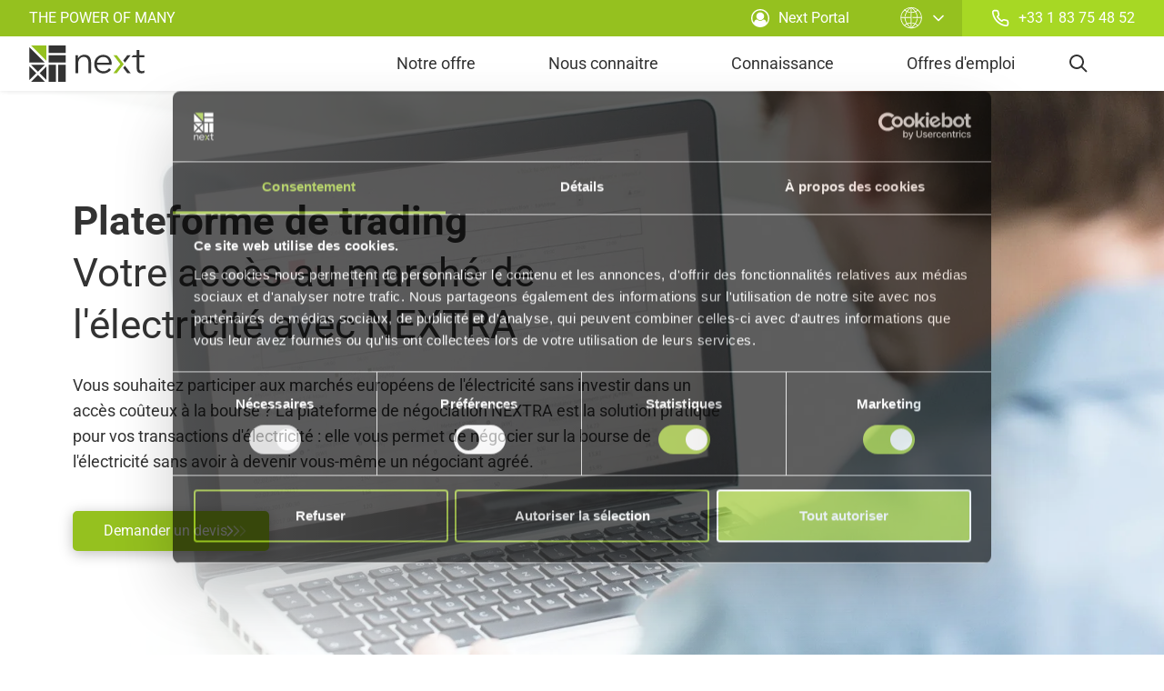

--- FILE ---
content_type: text/html; charset=utf-8
request_url: https://www.centrales-next.fr/fr-FR/centrale-virtuelle-next-pool/solutions-logicielles
body_size: 29387
content:
<!DOCTYPE html><html lang="fr-FR"><head><meta charSet="utf-8"/><meta name="viewport" content="width=device-width"/><link rel="icon" type="image/png" href="/images/favicon.ico"/><link rel="apple-touch-icon" sizes="57x57" href="/images/apple-icon-57x57.png"/><link rel="apple-touch-icon" sizes="60x60" href="/images/apple-icon-60x60.png"/><link rel="apple-touch-icon" sizes="72x72" href="/images/apple-icon-72x72.png"/><link rel="apple-touch-icon" sizes="76x76" href="/images/apple-icon-76x76.png"/><link rel="apple-touch-icon" sizes="114x114" href="/images/apple-icon-114x114.png"/><link rel="apple-touch-icon" sizes="120x120" href="/images/apple-icon-120x120.png"/><link rel="apple-touch-icon" sizes="144x144" href="/images/apple-icon-144x144.png"/><link rel="apple-touch-icon" sizes="152x152" href="/images/apple-icon-152x152.png"/><link rel="apple-touch-icon" sizes="180x180" href="/images/apple-icon-180x180.png"/><link rel="icon" type="image/png" sizes="192x192" href="/images/android-icon-192x192.png"/><link rel="icon" type="image/png" sizes="32x32" href="/images/favicon-32x32.png"/><link rel="icon" type="image/png" sizes="96x96" href="/images/favicon-96x96.png"/><link rel="icon" type="image/png" sizes="16x16" href="/images/favicon-16x16.png"/><title>La plateforme de trading NEXTRA </title><meta name="robots" content="index, follow"/><meta property="og:image" content="https://image-proxy.nextkraftwerke.cloud.fcse.io/yDjUaG7pEnpeW9Br4IlF-BbE8UQ=/fit-in/1920x1080/https%3A%2F%2Fstrapistoragegkuxf.blob.core.windows.net%2Fprod-gkuxf%2Fassets%2Ftrading_plattform_nextra_85333f2ba7.jpg"/><meta name="twitter:image" content="https://image-proxy.nextkraftwerke.cloud.fcse.io/yDjUaG7pEnpeW9Br4IlF-BbE8UQ=/fit-in/1920x1080/https%3A%2F%2Fstrapistoragegkuxf.blob.core.windows.net%2Fprod-gkuxf%2Fassets%2Ftrading_plattform_nextra_85333f2ba7.jpg"/><meta name="description" content="La plateforme de trading NEXTRA vous donne accès aux marchés de l&#x27;électricité dans toute l&#x27;Europe sans avoir à devenir vous-même un trader agréé."/><meta name="keywords" content="NEXTRA, day-ahead, intraday, plateforme de trading"/><meta property="og:type" content="website"/><meta property="og:title" content="La plateforme de trading NEXTRA vous donne accès aux marchés de l&#x27;électricité dans toute l&#x27;Europe sans avoir à devenir vous-même un trader agréé."/><meta property="og:description" content="La plateforme de trading NEXTRA vous donne accès aux marchés de l&#x27;électricité dans toute l&#x27;Europe sans avoir à devenir vous-même un trader agréé."/><meta property="og:url" content="https://www.centrales-next.fr/centrale-virtuelle-next-pool/solutions-logicielles/"/><meta name="twitter:card" content="summary"/><meta name="twitter:domain" content="https://www.centrales-next.fr/"/><meta name="twitter:title" content=" La plateforme de trading NEXTRA "/><meta name="twitter:description" content="La plateforme de trading NEXTRA vous donne accès aux marchés de l&#x27;électricité dans toute l&#x27;Europe sans avoir à devenir vous-même un trader agréé."/><script type="application/ld+json">{"@context":"https://schema.org","@type":"WebPage","name":"La plateforme de trading NEXTRA ","description":"La plateforme de trading NEXTRA vous donne accès aux marchés de l'électricité dans toute l'Europe sans avoir à devenir vous-même un trader agréé."}</script><link rel="canonical" href="https://www.centrales-next.fr/centrale-virtuelle-next-pool/solutions-logicielles"/><link rel="alternate" hrefLang="fr" href="https://www.centrales-next.fr/centrale-virtuelle-next-pool/solutions-logicielles"/><meta name="next-head-count" content="33"/><link data-next-font="" rel="preconnect" href="/" crossorigin="anonymous"/><link rel="preload" href="/_next/static/css/629388c0e51f98af.css" as="style"/><link rel="stylesheet" href="/_next/static/css/629388c0e51f98af.css" data-n-g=""/><link rel="preload" href="/_next/static/css/42039283da34d7ac.css" as="style"/><link rel="stylesheet" href="/_next/static/css/42039283da34d7ac.css" data-n-g=""/><link rel="preload" href="/_next/static/css/53cd1a7b03a76f84.css" as="style"/><link rel="stylesheet" href="/_next/static/css/53cd1a7b03a76f84.css" data-n-p=""/><link rel="preload" href="/_next/static/css/bf6bb740ffcfc25f.css" as="style"/><link rel="stylesheet" href="/_next/static/css/bf6bb740ffcfc25f.css"/><link rel="preload" href="/_next/static/css/4c3aae46c4a21a31.css" as="style"/><link rel="stylesheet" href="/_next/static/css/4c3aae46c4a21a31.css"/><noscript data-n-css=""></noscript><script defer="" nomodule="" src="/_next/static/chunks/polyfills-42372ed130431b0a.js"></script><script defer="" src="/_next/static/chunks/i18n-fr.b8c198e1a54b0abb.js"></script><script defer="" src="/_next/static/chunks/7215.c3b60214f9015ad5.js"></script><script defer="" src="/_next/static/chunks/6577-b8211671d6927e84.js"></script><script defer="" src="/_next/static/chunks/6535.3fa1bdaeb34e164c.js"></script><script defer="" src="/_next/static/chunks/112.0511f2a3f95abe2a.js"></script><script defer="" src="/_next/static/chunks/8793.756cf78b90054b5e.js"></script><script defer="" src="/_next/static/chunks/3985.d84dfbc2f0c5a8c1.js"></script><script defer="" src="/_next/static/chunks/8983.01cfb0ed0754b5df.js"></script><script defer="" src="/_next/static/chunks/5689.9d464b2b92cefa0c.js"></script><script defer="" src="/_next/static/chunks/7762.f48b3d92cd921d47.js"></script><script defer="" src="/_next/static/chunks/7106.1f2b6fc25eb8f7c9.js"></script><script src="/_next/static/chunks/webpack-8073b8d34e8d61e9.js" defer=""></script><script src="/_next/static/chunks/framework-697459280ce562b0.js" defer=""></script><script src="/_next/static/chunks/main-d4d7725103771672.js" defer=""></script><script src="/_next/static/chunks/fcse-libraries-b17bfd7c1767fed6.js" defer=""></script><script src="/_next/static/chunks/pages/_app-b46b058427010bf5.js" defer=""></script><script src="/_next/static/chunks/140-e6ef31368ccf0a35.js" defer=""></script><script src="/_next/static/chunks/2286-c528e3de50fbe84c.js" defer=""></script><script src="/_next/static/chunks/pages/%5B%5B...slug%5D%5D-ce6c94867760c474.js" defer=""></script><script src="/_next/static/kwTBQEJgW-dP93Yig6O2F/_buildManifest.js" defer=""></script><script src="/_next/static/kwTBQEJgW-dP93Yig6O2F/_ssgManifest.js" defer=""></script></head><body><div id="__next"><noscript><iframe src="https://www.googletagmanager.com/ns.html?id=GTM-NTMC4GW" height="0" width="0" style="display:none;visibility:hidden"></iframe></noscript><div class="Layout_root__1x3Eq"><div class="Header_root__hagAA -light"><div class="Header_head__H6Yjb"><div class="Header_headItem__PepxS Header_slogan__TKpk7">The power of many</div><a class="Header_headItem__PepxS Header_is-mobileHidden__4YvBg" href="https://ma-centrale.centrales-next.fr/index#/" target="_blank" rel="noopener noreferrer" data-layer-click-push="{ &quot;event&quot;: &quot;nxt.login&quot;, &quot;formLocation&quot;: &quot;header&quot; }"><svg class="Icon_root__AFCfN Icon_fullSize__lbBcO Header_headIcon__yN9yO"><use class="Icon_path__Tsyp8" href="/images/symbols.svg#icon-user-circle"></use></svg>Next Portal</a><a href="tel: +33 1 83 75 48 52" target="_blank" class="Header_headItem__PepxS Header_tel__XHN_I Header_is-mobileHidden__4YvBg" rel="noreferrer" data-layer-click-push="{ &quot;event&quot;: &quot;nxt.call&quot;, &quot;formLocation&quot;: &quot;header&quot; }"><svg class="Icon_root__AFCfN Icon_fullSize__lbBcO Header_phoneIcon__osInR"><use class="Icon_path__Tsyp8" href="/images/symbols.svg#icon-phone"></use></svg>+33 1 83 75 48 52</a></div><div class="Header_body__4LS1q"><div class="Header_logoWrapper__fFX5E"><a class="Header_logo__V9h3K" aria-label="home" href="https://www.centrales-next.fr/"><svg class="Icon_root__AFCfN Icon_fullSize__lbBcO Header_logoIcon__cGvfw"><use class="Icon_path__Tsyp8" href="/images/symbols.svg#icon-logo"></use></svg></a></div><form class="Search_root__alqu9"><button type="button" class="Search_trigger__AYRcc" aria-label="search"><svg class="Icon_root__AFCfN Icon_fullSize__lbBcO Search_icon__xhGBI"><use class="Icon_path__Tsyp8" href="/images/symbols.svg#icon-search"></use></svg></button><div class="Search_wrapper__g6iIb"><input type="text" class="Search_input__lSyvR" name="term" required="" aria-label="search-input" value=""/><button type="button" class="Search_cancel__4Mfyw" aria-label="close"><svg class="Icon_root__AFCfN Icon_fullSize__lbBcO Search_cancelIcon__aUD_z"><use class="Icon_path__Tsyp8" href="/images/symbols.svg#icon-close"></use></svg></button><button type="submit" class="Search_submit__CFQAx" aria-label="submit"><div class="TripleChevron_root__eESj9 Search_submitIcon__mjbKU"><svg class="Icon_root__AFCfN Icon_fullSize__lbBcO TripleChevron_icon__X0PQK"><use class="Icon_path__Tsyp8" href="/images/symbols.svg#icon-chevron-right"></use></svg><svg class="Icon_root__AFCfN Icon_fullSize__lbBcO TripleChevron_icon__X0PQK"><use class="Icon_path__Tsyp8" href="/images/symbols.svg#icon-chevron-right"></use></svg><svg class="Icon_root__AFCfN Icon_fullSize__lbBcO TripleChevron_icon__X0PQK"><use class="Icon_path__Tsyp8" href="/images/symbols.svg#icon-chevron-right"></use></svg></div></button></div></form><nav class="Nav_root__SfQ0K"><button type="button" class="Nav_trigger__q3BB9" aria-label="navigation-button"><svg class="Icon_root__AFCfN Icon_fullSize__lbBcO Nav_triggerIcon__vsnEH"><use class="Icon_path__Tsyp8" href="/images/symbols.svg#icon-minus"></use></svg><svg class="Icon_root__AFCfN Icon_fullSize__lbBcO Nav_triggerIcon__vsnEH"><use class="Icon_path__Tsyp8" href="/images/symbols.svg#icon-minus"></use></svg><svg class="Icon_root__AFCfN Icon_fullSize__lbBcO Nav_triggerIcon__vsnEH"><use class="Icon_path__Tsyp8" href="/images/symbols.svg#icon-minus"></use></svg></button><input class="Nav_returnRadio__I2gSp" id="nav-menu-return" type="radio" name="nav-item" checked=""/><label class="Nav_returnLabel__9oVYo" for="nav-menu-return"><svg class="Icon_root__AFCfN Icon_fullSize__lbBcO Nav_returnIcon__KsVHj"><use class="Icon_path__Tsyp8" href="/images/symbols.svg#icon-chevron-left"></use></svg>Retour</label><ul class="Nav_list__g1uIO"></ul></nav></div></div><div class="Layout_content__Z_OBU"><div><div class="Section_root__S_UTG HeroSection_root__2anHj -light-desktop -light-mobile"><div class="HeroSection_background__5hQ_F"><span style="object-fit:cover;object-position:center center;transform-origin:center center" class="LazyImage_imageWrapper__MctmV HeroSection_picture__F_BCg"><img class="LazyImage_imageElement__xdVwq Image_image__fnfph -white" srcSet="https://image-proxy.nextkraftwerke.cloud.fcse.io/Ne9CqlVg_z9A-9F4-rudaRGfkXI=/fit-in/450x253/https%3A%2F%2Fstrapistoragegkuxf.blob.core.windows.net%2Fprod-gkuxf%2Fassets%2Ftrading_plattform_nextra_85333f2ba7.jpg 450w, https://image-proxy.nextkraftwerke.cloud.fcse.io/yDjUaG7pEnpeW9Br4IlF-BbE8UQ=/fit-in/1920x1080/https%3A%2F%2Fstrapistoragegkuxf.blob.core.windows.net%2Fprod-gkuxf%2Fassets%2Ftrading_plattform_nextra_85333f2ba7.jpg 1920w" decoding="async" data-cmp-lazy-image="true" loading="lazy" alt="NEXTRA ist das Tradingportal für den Stromhandel und ein einfacheres Portfoliomanagement." src="https://image-proxy.nextkraftwerke.cloud.fcse.io/yDjUaG7pEnpeW9Br4IlF-BbE8UQ=/fit-in/1920x1080/https%3A%2F%2Fstrapistoragegkuxf.blob.core.windows.net%2Fprod-gkuxf%2Fassets%2Ftrading_plattform_nextra_85333f2ba7.jpg" sizes="(max-width: 640px) 450px, 1920px"/></span></div><div class="Section_inner__UMxUa"><div class="Section_container__VVNOU Section_is-row__4dYqK HeroSection_rootContainer__aziyw"><div class="Section_info__oK4s8"><div class="Richtext_root__NJhn6 Section_headline__0h43J"><h1><strong>Plateforme de trading</strong><br>Votre accès au marché de l'électricité avec NEXTRA</h1></div><div class="Richtext_root__NJhn6 Section_text__WuQcc"><p>Vous souhaitez participer aux marchés européens de l'électricité sans investir dans un accès coûteux à la bourse ? La plateforme de négociation NEXTRA est la solution pratique pour vos transactions d'électricité : elle vous permet de négocier sur la bourse de l'électricité sans avoir à devenir vous-même un négociant agréé.</p></div><div class="Section_ctaWrap__BTedy"><button type="button" aria-label=" Aller directement à notre formulaire de contact" class="Button_root__PfW0G Link_btn__ofrVa Button_primary__stTXw"><span class="Button_label___b9zT Link_btn--label__L5Dna">Demander un devis<div class="TripleChevron_root__eESj9 Link_icon__anOXe"><svg class="Icon_root__AFCfN Icon_fullSize__lbBcO TripleChevron_icon__X0PQK Link_icon--icon__D4lTT"><use class="Icon_path__Tsyp8" href="/images/symbols.svg#icon-chevron-right"></use></svg><svg class="Icon_root__AFCfN Icon_fullSize__lbBcO TripleChevron_icon__X0PQK Link_icon--icon__D4lTT"><use class="Icon_path__Tsyp8" href="/images/symbols.svg#icon-chevron-right"></use></svg><svg class="Icon_root__AFCfN Icon_fullSize__lbBcO TripleChevron_icon__X0PQK Link_icon--icon__D4lTT"><use class="Icon_path__Tsyp8" href="/images/symbols.svg#icon-chevron-right"></use></svg></div></span></button></div></div></div></div></div><div class="Section_root__S_UTG KeypointList_root__3RN1m -gray"><div class="Section_inner__UMxUa"><div class="Section_container__VVNOU"><div class="Section_info__oK4s8"><div class="Richtext_root__NJhn6 Section_headline__0h43J"><h2><strong>Comment fonctionne notre</strong> <strong>plateforme de trading ?</strong></h2></div><div class="Richtext_root__NJhn6 Section_text__WuQcc"><p>Avec NEXTRA, vous pouvez participer au marché de l'électricité dans toute l'Europe sans avoir à investir dans des licences et des introductions en bourse coûteuses. Vous traitez vos transactions de trading directement via la plateforme de trading - les e-mails, les appels téléphoniques et les listes Excel complexes ne sont plus nécessaires. NEXTRA vous offre un aperçu de l'évolution actuelle du marché et de votre portefeuille par le biais d'une interface graphique intuitive. Toutes les informations de marché, rapports et prévisions pertinentes sont préparés pour vous de telle sorte que vous disposez d'une base parfaite pour vos décisions de trading.</p></div></div><div class="Section_content__OC1Nc"><div class="KeypointList_keypoints__1G5xr" style="--desktop-columns:3"><div class="KeypointList_keypoint__ibAAW"><svg class="Icon_root__AFCfN KeypointList_icon__2qdeg"><use class="Icon_path__Tsyp8" href="/images/symbols.svg#icon-checkmark"></use></svg><div class="Richtext_root__NJhn6"><p><strong>Analyser </strong>: Téléchargez un large éventail d'enregistrements de données sur votre compte - depuis les prévisions de consommation et de production jusqu'aux volumes d'électricité déjà achetés et aux données de mesure.</p></div></div><div class="KeypointList_keypoint__ibAAW"><svg class="Icon_root__AFCfN KeypointList_icon__2qdeg"><use class="Icon_path__Tsyp8" href="/images/symbols.svg#icon-checkmark"></use></svg><div class="Richtext_root__NJhn6"><p><strong>Anticiper &nbsp;</strong>: NEXTRA utilise les données que vous fournissez et éventuellement les données en direct de notre propre centrale électrique virtuelle pour prévoir les écarts dans votre portefeuille et quantifier les coûts énergétiques d'équilibrage associés.</p></div></div><div class="KeypointList_keypoint__ibAAW"><svg class="Icon_root__AFCfN KeypointList_icon__2qdeg"><use class="Icon_path__Tsyp8" href="/images/symbols.svg#icon-checkmark"></use></svg><div class="Richtext_root__NJhn6"><p><strong>Agir</strong> : Avec NEXTRA, vous pouvez équilibrer votre portefeuille en temps réel. Vous avez accès à des marchés dans différentes régions d'Europe et pouvez participer 24 heures sur 24 à des opérations à terme, day-ahead ou intraday.</p></div></div></div></div><div class="Section_ctaWrap__BTedy"><button type="button" aria-label="Allez directement au formulaire de contact" class="Button_root__PfW0G Link_btn__ofrVa Button_primary__stTXw"><span class="Button_label___b9zT Link_btn--label__L5Dna">Demander un devis<div class="TripleChevron_root__eESj9 Link_icon__anOXe"><svg class="Icon_root__AFCfN Icon_fullSize__lbBcO TripleChevron_icon__X0PQK Link_icon--icon__D4lTT"><use class="Icon_path__Tsyp8" href="/images/symbols.svg#icon-chevron-right"></use></svg><svg class="Icon_root__AFCfN Icon_fullSize__lbBcO TripleChevron_icon__X0PQK Link_icon--icon__D4lTT"><use class="Icon_path__Tsyp8" href="/images/symbols.svg#icon-chevron-right"></use></svg><svg class="Icon_root__AFCfN Icon_fullSize__lbBcO TripleChevron_icon__X0PQK Link_icon--icon__D4lTT"><use class="Icon_path__Tsyp8" href="/images/symbols.svg#icon-chevron-right"></use></svg></div></span></button></div></div></div></div><span style="object-fit:cover;object-position:center center;transform-origin:center center" class="LazyImage_imageWrapper__MctmV ImageBanner_root__1C6hQ"><img class="LazyImage_imageElement__xdVwq Image_image__fnfph -white" srcSet="https://image-proxy.nextkraftwerke.cloud.fcse.io/odGcPd5kjOL3P4ql7bhY5NL1Vyw=/fit-in/450x253/https%3A%2F%2Fstrapistoragegkuxf.blob.core.windows.net%2Fprod-gkuxf%2Fassets%2FTrading_Platform_Nextra_809317ec3c.jpg 450w, https://image-proxy.nextkraftwerke.cloud.fcse.io/5wQjGTBdxVrnXi5fhicI1lxhJqE=/fit-in/1920x1080/https%3A%2F%2Fstrapistoragegkuxf.blob.core.windows.net%2Fprod-gkuxf%2Fassets%2FTrading_Platform_Nextra_809317ec3c.jpg 1920w" decoding="async" data-cmp-lazy-image="true" loading="lazy" alt="Preview of the electricity trading platform NEXTRA." src="https://image-proxy.nextkraftwerke.cloud.fcse.io/5wQjGTBdxVrnXi5fhicI1lxhJqE=/fit-in/1920x1080/https%3A%2F%2Fstrapistoragegkuxf.blob.core.windows.net%2Fprod-gkuxf%2Fassets%2FTrading_Platform_Nextra_809317ec3c.jpg" sizes="(max-width: 640px) 450px, 1920px"/></span><div class="Section_root__S_UTG -light Section_is-inner-spacing-bottom__wiCb4"><div class="Section_inner__UMxUa"><div class="Section_container__VVNOU TextModule_root--container__yaJVl"><div class="Section_info__oK4s8"><div class="Richtext_root__NJhn6 Section_text__WuQcc"><h2><strong>Aperçu du portefeuille</strong></h2><p>Dans la vue d'ensemble du portefeuille, vous pouvez facilement suivre vos prévisions et vos transactions commerciales ainsi que les déficits ou excédents qui en résultent. Gérez toutes les transactions en ligne, créez des rapports et téléchargez-les ou d'autres factures directement sur votre PC via la zone de téléchargement. D'un seul clic, ces positions ouvertes peuvent être commercialisées ou gérées aux différentes enchères ou en continu.</p></div></div></div></div></div><div class="Section_root__S_UTG -light Section_is-none-spacing-top___SJvp"><div class="Section_inner__UMxUa"><div class="Section_container__VVNOU ImageShowcase_root--container__fq8HG"><div class="Section_content__OC1Nc"><span style="object-fit:contain;object-position:center center;transform-origin:center center" class="LazyImage_imageWrapper__MctmV ImageShowcase_image__ZjKHK"><img class="LazyImage_imageElement__xdVwq Image_image__fnfph -white" srcSet="https://image-proxy.nextkraftwerke.cloud.fcse.io/mohMYs4FZsubilWkUjpQQYvdomY=/fit-in/450x253/https%3A%2F%2Fstrapistoragegkuxf.blob.core.windows.net%2Fprod-gkuxf%2Fassets%2Fnextra_portfoliouebersicht_68ab7f6295.jpg 450w, https://image-proxy.nextkraftwerke.cloud.fcse.io/zqI3ptcD3LCL0FmydMTS0xwthgM=/fit-in/1920x1080/https%3A%2F%2Fstrapistoragegkuxf.blob.core.windows.net%2Fprod-gkuxf%2Fassets%2Fnextra_portfoliouebersicht_68ab7f6295.jpg 1920w" decoding="async" data-cmp-lazy-image="true" loading="lazy" alt="Monitoring Ihres Portfolios mit NEXTRA" src="https://image-proxy.nextkraftwerke.cloud.fcse.io/zqI3ptcD3LCL0FmydMTS0xwthgM=/fit-in/1920x1080/https%3A%2F%2Fstrapistoragegkuxf.blob.core.windows.net%2Fprod-gkuxf%2Fassets%2Fnextra_portfoliouebersicht_68ab7f6295.jpg" sizes="(max-width: 640px) 450px, 1920px"/></span><div class="ImageShowcase_caption__U5Ggk"></div></div><div class="Section_ctaWrap__BTedy ImageShowcase_root--ctaWrap__MTYl3"><button type="button" aria-label="Allez directement au formulaire de contact" class="Button_root__PfW0G Link_btn__ofrVa Button_primary__stTXw"><span class="Button_label___b9zT Link_btn--label__L5Dna">Demander un devis<div class="TripleChevron_root__eESj9 Link_icon__anOXe"><svg class="Icon_root__AFCfN Icon_fullSize__lbBcO TripleChevron_icon__X0PQK Link_icon--icon__D4lTT"><use class="Icon_path__Tsyp8" href="/images/symbols.svg#icon-chevron-right"></use></svg><svg class="Icon_root__AFCfN Icon_fullSize__lbBcO TripleChevron_icon__X0PQK Link_icon--icon__D4lTT"><use class="Icon_path__Tsyp8" href="/images/symbols.svg#icon-chevron-right"></use></svg><svg class="Icon_root__AFCfN Icon_fullSize__lbBcO TripleChevron_icon__X0PQK Link_icon--icon__D4lTT"><use class="Icon_path__Tsyp8" href="/images/symbols.svg#icon-chevron-right"></use></svg></div></span></button></div></div></div></div><div class="Section_root__S_UTG -gray Section_is-inner-spacing-bottom__wiCb4"><div class="Section_inner__UMxUa"><div class="Section_container__VVNOU TextModule_root--container__yaJVl"><div class="Section_info__oK4s8"><div class="Richtext_root__NJhn6 Section_text__WuQcc"><h2><strong>Day-Ahead</strong></h2><p>Sur le marché day-ahead d'EPEX Spot à Paris, vous négociez les volumes d'électricité un jour avant la livraison physique. Vous pouvez placer vos flexibilités à court terme dans l'enchère horaire ou quart d'heure, selon le prix.</p></div></div></div></div></div><div class="Section_root__S_UTG -gray Section_is-none-spacing-top___SJvp"><div class="Section_inner__UMxUa"><div class="Section_container__VVNOU ImageShowcase_root--container__fq8HG"><div class="Section_content__OC1Nc"><span style="object-fit:contain;object-position:center center;transform-origin:center center" class="LazyImage_imageWrapper__MctmV ImageShowcase_image__ZjKHK"><img class="LazyImage_imageElement__xdVwq Image_image__fnfph -white" srcSet="https://image-proxy.nextkraftwerke.cloud.fcse.io/aNjDty8OzQm4n73CvG37JtllVOg=/fit-in/450x253/https%3A%2F%2Fstrapistoragegkuxf.blob.core.windows.net%2Fprod-gkuxf%2Fassets%2Fday_ahead_nextra_6299d49df3.jpg 450w, https://image-proxy.nextkraftwerke.cloud.fcse.io/4j9Vv-swVdo6OFEPfgWuewvy3sM=/fit-in/1920x1080/https%3A%2F%2Fstrapistoragegkuxf.blob.core.windows.net%2Fprod-gkuxf%2Fassets%2Fday_ahead_nextra_6299d49df3.jpg 1920w" decoding="async" data-cmp-lazy-image="true" loading="lazy" alt="Handel am Day ahead Markt mit der Handelsplattform Nextra." src="https://image-proxy.nextkraftwerke.cloud.fcse.io/4j9Vv-swVdo6OFEPfgWuewvy3sM=/fit-in/1920x1080/https%3A%2F%2Fstrapistoragegkuxf.blob.core.windows.net%2Fprod-gkuxf%2Fassets%2Fday_ahead_nextra_6299d49df3.jpg" sizes="(max-width: 640px) 450px, 1920px"/></span><div class="ImageShowcase_caption__U5Ggk"></div></div><div class="Section_ctaWrap__BTedy ImageShowcase_root--ctaWrap__MTYl3"><button type="button" aria-label="Allez directement au formulaire de contact" class="Button_root__PfW0G Link_btn__ofrVa Button_primary__stTXw"><span class="Button_label___b9zT Link_btn--label__L5Dna">Demander un devis<div class="TripleChevron_root__eESj9 Link_icon__anOXe"><svg class="Icon_root__AFCfN Icon_fullSize__lbBcO TripleChevron_icon__X0PQK Link_icon--icon__D4lTT"><use class="Icon_path__Tsyp8" href="/images/symbols.svg#icon-chevron-right"></use></svg><svg class="Icon_root__AFCfN Icon_fullSize__lbBcO TripleChevron_icon__X0PQK Link_icon--icon__D4lTT"><use class="Icon_path__Tsyp8" href="/images/symbols.svg#icon-chevron-right"></use></svg><svg class="Icon_root__AFCfN Icon_fullSize__lbBcO TripleChevron_icon__X0PQK Link_icon--icon__D4lTT"><use class="Icon_path__Tsyp8" href="/images/symbols.svg#icon-chevron-right"></use></svg></div></span></button></div></div></div></div><div class="Section_root__S_UTG -light Section_is-inner-spacing-bottom__wiCb4"><div class="Section_inner__UMxUa"><div class="Section_container__VVNOU TextModule_root--container__yaJVl"><div class="Section_info__oK4s8"><div class="Richtext_root__NJhn6 Section_text__WuQcc"><h2><strong>Intraday</strong></h2><p>Gérez votre portefeuille le jour de la livraison en continu. Sur le marché intrajournalier d'EPEX Spot à Paris, vous pouvez compenser directement et de manière transparente les changements de prévisions à court terme.</p></div></div></div></div></div><div class="Section_root__S_UTG -light Section_is-none-spacing-top___SJvp"><div class="Section_inner__UMxUa"><div class="Section_container__VVNOU ImageShowcase_root--container__fq8HG"><div class="Section_content__OC1Nc"><span style="object-fit:contain;object-position:center center;transform-origin:center center" class="LazyImage_imageWrapper__MctmV ImageShowcase_image__ZjKHK"><img class="LazyImage_imageElement__xdVwq Image_image__fnfph -white" srcSet="https://image-proxy.nextkraftwerke.cloud.fcse.io/_0VhsLM_aUlKp08AYJeKaIqaQWE=/fit-in/450x253/https%3A%2F%2Fstrapistoragegkuxf.blob.core.windows.net%2Fprod-gkuxf%2Fassets%2Fnextra_intraday_6d2c804e0e.jpg 450w, https://image-proxy.nextkraftwerke.cloud.fcse.io/EixqyfND_lhIcO-O0KN6fX065og=/fit-in/1920x1080/https%3A%2F%2Fstrapistoragegkuxf.blob.core.windows.net%2Fprod-gkuxf%2Fassets%2Fnextra_intraday_6d2c804e0e.jpg 1920w" decoding="async" data-cmp-lazy-image="true" loading="lazy" alt="Example of intraday trading with the trading platform NEXTRA." src="https://image-proxy.nextkraftwerke.cloud.fcse.io/EixqyfND_lhIcO-O0KN6fX065og=/fit-in/1920x1080/https%3A%2F%2Fstrapistoragegkuxf.blob.core.windows.net%2Fprod-gkuxf%2Fassets%2Fnextra_intraday_6d2c804e0e.jpg" sizes="(max-width: 640px) 450px, 1920px"/></span><div class="ImageShowcase_caption__U5Ggk"></div></div><div class="Section_ctaWrap__BTedy ImageShowcase_root--ctaWrap__MTYl3"><button type="button" aria-label="Allez directement au formulaire de contact" class="Button_root__PfW0G Link_btn__ofrVa Button_primary__stTXw"><span class="Button_label___b9zT Link_btn--label__L5Dna">Demander un devis<div class="TripleChevron_root__eESj9 Link_icon__anOXe"><svg class="Icon_root__AFCfN Icon_fullSize__lbBcO TripleChevron_icon__X0PQK Link_icon--icon__D4lTT"><use class="Icon_path__Tsyp8" href="/images/symbols.svg#icon-chevron-right"></use></svg><svg class="Icon_root__AFCfN Icon_fullSize__lbBcO TripleChevron_icon__X0PQK Link_icon--icon__D4lTT"><use class="Icon_path__Tsyp8" href="/images/symbols.svg#icon-chevron-right"></use></svg><svg class="Icon_root__AFCfN Icon_fullSize__lbBcO TripleChevron_icon__X0PQK Link_icon--icon__D4lTT"><use class="Icon_path__Tsyp8" href="/images/symbols.svg#icon-chevron-right"></use></svg></div></span></button></div></div></div></div><div class="Section_root__S_UTG FactsAndFigure_root__CodJW -gray"><div class="Section_inner__UMxUa"><div class="Section_container__VVNOU"><div class="Section_info__oK4s8"><div class="Richtext_root__NJhn6 Section_headline__0h43J"><h2><strong>Faits et chiffres</strong></h2></div></div><div class="Section_content__OC1Nc FactsAndFigure_root--content__o9__P"><div class="FactsAndFigure_figures__V_G5m"><div><h3 class="FactsAndFigure_ffLabel__n3zQP">Collaborateurs</h3><div class="FactsAndFigure_ffFigure__1Zqpt"><span class="FactsAndFigure_ffNumber__BWcU4">341</span></div></div><div><h3 class="FactsAndFigure_ffLabel__n3zQP">Filiales</h3><div class="FactsAndFigure_ffFigure__1Zqpt"><span class="FactsAndFigure_ffNumber__BWcU4">9</span></div></div><div><h3 class="FactsAndFigure_ffLabel__n3zQP">Unités connectées</h3><div class="FactsAndFigure_ffFigure__1Zqpt"><span class="FactsAndFigure_ffNumber__BWcU4">14 375</span><span class="FactsAndFigure_ffSuffix__Y0dyE">T4/2025</span></div></div><div><h3 class="FactsAndFigure_ffLabel__n3zQP">Capacité agrégée </h3><div class="FactsAndFigure_ffFigure__1Zqpt"><span class="FactsAndFigure_ffNumber__BWcU4">15 541</span><span class="FactsAndFigure_ffSuffix__Y0dyE">T4/2025</span></div></div><div><h3 class="FactsAndFigure_ffLabel__n3zQP">Création </h3><div class="FactsAndFigure_ffFigure__1Zqpt"><span class="FactsAndFigure_ffNumber__BWcU4">2009</span><span class="FactsAndFigure_ffSuffix__Y0dyE">Centrales Next</span></div></div><div><h3 class="FactsAndFigure_ffLabel__n3zQP">Électricité négociée</h3><div class="FactsAndFigure_ffFigure__1Zqpt"><span class="FactsAndFigure_ffNumber__BWcU4">15.1</span><span class="FactsAndFigure_ffSuffix__Y0dyE">TWh 2024</span></div></div></div><span class="FactsAndFigure_backgroundText__GzFNt">NEXTRA</span></div></div></div></div><div class="Section_root__S_UTG -light Section_is-inner-spacing-bottom__wiCb4"><div class="Section_inner__UMxUa"><div class="Section_container__VVNOU TextModule_root--container__yaJVl"><div class="Section_info__oK4s8"><div class="Richtext_root__NJhn6 Section_text__WuQcc"><h2><strong>Nous sommes</strong> <strong>votre partenaire</strong></h2><p>Avec notre équipe de négociants en électricité, d'experts en informatique, d'ingénieurs système et de nombreux autres experts en énergie, nous exploitons la centrale électrique virtuelle Next Pool depuis 2009. En contrôlant et en coordonnant intelligemment l'énergie groupée des centrales en réseau, nous contribuons à la stabilité du système énergétique. En outre, en tant que maison de commerce d'électricité bien établie, nous sommes actifs sur tous les marchés énergétiques importants d'Europe. Ce savoir-faire concentré a été mis à profit dans le développement de notre plateforme de négociation NEXTRA. Nous sommes impatients de partager nos connaissances avec vous.</p></div></div></div></div></div></div></div><div class="Footer_root__g9BuT"><div class="Footer_inner__LCA3x"><div class="Footer_columns__eBu_0"><div class="Footer_column__o_VDy"><h3 class="Footer_columnHeadline__lAgif">Contact</h3><div class="Richtext_root__NJhn6 Footer_columnText__veXJl"><p>Centrales Next<br>75 avenue Parmentier<br>75544 Paris - FRANCE</p><p>T: <a href="tel:+33183754852" title="" target="_blank">+33 (0)1 83 75 48 52</a></p><p><a href="mailto:info@centrales-next-fr" title="" target="_blank">info@centrales-next.fr</a></p></div><div class="Footer_socialMedia__tjiPP"><a class="Footer_socialLink__tVeAt" href="https://www.linkedin.com/company/next-kraftwerke-gmbh" rel="noopener noreferrer" target="_blank" aria-label="linkedin"><svg class="Icon_root__AFCfN Icon_fullSize__lbBcO Footer_socialIcon__l8cBS"><use class="Icon_path__Tsyp8" href="/images/symbols.svg#icon-linkedin"></use></svg></a></div></div><div class="Footer_column__o_VDy"><h3 class="Footer_columnHeadline__lAgif">C&#x27;est Centrales Next</h3><div class="Footer_links__M2Ji2"><a class="Footer_link__NE5H5 Link_link__rvRC_" title="En savoir plus sur Centrales Next" aria-label="En savoir plus sur Centrales Next" target="_self" href="https://www.centrales-next.fr/entreprise">L&#x27;entreprise</a><a class="Footer_link__NE5H5 Link_link__rvRC_" title="Retrouvez tous nos produits et services ici" aria-label="Retrouvez tous nos produits et services ici" target="_self" href="https://www.centrales-next.fr/centrale-virtuelle-next-pool">Notre offre</a><a class="Footer_link__NE5H5 Link_link__rvRC_" target="_blank" href="https://www.centrales-next.fr/offre-d-emploi">Offres d&#x27;emploi</a></div></div><div class="Footer_column__o_VDy"><h3 class="Footer_columnHeadline__lAgif">Legal</h3><div class="Footer_links__M2Ji2"><a class="Footer_link__NE5H5 Link_link__rvRC_" title="Accéder à notre politique en matière de cookies" aria-label="Accéder à notre politique en matière de cookies" target="_self" href="https://www.centrales-next.fr/cookie-policy">Politique de cookies</a><a class="Footer_link__NE5H5 Link_link__rvRC_" title="Lisez notre déclaration de confidentialité ici" aria-label="Lisez notre déclaration de confidentialité ici" target="_self" href="https://www.centrales-next.fr/protection-des-donnees">Déclaration de confidentialité</a><a class="Footer_link__NE5H5 Link_link__rvRC_" title="Accéder à nos mentions légales" aria-label="Accéder à nos mentions légales" target="_self" href="https://www.centrales-next.fr/mentions-legales">Mentions légales</a></div></div></div><button class="Footer_backToTop__0tnRu"><div class="TripleChevron_root__eESj9 Footer_backToTopIcon__UAmli"><svg class="Icon_root__AFCfN Icon_fullSize__lbBcO TripleChevron_icon__X0PQK"><use class="Icon_path__Tsyp8" href="/images/symbols.svg#icon-chevron-right"></use></svg><svg class="Icon_root__AFCfN Icon_fullSize__lbBcO TripleChevron_icon__X0PQK"><use class="Icon_path__Tsyp8" href="/images/symbols.svg#icon-chevron-right"></use></svg><svg class="Icon_root__AFCfN Icon_fullSize__lbBcO TripleChevron_icon__X0PQK"><use class="Icon_path__Tsyp8" href="/images/symbols.svg#icon-chevron-right"></use></svg></div>Retour en haut</button></div></div></div></div><script id="__NEXT_DATA__" type="application/json">{"props":{"pageProps":{"locale":"fr","view":"page","localizationData":[{"slug":"/virtuelles-kraftwerk/stromhandel-plattform","locale":"de","__typename":"AbstractPage"},{"slug":"/virtuelles-kraftwerk/stromhandel-plattform","locale":"de","__typename":"AbstractPage"},{"slug":"/produkte/nextra-stromhandel","locale":"de-AT","__typename":"AbstractPage"},{"slug":"/produkte/nextra-stromhandel","locale":"de-AT","__typename":"AbstractPage"},{"slug":"/en/products-and-services/trading-platform-nextra","locale":"en-BE","__typename":"AbstractPage"},{"slug":"/en/products-and-services/trading-platform-nextra","locale":"en-BE","__typename":"AbstractPage"},{"slug":"/centrale-virtuelle-next-pool/solutions-logicielles","locale":"fr","__typename":"AbstractPage"},{"slug":"/fr/produits-et-services/plateforme-trading-nextra","locale":"fr-BE","__typename":"AbstractPage"},{"slug":"/fr/produits-et-services/plateforme-trading-nextra","locale":"fr-BE","__typename":"AbstractPage"},{"slug":"/centrale-elettrica-virtuale/piattaforma-di-trading","locale":"it","__typename":"AbstractPage"}],"metadata":{"id":"4413","meta_title":"La plateforme de trading NEXTRA ","meta_description":"La plateforme de trading NEXTRA vous donne accès aux marchés de l'électricité dans toute l'Europe sans avoir à devenir vous-même un trader agréé.","meta_keywords":"NEXTRA, day-ahead, intraday, plateforme de trading","image":{"media":{"url":"https://image-proxy.nextkraftwerke.cloud.fcse.io/yDjUaG7pEnpeW9Br4IlF-BbE8UQ=/fit-in/1920x1080/https%3A%2F%2Fstrapistoragegkuxf.blob.core.windows.net%2Fprod-gkuxf%2Fassets%2Ftrading_plattform_nextra_85333f2ba7.jpg","__typename":"UploadFile"},"__typename":"ComponentImageNextImage"},"meta_robots":"index, follow","og_type":"website","og_title":" La plateforme de trading NEXTRA","og_description":"La plateforme de trading NEXTRA vous donne accès aux marchés de l'électricité dans toute l'Europe sans avoir à devenir vous-même un trader agréé.","og_url":"https://www.centrales-next.fr/centrale-virtuelle-next-pool/solutions-logicielles/","og_sitename":"Centrale Virtuelle - Négoce en Electricité","twitter_card":"summary","twitter_site":null,"twitter_domain":"https://www.centrales-next.fr/","twitter_title":" La plateforme de trading NEXTRA ","twitter_description":"La plateforme de trading NEXTRA vous donne accès aux marchés de l'électricité dans toute l'Europe sans avoir à devenir vous-même un trader agréé.","canonical":null,"__typename":"ComponentSeoSeoMetaData"},"canonical":null,"abstractPageSlug":"/centrale-virtuelle-next-pool/solutions-logicielles","category":{},"tag":{},"blogPost":{},"sections":[{"__typename":"ComponentContentHeroModule","id":"121","headline":"\u003ch1\u003e\u003cstrong\u003ePlateforme de trading\u003c/strong\u003e\u003cbr\u003eVotre accès au marché de l'électricité avec NEXTRA\u003c/h1\u003e","text":"\u003cp\u003eVous souhaitez participer aux marchés européens de l'électricité sans investir dans un accès coûteux à la bourse ? La plateforme de négociation NEXTRA est la solution pratique pour vos transactions d'électricité : elle vous permet de négocier sur la bourse de l'électricité sans avoir à devenir vous-même un négociant agréé.\u003c/p\u003e","themeHeroModule":"light","cta_button":{"id":"1068","label":"Demander un devis","title":" Aller directement à notre formulaire de contact","external_url":null,"internal_page":null,"link_target":"self","theme":null,"click_route_json":{"id":458,"name":"Energiedienstleistungen \u0026 NEXTRA FR","success_title":"Merci de votre intérêt !","success_message":"Nous avons reçu votre demande et nous vous répondrons dans les plus brefs délais.","privacy_statement":"\u003cp\u003eVous trouverez des informations sur la collecte, le stockage et l'utilisation de vos données dans notre déclaration de \u003ca href=\"https://www.centrales-next.fr/protection-des-donnees\"\u003eprotection des données\u003c/a\u003e.\u0026nbsp;\u003c/p\u003e","dismissal_title":"C'est dommage...","dismissal_message":"Malheureusement, nous n'avons actuellement aucun produit qui corresponde à vos besoins. Continuez à chercher ici.","createdAt":"2022-05-09T08:15:48.000Z","updatedAt":"2025-07-01T12:29:03.500Z","locale":"fr","documentId":"v79h24d7798ov61z429fg2gt","publishedAt":null,"success_teaser_tiles":[{"id":1379,"headline":"Retour à la page d'accueil","description":"Découvrez d'autres services ou parcourez notre fil d'actualités.","icon":"nk_logo","image":null,"link":{"id":34762,"label":null,"title":null,"external_url":"https://www.centrales-next.fr/","link_target":"_self","theme":null,"internal_page":null}},{"id":1369,"headline":"Je veux jouer","description":"Contrôlez vous-même la centrale électrique virtuelle dans notre simulation et empêchez une panne d'électricité.","icon":"nk_simulation","image":null,"link":{"id":34763,"label":null,"title":null,"external_url":"https://www.next-kraftwerke.com/virtual-power-plant-vpp-simulation?lang=fr","link_target":"_self","theme":null,"internal_page":null}}],"first_step":{"id":3003,"internal_name":"1 - Energiedienstleistungen \u0026 NEMOCS \u0026 NEXTRA FR","multiple_choice":false,"step_title":"Je suis intéressé par les services suivants","createdAt":"2023-09-26T15:33:32.521Z","updatedAt":"2023-09-26T15:33:32.521Z","publishedAt":null,"locale":"fr","documentId":"tx9cpd3vbanuk4sizwa2dobq","options":[{"id":8045,"label":"Gestion du groupe d'équilibrage / gestion du portefeuille","value":"gestion-du-groupe-d'équilibrage-/-gestion-du-portefeuille","display_text":null,"dismissal":false,"target_url":null,"icon":"nk-bilanzkreismanagement","include_zip_code_email_targets":null,"email_list":[{"id":751,"email_target":"info@next-kraftwerke.de"},{"id":752,"email_target":"contact@centrales-next.fr"}],"target":{"id":3004,"internal_name":"2 - Energiedienstleistungen \u0026 NEMOCS \u0026 NEXTRA FR","multiple_choice":false,"step_title":"Dans quelle mesure pouvons-nous vous aider ?","createdAt":"2023-09-26T15:33:32.462Z","updatedAt":"2023-09-26T15:33:32.462Z","publishedAt":null,"locale":"fr","documentId":"vzm3gdchkde4bnre6utamz7m","options":[{"id":8050,"label":"Consommation d'électricité","value":"consommation-d'électricité","display_text":null,"dismissal":false,"target_url":null,"icon":"nk-stromentnahme","include_zip_code_email_targets":null,"email_list":[],"target":{"id":3005,"internal_name":"3 - Energiedienstleistungen \u0026 NEMOCS \u0026 NEXTRA FR","multiple_choice":false,"step_title":"Combien de points de livraison gérez-vous ?","createdAt":"2023-09-26T15:33:32.286Z","updatedAt":"2023-09-26T15:33:32.286Z","publishedAt":null,"locale":"fr","documentId":"c4ee5i9weg3v2de9xw60hazc","options":[{"id":8052,"label":"\u003c 5 000 points de livraison","value":"\u003c-5 000-points-de-livraison","display_text":null,"dismissal":false,"target_url":null,"icon":"nk-kleiner","include_zip_code_email_targets":null,"email_list":[],"target":null},{"id":8053,"label":"5 000 - 20 000 points de livraison","value":"5 000---20 000-points-de-livraison","display_text":null,"dismissal":false,"target_url":null,"icon":"nk-von-bis","include_zip_code_email_targets":null,"email_list":[],"target":null},{"id":8054,"label":"\u003e 20 000 points de livraison","value":"\u003e-20 000-points-de-livraison","display_text":null,"dismissal":false,"target_url":null,"icon":"nk-groesser","include_zip_code_email_targets":null,"email_list":[],"target":null}],"multiple_choice_target":null,"longest_path_number":0}},{"id":8051,"label":"Production d'électricité","value":"production-d'électricité","display_text":null,"dismissal":false,"target_url":null,"icon":"nk-stromerzeugung","include_zip_code_email_targets":null,"email_list":[],"target":{"id":3006,"internal_name":"4 - Energiedienstleistungen \u0026 NEMOCS \u0026 NEXTRA FR","multiple_choice":false,"step_title":"Gérez vous votre propre groupe d'équilibrage ?","createdAt":"2023-09-26T15:33:32.389Z","updatedAt":"2023-09-26T15:33:32.389Z","publishedAt":null,"locale":"fr","documentId":"jh9hp020lbqo38yhemzb7ddp","options":[{"id":8055,"label":"Oui","value":"oui","display_text":null,"dismissal":false,"target_url":null,"icon":"nk-haken","include_zip_code_email_targets":null,"email_list":[],"target":null},{"id":8056,"label":"Non","value":"non","display_text":null,"dismissal":false,"target_url":null,"icon":"nk-kreuz","include_zip_code_email_targets":null,"email_list":[],"target":null}],"multiple_choice_target":{"id":3007,"internal_name":"5 - Energiedienstleistungen \u0026 NEMOCS \u0026 NEXTRA FR","multiple_choice":false,"step_title":"Êtes-vous propriétaire de vos propres installations de production d'électricité ?","createdAt":"2023-09-26T15:33:32.305Z","updatedAt":"2023-09-26T15:33:32.305Z","publishedAt":null,"locale":"fr","documentId":"cx2ysuhk30mio4pzfz226lkz","options":[{"id":8057,"label":"Oui","value":"oui","display_text":null,"dismissal":false,"target_url":null,"icon":"nk-haken","include_zip_code_email_targets":null,"email_list":[],"target":null},{"id":8058,"label":"Non","value":"non","display_text":null,"dismissal":false,"target_url":null,"icon":"nk-kreuz","include_zip_code_email_targets":null,"email_list":[],"target":null}],"multiple_choice_target":null},"longest_path_number":0}}],"multiple_choice_target":null,"longest_path_number":1}},{"id":8046,"label":"Accès au marché","value":"accès-au-marché","display_text":null,"dismissal":false,"target_url":null,"icon":"nk-stromboerse","include_zip_code_email_targets":null,"email_list":[{"id":753,"email_target":"info@next-kraftwerke.de"},{"id":754,"email_target":"contact@centrales-next.fr"}],"target":{"id":3008,"internal_name":"6 - Energiedienstleistungen \u0026 NEMOCS \u0026 NEXTRA FR","multiple_choice":false,"step_title":"Gérez vous votre propre groupe d'équilibrage ?","createdAt":"2023-09-26T15:33:32.476Z","updatedAt":"2023-09-26T15:33:32.476Z","publishedAt":null,"locale":"fr","documentId":"p07ds99766kd4im1dxnptce2","options":[{"id":8059,"label":"Oui","value":"oui","display_text":null,"dismissal":false,"target_url":null,"icon":"nk-haken","include_zip_code_email_targets":null,"email_list":[],"target":{"id":3009,"internal_name":"7 - Energiedienstleistungen \u0026 NEMOCS \u0026 NEXTRA FR","multiple_choice":false,"step_title":"Comment voulez-vous vendre l'électricité ?","createdAt":"2023-09-26T15:33:32.404Z","updatedAt":"2023-09-26T15:33:32.404Z","publishedAt":null,"locale":"fr","documentId":"wedyrhks8tklh3r2oig6m53b","options":[{"id":8061,"label":"Négociation/Trading indépendant via le portail de négociation NEXTRA","value":"négociation/trading-indépendant-via-le-portail-de-négociation-nextra","display_text":null,"dismissal":false,"target_url":null,"icon":"nk-trading-nextra","include_zip_code_email_targets":null,"email_list":[],"target":null},{"id":8062,"label":"Faire réaliser la négociation / le trading par Centrales Next","value":"faire-réaliser-la-négociation-/-le-trading-par-centrales-next","display_text":null,"dismissal":false,"target_url":null,"icon":"nk-stromboerse","include_zip_code_email_targets":null,"email_list":[],"target":null}],"multiple_choice_target":{"id":3010,"internal_name":"8 - Energiedienstleistungen \u0026 NEMOCS \u0026 NEXTRA FR","multiple_choice":true,"step_title":"Je suis intéressé par l'accès au","createdAt":"2023-09-26T15:33:32.323Z","updatedAt":"2023-09-26T15:33:32.323Z","publishedAt":null,"locale":"fr","documentId":"xa6yhfi3hqb7hisbqi4s2q86","options":[{"id":8063,"label":"Marché des produits dérivés","value":"marché-des-produits-dérivés","display_text":null,"dismissal":false,"target_url":null,"icon":"nk-terminmarkt","include_zip_code_email_targets":null,"email_list":[],"target":null},{"id":8064,"label":"Marché Day-ahead","value":"marché-day-ahead","display_text":null,"dismissal":false,"target_url":null,"icon":"nk-day-ahead","include_zip_code_email_targets":null,"email_list":[],"target":null},{"id":8065,"label":"Marché intraday","value":"marché-intraday","display_text":null,"dismissal":false,"target_url":null,"icon":"nk-intraday","include_zip_code_email_targets":null,"email_list":[],"target":null}],"multiple_choice_target":null},"longest_path_number":0}},{"id":8060,"label":"Non","value":"non","display_text":null,"dismissal":false,"target_url":null,"icon":"nk-kreuz","include_zip_code_email_targets":null,"email_list":[],"target":null}],"multiple_choice_target":null,"longest_path_number":1}},{"id":8047,"label":"Prévisions","value":"prévisions","display_text":null,"dismissal":false,"target_url":null,"icon":"nk-forecasting","include_zip_code_email_targets":null,"email_list":[{"id":755,"email_target":"info@next-kraftwerke.de"},{"id":756,"email_target":"contact@centrales-next.fr"}],"target":{"id":3011,"internal_name":"9 - Energiedienstleistungen \u0026 NEMOCS \u0026 NEXTRA FR","multiple_choice":true,"step_title":"Quel genre de prévisions ?","createdAt":"2023-09-26T15:33:32.341Z","updatedAt":"2023-09-26T15:33:32.341Z","publishedAt":null,"locale":"fr","documentId":"wp4tmdaeme4bjzyvfv575xqf","options":[{"id":8066,"label":"Prévisions de production","value":"prévisions-de-production","display_text":null,"dismissal":false,"target_url":null,"icon":"nk-direktvermarktung","include_zip_code_email_targets":null,"email_list":[],"target":null},{"id":8067,"label":"Prévisions du marché de l'électricité","value":"prévisions-du-marché-de-l'électricité","display_text":null,"dismissal":false,"target_url":null,"icon":"nk-stromboerse","include_zip_code_email_targets":null,"email_list":[],"target":null},{"id":8068,"label":"Prévisions de consommation","value":"prévisions-de-consommation","display_text":null,"dismissal":false,"target_url":null,"icon":"nk-monitoring","include_zip_code_email_targets":null,"email_list":[],"target":null}],"multiple_choice_target":null,"longest_path_number":0}},{"id":8048,"label":"VPP-Software-as-a-Service NEMOCS","value":"vpp-software-as-a-service-nemocs","display_text":null,"dismissal":false,"target_url":null,"icon":"nk-nemocs-01","include_zip_code_email_targets":null,"email_list":[{"id":757,"email_target":"info@next-kraftwerke.de"},{"id":758,"email_target":"contact@centrales-next.fr"},{"id":759,"email_target":"vpp-sales-conferences@next-kraftwerke.de"}],"target":{"id":3012,"internal_name":"10 - Energiedienstleistungen \u0026 NEMOCS \u0026 NEXTRA FR","multiple_choice":false,"step_title":"Je suis...","createdAt":"2023-09-26T15:33:32.431Z","updatedAt":"2023-09-26T15:33:32.431Z","publishedAt":null,"locale":"fr","documentId":"zuq3s1qrij897nphvx7ofwqh","options":[{"id":8069,"label":"Exploitant","value":"exploitant","display_text":null,"dismissal":false,"target_url":null,"icon":"nk-eeg-anlagen-gesamt","include_zip_code_email_targets":null,"email_list":[],"target":null},{"id":8070,"label":"Opérateur de réseau / Régulateur","value":"opérateur-de-réseau-/-régulateur","display_text":null,"dismissal":false,"target_url":null,"icon":"nk-netzbetreiber","include_zip_code_email_targets":null,"email_list":[],"target":null},{"id":8071,"label":"Commercialisateur direct / négociant en électricité","value":"commercialisateur-direct-/-négociant-en-électricité","display_text":null,"dismissal":false,"target_url":null,"icon":"nk-direktvermarktung","include_zip_code_email_targets":null,"email_list":[],"target":null},{"id":8072,"label":"Agrégateur","value":"agrégateur","display_text":null,"dismissal":false,"target_url":null,"icon":"nk-virtuelles-kraftwerk","include_zip_code_email_targets":null,"email_list":[],"target":null},{"id":8073,"label":"Entreprise de fourniture d'énergie","value":"entreprise-de-fourniture-d'énergie","display_text":null,"dismissal":false,"target_url":null,"icon":"nk-stadtwerke","include_zip_code_email_targets":null,"email_list":[],"target":null},{"id":8074,"label":"Agence gouvernementale","value":"agence-gouvernementale","display_text":null,"dismissal":false,"target_url":null,"icon":"nk-stadtwerke","include_zip_code_email_targets":null,"email_list":[],"target":null},{"id":8075,"label":"Journalistes/personnel universitaire/étudiants","value":"journalistes/personnel-universitaire/étudiants","display_text":null,"dismissal":false,"target_url":null,"icon":"nk-schulung","include_zip_code_email_targets":null,"email_list":[],"target":null},{"id":8076,"label":"Autre","value":"autre","display_text":null,"dismissal":false,"target_url":null,"icon":"nk-other","include_zip_code_email_targets":null,"email_list":[],"target":null}],"multiple_choice_target":{"id":3013,"internal_name":"11 - Energiedienstleistungen \u0026 NEMOCS \u0026 NEXTRA FR","multiple_choice":true,"step_title":"Je suis intéressé par...","createdAt":"2023-09-26T15:33:32.360Z","updatedAt":"2023-09-26T15:33:32.360Z","publishedAt":null,"locale":"fr","documentId":"g19btnldgcb1rdomsx24zbzr","options":[{"id":8077,"label":"Solution de système de contrôle","value":"solution-de-système-de-contrôle","display_text":null,"dismissal":false,"target_url":null,"icon":"nk-nemocs-01","include_zip_code_email_targets":null,"email_list":[],"target":null},{"id":8078,"label":"Prévisions de puissance pour les énergies renouvelables","value":"prévisions-de-puissance-pour-les-énergies-renouvelables","display_text":null,"dismissal":false,"target_url":null,"icon":"nk-forecasting","include_zip_code_email_targets":null,"email_list":[],"target":null},{"id":8079,"label":"Possibilités de coopération","value":"possibilités-de-coopération","display_text":null,"dismissal":false,"target_url":null,"icon":"nk-handshake","include_zip_code_email_targets":null,"email_list":[],"target":null},{"id":8080,"label":"Conseil","value":"conseil","display_text":null,"dismissal":false,"target_url":null,"icon":"nk-beratung","include_zip_code_email_targets":null,"email_list":[],"target":null},{"id":8081,"label":"Autre","value":"autre","display_text":null,"dismissal":false,"target_url":null,"icon":"nk-other","include_zip_code_email_targets":null,"email_list":[],"target":null}],"multiple_choice_target":null},"longest_path_number":0}},{"id":8049,"label":"Corporate PPA","value":"corporate-ppa","display_text":null,"dismissal":false,"target_url":null,"icon":"nk-power-purchase-agreements","include_zip_code_email_targets":null,"email_list":[{"id":760,"email_target":"info@next-kraftwerke.de"},{"id":761,"email_target":"contact@centrales-next.fr"}],"target":{"id":3014,"internal_name":"12 - Energiedienstleistungen \u0026 NEMOCS \u0026 NEXTRA FR","multiple_choice":false,"step_title":"De quelle quantité d'électricité avez-vous besoin ?","createdAt":"2023-09-26T15:33:32.448Z","updatedAt":"2023-09-26T15:33:32.448Z","publishedAt":null,"locale":"fr","documentId":"s7pi6p0t5uz2slcl2xkzzm21","options":[{"id":8082,"label":"\u003c 10 000 MWh","value":"\u003c-10 000-mwh","display_text":"\u003c10000","dismissal":false,"target_url":null,"icon":null,"include_zip_code_email_targets":null,"email_list":[],"target":null},{"id":8083,"label":"10 000 - 50 000 MWh","value":"10 000---50 000-mwh","display_text":"10000 - 50000","dismissal":false,"target_url":null,"icon":null,"include_zip_code_email_targets":null,"email_list":[],"target":null},{"id":8084,"label":"\u003e 50 000 MWh","value":"\u003e-50 000-mwh","display_text":"\u003e50000","dismissal":false,"target_url":null,"icon":null,"include_zip_code_email_targets":null,"email_list":[],"target":null}],"multiple_choice_target":{"id":3015,"internal_name":"13 - Energiedienstleistungen \u0026 NEMOCS \u0026 NEXTRA FR","multiple_choice":false,"step_title":"À partir de quand le PPA doit-il commencer ?","createdAt":"2023-09-26T15:33:32.376Z","updatedAt":"2023-09-26T15:33:32.376Z","publishedAt":null,"locale":"fr","documentId":"cuvtg891fngqzy2wp0m29qkr","options":[{"id":8085,"label":"Année en cours","value":"année-en-cours","display_text":null,"dismissal":false,"target_url":null,"icon":"nk-aktuelles-jahr","include_zip_code_email_targets":null,"email_list":[],"target":null},{"id":8086,"label":"Année suivante","value":"année-suivante","display_text":null,"dismissal":false,"target_url":null,"icon":"nk-folgendes-jahr","include_zip_code_email_targets":null,"email_list":[],"target":null},{"id":8087,"label":"Depuis plus de 2 ans","value":"depuis-plus-de-2-ans","display_text":null,"dismissal":false,"target_url":null,"icon":"nk-in-ueber-zwei-jahren","include_zip_code_email_targets":null,"email_list":[],"target":null}],"multiple_choice_target":null},"longest_path_number":0}}],"multiple_choice_target":null,"longest_path_number":3},"form":{"id":89,"title":"Formulaire de contact","submit_text":"Demander maintenant","createdAt":"2023-09-26T07:41:50.807Z","updatedAt":"2023-09-26T08:02:40.812Z","publishedAt":null,"locale":"fr","documentId":"z877quefs2m4ejx824m7f93h","fields":[{"id":113,"label":"Gender","type":"radio","required":false,"radio_options":[{"label":"Mr","value":"Mr"},{"label":"Ms","value":"Ms"},{"label":"Mx","value":"Mx"}],"name":"gender","checkbox_rich_label":null,"placeholder":null,"checkbox_checked_value":null,"checkbox_unchecked_value":null},{"id":114,"label":"Prénom","type":"text","required":true,"radio_options":null,"name":"first_name","checkbox_rich_label":null,"placeholder":null,"checkbox_checked_value":null,"checkbox_unchecked_value":null},{"id":115,"label":"Nom de famille","type":"text","required":true,"radio_options":null,"name":"last_name","checkbox_rich_label":null,"placeholder":null,"checkbox_checked_value":null,"checkbox_unchecked_value":null},{"id":116,"label":"E-Mail","type":"email","required":true,"radio_options":null,"name":"email","checkbox_rich_label":null,"placeholder":null,"checkbox_checked_value":null,"checkbox_unchecked_value":null},{"id":117,"label":"Téléphone","type":"text","required":true,"radio_options":null,"name":"telephone","checkbox_rich_label":null,"placeholder":null,"checkbox_checked_value":null,"checkbox_unchecked_value":null},{"id":118,"label":"Code postal","type":"text","required":true,"radio_options":null,"name":"zip-code","checkbox_rich_label":null,"placeholder":null,"checkbox_checked_value":null,"checkbox_unchecked_value":null},{"id":119,"label":"Enterprise","type":"text","required":true,"radio_options":null,"name":"company","checkbox_rich_label":null,"placeholder":null,"checkbox_checked_value":null,"checkbox_unchecked_value":null},{"id":120,"label":"Votre message","type":"textarea","required":true,"radio_options":null,"name":"message","checkbox_rich_label":null,"placeholder":null,"checkbox_checked_value":null,"checkbox_unchecked_value":null}]}},"__typename":"ComponentLinkingGlobalLinkButton"},"image":{"id":"2810","media":{"name":"trading-plattform-nextra.jpg","alternativeText":"NEXTRA ist das Tradingportal für den Stromhandel und ein einfacheres Portfoliomanagement.","caption":"","urlPreview":"https://image-proxy.nextkraftwerke.cloud.fcse.io/Z5CQKR0XvgJWhHlWEFjaERd-eL4=/fit-in/400x225/filters:blur(30)/https%3A%2F%2Fstrapistoragegkuxf.blob.core.windows.net%2Fprod-gkuxf%2Fassets%2Ftrading_plattform_nextra_85333f2ba7.jpg","url":"https://image-proxy.nextkraftwerke.cloud.fcse.io/yDjUaG7pEnpeW9Br4IlF-BbE8UQ=/fit-in/1920x1080/https%3A%2F%2Fstrapistoragegkuxf.blob.core.windows.net%2Fprod-gkuxf%2Fassets%2Ftrading_plattform_nextra_85333f2ba7.jpg","urlMobilePreview":"https://image-proxy.nextkraftwerke.cloud.fcse.io/w4ZOrMRRLBJKfzAcBYG3pVrk3H8=/fit-in/50x30/filters:blur(4)/https%3A%2F%2Fstrapistoragegkuxf.blob.core.windows.net%2Fprod-gkuxf%2Fassets%2Ftrading_plattform_nextra_85333f2ba7.jpg","urlMobile":"https://image-proxy.nextkraftwerke.cloud.fcse.io/Ne9CqlVg_z9A-9F4-rudaRGfkXI=/fit-in/450x253/https%3A%2F%2Fstrapistoragegkuxf.blob.core.windows.net%2Fprod-gkuxf%2Fassets%2Ftrading_plattform_nextra_85333f2ba7.jpg","__typename":"UploadFile"},"focus":"center_center","fit":"cover","background_color":"white","__typename":"ComponentImageNextImage"},"theme_mobile":"light","enabled":null},{"__typename":"ComponentContentKeypointList","id":"159","headline":"\u003ch2\u003e\u003cstrong\u003eComment fonctionne notre\u003c/strong\u003e \u003cstrong\u003eplateforme de trading ?\u003c/strong\u003e\u003c/h2\u003e","text":"\u003cp\u003eAvec NEXTRA, vous pouvez participer au marché de l'électricité dans toute l'Europe sans avoir à investir dans des licences et des introductions en bourse coûteuses. Vous traitez vos transactions de trading directement via la plateforme de trading - les e-mails, les appels téléphoniques et les listes Excel complexes ne sont plus nécessaires. NEXTRA vous offre un aperçu de l'évolution actuelle du marché et de votre portefeuille par le biais d'une interface graphique intuitive. Toutes les informations de marché, rapports et prévisions pertinentes sont préparés pour vous de telle sorte que vous disposez d'une base parfaite pour vos décisions de trading.\u003c/p\u003e","themeKeypointList":"gray","ctas":[{"id":"1069","label":"Demander un devis","title":"Allez directement au formulaire de contact","external_url":null,"internal_page":null,"link_target":"self","theme":"green","click_route_json":{"id":458,"name":"Energiedienstleistungen \u0026 NEXTRA FR","success_title":"Merci de votre intérêt !","success_message":"Nous avons reçu votre demande et nous vous répondrons dans les plus brefs délais.","privacy_statement":"\u003cp\u003eVous trouverez des informations sur la collecte, le stockage et l'utilisation de vos données dans notre déclaration de \u003ca href=\"https://www.centrales-next.fr/protection-des-donnees\"\u003eprotection des données\u003c/a\u003e.\u0026nbsp;\u003c/p\u003e","dismissal_title":"C'est dommage...","dismissal_message":"Malheureusement, nous n'avons actuellement aucun produit qui corresponde à vos besoins. Continuez à chercher ici.","createdAt":"2022-05-09T08:15:48.000Z","updatedAt":"2025-07-01T12:29:03.500Z","locale":"fr","documentId":"v79h24d7798ov61z429fg2gt","publishedAt":null,"success_teaser_tiles":[{"id":1379,"headline":"Retour à la page d'accueil","description":"Découvrez d'autres services ou parcourez notre fil d'actualités.","icon":"nk_logo","image":null,"link":{"id":34762,"label":null,"title":null,"external_url":"https://www.centrales-next.fr/","link_target":"_self","theme":null,"internal_page":null}},{"id":1369,"headline":"Je veux jouer","description":"Contrôlez vous-même la centrale électrique virtuelle dans notre simulation et empêchez une panne d'électricité.","icon":"nk_simulation","image":null,"link":{"id":34763,"label":null,"title":null,"external_url":"https://www.next-kraftwerke.com/virtual-power-plant-vpp-simulation?lang=fr","link_target":"_self","theme":null,"internal_page":null}}],"first_step":{"id":3003,"internal_name":"1 - Energiedienstleistungen \u0026 NEMOCS \u0026 NEXTRA FR","multiple_choice":false,"step_title":"Je suis intéressé par les services suivants","createdAt":"2023-09-26T15:33:32.521Z","updatedAt":"2023-09-26T15:33:32.521Z","publishedAt":null,"locale":"fr","documentId":"tx9cpd3vbanuk4sizwa2dobq","options":[{"id":8045,"label":"Gestion du groupe d'équilibrage / gestion du portefeuille","value":"gestion-du-groupe-d'équilibrage-/-gestion-du-portefeuille","display_text":null,"dismissal":false,"target_url":null,"icon":"nk-bilanzkreismanagement","include_zip_code_email_targets":null,"email_list":[{"id":751,"email_target":"info@next-kraftwerke.de"},{"id":752,"email_target":"contact@centrales-next.fr"}],"target":{"id":3004,"internal_name":"2 - Energiedienstleistungen \u0026 NEMOCS \u0026 NEXTRA FR","multiple_choice":false,"step_title":"Dans quelle mesure pouvons-nous vous aider ?","createdAt":"2023-09-26T15:33:32.462Z","updatedAt":"2023-09-26T15:33:32.462Z","publishedAt":null,"locale":"fr","documentId":"vzm3gdchkde4bnre6utamz7m","options":[{"id":8050,"label":"Consommation d'électricité","value":"consommation-d'électricité","display_text":null,"dismissal":false,"target_url":null,"icon":"nk-stromentnahme","include_zip_code_email_targets":null,"email_list":[],"target":{"id":3005,"internal_name":"3 - Energiedienstleistungen \u0026 NEMOCS \u0026 NEXTRA FR","multiple_choice":false,"step_title":"Combien de points de livraison gérez-vous ?","createdAt":"2023-09-26T15:33:32.286Z","updatedAt":"2023-09-26T15:33:32.286Z","publishedAt":null,"locale":"fr","documentId":"c4ee5i9weg3v2de9xw60hazc","options":[{"id":8052,"label":"\u003c 5 000 points de livraison","value":"\u003c-5 000-points-de-livraison","display_text":null,"dismissal":false,"target_url":null,"icon":"nk-kleiner","include_zip_code_email_targets":null,"email_list":[],"target":null},{"id":8053,"label":"5 000 - 20 000 points de livraison","value":"5 000---20 000-points-de-livraison","display_text":null,"dismissal":false,"target_url":null,"icon":"nk-von-bis","include_zip_code_email_targets":null,"email_list":[],"target":null},{"id":8054,"label":"\u003e 20 000 points de livraison","value":"\u003e-20 000-points-de-livraison","display_text":null,"dismissal":false,"target_url":null,"icon":"nk-groesser","include_zip_code_email_targets":null,"email_list":[],"target":null}],"multiple_choice_target":null,"longest_path_number":0}},{"id":8051,"label":"Production d'électricité","value":"production-d'électricité","display_text":null,"dismissal":false,"target_url":null,"icon":"nk-stromerzeugung","include_zip_code_email_targets":null,"email_list":[],"target":{"id":3006,"internal_name":"4 - Energiedienstleistungen \u0026 NEMOCS \u0026 NEXTRA FR","multiple_choice":false,"step_title":"Gérez vous votre propre groupe d'équilibrage ?","createdAt":"2023-09-26T15:33:32.389Z","updatedAt":"2023-09-26T15:33:32.389Z","publishedAt":null,"locale":"fr","documentId":"jh9hp020lbqo38yhemzb7ddp","options":[{"id":8055,"label":"Oui","value":"oui","display_text":null,"dismissal":false,"target_url":null,"icon":"nk-haken","include_zip_code_email_targets":null,"email_list":[],"target":null},{"id":8056,"label":"Non","value":"non","display_text":null,"dismissal":false,"target_url":null,"icon":"nk-kreuz","include_zip_code_email_targets":null,"email_list":[],"target":null}],"multiple_choice_target":{"id":3007,"internal_name":"5 - Energiedienstleistungen \u0026 NEMOCS \u0026 NEXTRA FR","multiple_choice":false,"step_title":"Êtes-vous propriétaire de vos propres installations de production d'électricité ?","createdAt":"2023-09-26T15:33:32.305Z","updatedAt":"2023-09-26T15:33:32.305Z","publishedAt":null,"locale":"fr","documentId":"cx2ysuhk30mio4pzfz226lkz","options":[{"id":8057,"label":"Oui","value":"oui","display_text":null,"dismissal":false,"target_url":null,"icon":"nk-haken","include_zip_code_email_targets":null,"email_list":[],"target":null},{"id":8058,"label":"Non","value":"non","display_text":null,"dismissal":false,"target_url":null,"icon":"nk-kreuz","include_zip_code_email_targets":null,"email_list":[],"target":null}],"multiple_choice_target":null},"longest_path_number":0}}],"multiple_choice_target":null,"longest_path_number":1}},{"id":8046,"label":"Accès au marché","value":"accès-au-marché","display_text":null,"dismissal":false,"target_url":null,"icon":"nk-stromboerse","include_zip_code_email_targets":null,"email_list":[{"id":753,"email_target":"info@next-kraftwerke.de"},{"id":754,"email_target":"contact@centrales-next.fr"}],"target":{"id":3008,"internal_name":"6 - Energiedienstleistungen \u0026 NEMOCS \u0026 NEXTRA FR","multiple_choice":false,"step_title":"Gérez vous votre propre groupe d'équilibrage ?","createdAt":"2023-09-26T15:33:32.476Z","updatedAt":"2023-09-26T15:33:32.476Z","publishedAt":null,"locale":"fr","documentId":"p07ds99766kd4im1dxnptce2","options":[{"id":8059,"label":"Oui","value":"oui","display_text":null,"dismissal":false,"target_url":null,"icon":"nk-haken","include_zip_code_email_targets":null,"email_list":[],"target":{"id":3009,"internal_name":"7 - Energiedienstleistungen \u0026 NEMOCS \u0026 NEXTRA FR","multiple_choice":false,"step_title":"Comment voulez-vous vendre l'électricité ?","createdAt":"2023-09-26T15:33:32.404Z","updatedAt":"2023-09-26T15:33:32.404Z","publishedAt":null,"locale":"fr","documentId":"wedyrhks8tklh3r2oig6m53b","options":[{"id":8061,"label":"Négociation/Trading indépendant via le portail de négociation NEXTRA","value":"négociation/trading-indépendant-via-le-portail-de-négociation-nextra","display_text":null,"dismissal":false,"target_url":null,"icon":"nk-trading-nextra","include_zip_code_email_targets":null,"email_list":[],"target":null},{"id":8062,"label":"Faire réaliser la négociation / le trading par Centrales Next","value":"faire-réaliser-la-négociation-/-le-trading-par-centrales-next","display_text":null,"dismissal":false,"target_url":null,"icon":"nk-stromboerse","include_zip_code_email_targets":null,"email_list":[],"target":null}],"multiple_choice_target":{"id":3010,"internal_name":"8 - Energiedienstleistungen \u0026 NEMOCS \u0026 NEXTRA FR","multiple_choice":true,"step_title":"Je suis intéressé par l'accès au","createdAt":"2023-09-26T15:33:32.323Z","updatedAt":"2023-09-26T15:33:32.323Z","publishedAt":null,"locale":"fr","documentId":"xa6yhfi3hqb7hisbqi4s2q86","options":[{"id":8063,"label":"Marché des produits dérivés","value":"marché-des-produits-dérivés","display_text":null,"dismissal":false,"target_url":null,"icon":"nk-terminmarkt","include_zip_code_email_targets":null,"email_list":[],"target":null},{"id":8064,"label":"Marché Day-ahead","value":"marché-day-ahead","display_text":null,"dismissal":false,"target_url":null,"icon":"nk-day-ahead","include_zip_code_email_targets":null,"email_list":[],"target":null},{"id":8065,"label":"Marché intraday","value":"marché-intraday","display_text":null,"dismissal":false,"target_url":null,"icon":"nk-intraday","include_zip_code_email_targets":null,"email_list":[],"target":null}],"multiple_choice_target":null},"longest_path_number":0}},{"id":8060,"label":"Non","value":"non","display_text":null,"dismissal":false,"target_url":null,"icon":"nk-kreuz","include_zip_code_email_targets":null,"email_list":[],"target":null}],"multiple_choice_target":null,"longest_path_number":1}},{"id":8047,"label":"Prévisions","value":"prévisions","display_text":null,"dismissal":false,"target_url":null,"icon":"nk-forecasting","include_zip_code_email_targets":null,"email_list":[{"id":755,"email_target":"info@next-kraftwerke.de"},{"id":756,"email_target":"contact@centrales-next.fr"}],"target":{"id":3011,"internal_name":"9 - Energiedienstleistungen \u0026 NEMOCS \u0026 NEXTRA FR","multiple_choice":true,"step_title":"Quel genre de prévisions ?","createdAt":"2023-09-26T15:33:32.341Z","updatedAt":"2023-09-26T15:33:32.341Z","publishedAt":null,"locale":"fr","documentId":"wp4tmdaeme4bjzyvfv575xqf","options":[{"id":8066,"label":"Prévisions de production","value":"prévisions-de-production","display_text":null,"dismissal":false,"target_url":null,"icon":"nk-direktvermarktung","include_zip_code_email_targets":null,"email_list":[],"target":null},{"id":8067,"label":"Prévisions du marché de l'électricité","value":"prévisions-du-marché-de-l'électricité","display_text":null,"dismissal":false,"target_url":null,"icon":"nk-stromboerse","include_zip_code_email_targets":null,"email_list":[],"target":null},{"id":8068,"label":"Prévisions de consommation","value":"prévisions-de-consommation","display_text":null,"dismissal":false,"target_url":null,"icon":"nk-monitoring","include_zip_code_email_targets":null,"email_list":[],"target":null}],"multiple_choice_target":null,"longest_path_number":0}},{"id":8048,"label":"VPP-Software-as-a-Service NEMOCS","value":"vpp-software-as-a-service-nemocs","display_text":null,"dismissal":false,"target_url":null,"icon":"nk-nemocs-01","include_zip_code_email_targets":null,"email_list":[{"id":757,"email_target":"info@next-kraftwerke.de"},{"id":758,"email_target":"contact@centrales-next.fr"},{"id":759,"email_target":"vpp-sales-conferences@next-kraftwerke.de"}],"target":{"id":3012,"internal_name":"10 - Energiedienstleistungen \u0026 NEMOCS \u0026 NEXTRA FR","multiple_choice":false,"step_title":"Je suis...","createdAt":"2023-09-26T15:33:32.431Z","updatedAt":"2023-09-26T15:33:32.431Z","publishedAt":null,"locale":"fr","documentId":"zuq3s1qrij897nphvx7ofwqh","options":[{"id":8069,"label":"Exploitant","value":"exploitant","display_text":null,"dismissal":false,"target_url":null,"icon":"nk-eeg-anlagen-gesamt","include_zip_code_email_targets":null,"email_list":[],"target":null},{"id":8070,"label":"Opérateur de réseau / Régulateur","value":"opérateur-de-réseau-/-régulateur","display_text":null,"dismissal":false,"target_url":null,"icon":"nk-netzbetreiber","include_zip_code_email_targets":null,"email_list":[],"target":null},{"id":8071,"label":"Commercialisateur direct / négociant en électricité","value":"commercialisateur-direct-/-négociant-en-électricité","display_text":null,"dismissal":false,"target_url":null,"icon":"nk-direktvermarktung","include_zip_code_email_targets":null,"email_list":[],"target":null},{"id":8072,"label":"Agrégateur","value":"agrégateur","display_text":null,"dismissal":false,"target_url":null,"icon":"nk-virtuelles-kraftwerk","include_zip_code_email_targets":null,"email_list":[],"target":null},{"id":8073,"label":"Entreprise de fourniture d'énergie","value":"entreprise-de-fourniture-d'énergie","display_text":null,"dismissal":false,"target_url":null,"icon":"nk-stadtwerke","include_zip_code_email_targets":null,"email_list":[],"target":null},{"id":8074,"label":"Agence gouvernementale","value":"agence-gouvernementale","display_text":null,"dismissal":false,"target_url":null,"icon":"nk-stadtwerke","include_zip_code_email_targets":null,"email_list":[],"target":null},{"id":8075,"label":"Journalistes/personnel universitaire/étudiants","value":"journalistes/personnel-universitaire/étudiants","display_text":null,"dismissal":false,"target_url":null,"icon":"nk-schulung","include_zip_code_email_targets":null,"email_list":[],"target":null},{"id":8076,"label":"Autre","value":"autre","display_text":null,"dismissal":false,"target_url":null,"icon":"nk-other","include_zip_code_email_targets":null,"email_list":[],"target":null}],"multiple_choice_target":{"id":3013,"internal_name":"11 - Energiedienstleistungen \u0026 NEMOCS \u0026 NEXTRA FR","multiple_choice":true,"step_title":"Je suis intéressé par...","createdAt":"2023-09-26T15:33:32.360Z","updatedAt":"2023-09-26T15:33:32.360Z","publishedAt":null,"locale":"fr","documentId":"g19btnldgcb1rdomsx24zbzr","options":[{"id":8077,"label":"Solution de système de contrôle","value":"solution-de-système-de-contrôle","display_text":null,"dismissal":false,"target_url":null,"icon":"nk-nemocs-01","include_zip_code_email_targets":null,"email_list":[],"target":null},{"id":8078,"label":"Prévisions de puissance pour les énergies renouvelables","value":"prévisions-de-puissance-pour-les-énergies-renouvelables","display_text":null,"dismissal":false,"target_url":null,"icon":"nk-forecasting","include_zip_code_email_targets":null,"email_list":[],"target":null},{"id":8079,"label":"Possibilités de coopération","value":"possibilités-de-coopération","display_text":null,"dismissal":false,"target_url":null,"icon":"nk-handshake","include_zip_code_email_targets":null,"email_list":[],"target":null},{"id":8080,"label":"Conseil","value":"conseil","display_text":null,"dismissal":false,"target_url":null,"icon":"nk-beratung","include_zip_code_email_targets":null,"email_list":[],"target":null},{"id":8081,"label":"Autre","value":"autre","display_text":null,"dismissal":false,"target_url":null,"icon":"nk-other","include_zip_code_email_targets":null,"email_list":[],"target":null}],"multiple_choice_target":null},"longest_path_number":0}},{"id":8049,"label":"Corporate PPA","value":"corporate-ppa","display_text":null,"dismissal":false,"target_url":null,"icon":"nk-power-purchase-agreements","include_zip_code_email_targets":null,"email_list":[{"id":760,"email_target":"info@next-kraftwerke.de"},{"id":761,"email_target":"contact@centrales-next.fr"}],"target":{"id":3014,"internal_name":"12 - Energiedienstleistungen \u0026 NEMOCS \u0026 NEXTRA FR","multiple_choice":false,"step_title":"De quelle quantité d'électricité avez-vous besoin ?","createdAt":"2023-09-26T15:33:32.448Z","updatedAt":"2023-09-26T15:33:32.448Z","publishedAt":null,"locale":"fr","documentId":"s7pi6p0t5uz2slcl2xkzzm21","options":[{"id":8082,"label":"\u003c 10 000 MWh","value":"\u003c-10 000-mwh","display_text":"\u003c10000","dismissal":false,"target_url":null,"icon":null,"include_zip_code_email_targets":null,"email_list":[],"target":null},{"id":8083,"label":"10 000 - 50 000 MWh","value":"10 000---50 000-mwh","display_text":"10000 - 50000","dismissal":false,"target_url":null,"icon":null,"include_zip_code_email_targets":null,"email_list":[],"target":null},{"id":8084,"label":"\u003e 50 000 MWh","value":"\u003e-50 000-mwh","display_text":"\u003e50000","dismissal":false,"target_url":null,"icon":null,"include_zip_code_email_targets":null,"email_list":[],"target":null}],"multiple_choice_target":{"id":3015,"internal_name":"13 - Energiedienstleistungen \u0026 NEMOCS \u0026 NEXTRA FR","multiple_choice":false,"step_title":"À partir de quand le PPA doit-il commencer ?","createdAt":"2023-09-26T15:33:32.376Z","updatedAt":"2023-09-26T15:33:32.376Z","publishedAt":null,"locale":"fr","documentId":"cuvtg891fngqzy2wp0m29qkr","options":[{"id":8085,"label":"Année en cours","value":"année-en-cours","display_text":null,"dismissal":false,"target_url":null,"icon":"nk-aktuelles-jahr","include_zip_code_email_targets":null,"email_list":[],"target":null},{"id":8086,"label":"Année suivante","value":"année-suivante","display_text":null,"dismissal":false,"target_url":null,"icon":"nk-folgendes-jahr","include_zip_code_email_targets":null,"email_list":[],"target":null},{"id":8087,"label":"Depuis plus de 2 ans","value":"depuis-plus-de-2-ans","display_text":null,"dismissal":false,"target_url":null,"icon":"nk-in-ueber-zwei-jahren","include_zip_code_email_targets":null,"email_list":[],"target":null}],"multiple_choice_target":null},"longest_path_number":0}}],"multiple_choice_target":null,"longest_path_number":3},"form":{"id":89,"title":"Formulaire de contact","submit_text":"Demander maintenant","createdAt":"2023-09-26T07:41:50.807Z","updatedAt":"2023-09-26T08:02:40.812Z","publishedAt":null,"locale":"fr","documentId":"z877quefs2m4ejx824m7f93h","fields":[{"id":113,"label":"Gender","type":"radio","required":false,"radio_options":[{"label":"Mr","value":"Mr"},{"label":"Ms","value":"Ms"},{"label":"Mx","value":"Mx"}],"name":"gender","checkbox_rich_label":null,"placeholder":null,"checkbox_checked_value":null,"checkbox_unchecked_value":null},{"id":114,"label":"Prénom","type":"text","required":true,"radio_options":null,"name":"first_name","checkbox_rich_label":null,"placeholder":null,"checkbox_checked_value":null,"checkbox_unchecked_value":null},{"id":115,"label":"Nom de famille","type":"text","required":true,"radio_options":null,"name":"last_name","checkbox_rich_label":null,"placeholder":null,"checkbox_checked_value":null,"checkbox_unchecked_value":null},{"id":116,"label":"E-Mail","type":"email","required":true,"radio_options":null,"name":"email","checkbox_rich_label":null,"placeholder":null,"checkbox_checked_value":null,"checkbox_unchecked_value":null},{"id":117,"label":"Téléphone","type":"text","required":true,"radio_options":null,"name":"telephone","checkbox_rich_label":null,"placeholder":null,"checkbox_checked_value":null,"checkbox_unchecked_value":null},{"id":118,"label":"Code postal","type":"text","required":true,"radio_options":null,"name":"zip-code","checkbox_rich_label":null,"placeholder":null,"checkbox_checked_value":null,"checkbox_unchecked_value":null},{"id":119,"label":"Enterprise","type":"text","required":true,"radio_options":null,"name":"company","checkbox_rich_label":null,"placeholder":null,"checkbox_checked_value":null,"checkbox_unchecked_value":null},{"id":120,"label":"Votre message","type":"textarea","required":true,"radio_options":null,"name":"message","checkbox_rich_label":null,"placeholder":null,"checkbox_checked_value":null,"checkbox_unchecked_value":null}]}},"__typename":"ComponentLinkingGlobalLinkButton"}],"keypoints":[{"id":"641","text":"\u003cp\u003e\u003cstrong\u003eAnalyser \u003c/strong\u003e: Téléchargez un large éventail d'enregistrements de données sur votre compte - depuis les prévisions de consommation et de production jusqu'aux volumes d'électricité déjà achetés et aux données de mesure.\u003c/p\u003e","__typename":"ComponentPiecesSimpleRichtext"},{"id":"642","text":"\u003cp\u003e\u003cstrong\u003eAnticiper \u0026nbsp;\u003c/strong\u003e: NEXTRA utilise les données que vous fournissez et éventuellement les données en direct de notre propre centrale électrique virtuelle pour prévoir les écarts dans votre portefeuille et quantifier les coûts énergétiques d'équilibrage associés.\u003c/p\u003e","__typename":"ComponentPiecesSimpleRichtext"},{"id":"643","text":"\u003cp\u003e\u003cstrong\u003eAgir\u003c/strong\u003e : Avec NEXTRA, vous pouvez équilibrer votre portefeuille en temps réel. Vous avez accès à des marchés dans différentes régions d'Europe et pouvez participer 24 heures sur 24 à des opérations à terme, day-ahead ou intraday.\u003c/p\u003e","__typename":"ComponentPiecesSimpleRichtext"}],"columnsKeypointList":"c3","enabled":null},{"__typename":"ComponentInterruptsImageBanner","id":"58","imageIB":{"id":"2806","media":{"name":"Trading-Platform-Nextra.jpg","alternativeText":"Preview of the electricity trading platform NEXTRA.","caption":"","urlPreview":"https://image-proxy.nextkraftwerke.cloud.fcse.io/LAhz4FiUOy1dyW9cZmzPEYu25bk=/fit-in/400x225/filters:blur(30)/https%3A%2F%2Fstrapistoragegkuxf.blob.core.windows.net%2Fprod-gkuxf%2Fassets%2FTrading_Platform_Nextra_809317ec3c.jpg","url":"https://image-proxy.nextkraftwerke.cloud.fcse.io/5wQjGTBdxVrnXi5fhicI1lxhJqE=/fit-in/1920x1080/https%3A%2F%2Fstrapistoragegkuxf.blob.core.windows.net%2Fprod-gkuxf%2Fassets%2FTrading_Platform_Nextra_809317ec3c.jpg","urlMobilePreview":"https://image-proxy.nextkraftwerke.cloud.fcse.io/we41D-2nD3rflGOC-UNawh_E2oE=/fit-in/50x30/filters:blur(4)/https%3A%2F%2Fstrapistoragegkuxf.blob.core.windows.net%2Fprod-gkuxf%2Fassets%2FTrading_Platform_Nextra_809317ec3c.jpg","urlMobile":"https://image-proxy.nextkraftwerke.cloud.fcse.io/odGcPd5kjOL3P4ql7bhY5NL1Vyw=/fit-in/450x253/https%3A%2F%2Fstrapistoragegkuxf.blob.core.windows.net%2Fprod-gkuxf%2Fassets%2FTrading_Platform_Nextra_809317ec3c.jpg","__typename":"UploadFile"},"focus":"center_center","fit":"cover","background_color":"white","__typename":"ComponentImageNextImage"},"small":false,"enabled":null},{"__typename":"ComponentContentTextModule","id":"5253","text":"\u003ch2\u003e\u003cstrong\u003eAperçu du portefeuille\u003c/strong\u003e\u003c/h2\u003e\u003cp\u003eDans la vue d'ensemble du portefeuille, vous pouvez facilement suivre vos prévisions et vos transactions commerciales ainsi que les déficits ou excédents qui en résultent. Gérez toutes les transactions en ligne, créez des rapports et téléchargez-les ou d'autres factures directement sur votre PC via la zone de téléchargement. D'un seul clic, ces positions ouvertes peuvent être commercialisées ou gérées aux différentes enchères ou en continu.\u003c/p\u003e","themeTM":"light","spacingTopTM":"module","spacingBottomTM":"inner","enabled":null},{"__typename":"ComponentContentImageShowcase","id":"239","caption":null,"imageIS":{"id":"2807","media":{"name":"nextra-portfoliouebersicht.jpg","alternativeText":"Monitoring Ihres Portfolios mit NEXTRA","caption":"","urlPreview":"https://image-proxy.nextkraftwerke.cloud.fcse.io/1GwIeXl2HynYdMcdI1lCnTUdzmU=/fit-in/400x225/filters:blur(30)/https%3A%2F%2Fstrapistoragegkuxf.blob.core.windows.net%2Fprod-gkuxf%2Fassets%2Fnextra_portfoliouebersicht_68ab7f6295.jpg","url":"https://image-proxy.nextkraftwerke.cloud.fcse.io/zqI3ptcD3LCL0FmydMTS0xwthgM=/fit-in/1920x1080/https%3A%2F%2Fstrapistoragegkuxf.blob.core.windows.net%2Fprod-gkuxf%2Fassets%2Fnextra_portfoliouebersicht_68ab7f6295.jpg","urlMobilePreview":"https://image-proxy.nextkraftwerke.cloud.fcse.io/-98QfKfq_vt1TXTu8ekjFfYQQiw=/fit-in/50x30/filters:blur(4)/https%3A%2F%2Fstrapistoragegkuxf.blob.core.windows.net%2Fprod-gkuxf%2Fassets%2Fnextra_portfoliouebersicht_68ab7f6295.jpg","urlMobile":"https://image-proxy.nextkraftwerke.cloud.fcse.io/mohMYs4FZsubilWkUjpQQYvdomY=/fit-in/450x253/https%3A%2F%2Fstrapistoragegkuxf.blob.core.windows.net%2Fprod-gkuxf%2Fassets%2Fnextra_portfoliouebersicht_68ab7f6295.jpg","__typename":"UploadFile"},"focus":"center_center","fit":"contain","background_color":"white","__typename":"ComponentImageNextImage"},"themeIS":"light","ctas":[{"id":"1070","label":"Demander un devis","title":"Allez directement au formulaire de contact","external_url":null,"internal_page":null,"link_target":"self","theme":"green","click_route_json":{"id":458,"name":"Energiedienstleistungen \u0026 NEXTRA FR","success_title":"Merci de votre intérêt !","success_message":"Nous avons reçu votre demande et nous vous répondrons dans les plus brefs délais.","privacy_statement":"\u003cp\u003eVous trouverez des informations sur la collecte, le stockage et l'utilisation de vos données dans notre déclaration de \u003ca href=\"https://www.centrales-next.fr/protection-des-donnees\"\u003eprotection des données\u003c/a\u003e.\u0026nbsp;\u003c/p\u003e","dismissal_title":"C'est dommage...","dismissal_message":"Malheureusement, nous n'avons actuellement aucun produit qui corresponde à vos besoins. Continuez à chercher ici.","createdAt":"2022-05-09T08:15:48.000Z","updatedAt":"2025-07-01T12:29:03.500Z","locale":"fr","documentId":"v79h24d7798ov61z429fg2gt","publishedAt":null,"success_teaser_tiles":[{"id":1379,"headline":"Retour à la page d'accueil","description":"Découvrez d'autres services ou parcourez notre fil d'actualités.","icon":"nk_logo","image":null,"link":{"id":34762,"label":null,"title":null,"external_url":"https://www.centrales-next.fr/","link_target":"_self","theme":null,"internal_page":null}},{"id":1369,"headline":"Je veux jouer","description":"Contrôlez vous-même la centrale électrique virtuelle dans notre simulation et empêchez une panne d'électricité.","icon":"nk_simulation","image":null,"link":{"id":34763,"label":null,"title":null,"external_url":"https://www.next-kraftwerke.com/virtual-power-plant-vpp-simulation?lang=fr","link_target":"_self","theme":null,"internal_page":null}}],"first_step":{"id":3003,"internal_name":"1 - Energiedienstleistungen \u0026 NEMOCS \u0026 NEXTRA FR","multiple_choice":false,"step_title":"Je suis intéressé par les services suivants","createdAt":"2023-09-26T15:33:32.521Z","updatedAt":"2023-09-26T15:33:32.521Z","publishedAt":null,"locale":"fr","documentId":"tx9cpd3vbanuk4sizwa2dobq","options":[{"id":8045,"label":"Gestion du groupe d'équilibrage / gestion du portefeuille","value":"gestion-du-groupe-d'équilibrage-/-gestion-du-portefeuille","display_text":null,"dismissal":false,"target_url":null,"icon":"nk-bilanzkreismanagement","include_zip_code_email_targets":null,"email_list":[{"id":751,"email_target":"info@next-kraftwerke.de"},{"id":752,"email_target":"contact@centrales-next.fr"}],"target":{"id":3004,"internal_name":"2 - Energiedienstleistungen \u0026 NEMOCS \u0026 NEXTRA FR","multiple_choice":false,"step_title":"Dans quelle mesure pouvons-nous vous aider ?","createdAt":"2023-09-26T15:33:32.462Z","updatedAt":"2023-09-26T15:33:32.462Z","publishedAt":null,"locale":"fr","documentId":"vzm3gdchkde4bnre6utamz7m","options":[{"id":8050,"label":"Consommation d'électricité","value":"consommation-d'électricité","display_text":null,"dismissal":false,"target_url":null,"icon":"nk-stromentnahme","include_zip_code_email_targets":null,"email_list":[],"target":{"id":3005,"internal_name":"3 - Energiedienstleistungen \u0026 NEMOCS \u0026 NEXTRA FR","multiple_choice":false,"step_title":"Combien de points de livraison gérez-vous ?","createdAt":"2023-09-26T15:33:32.286Z","updatedAt":"2023-09-26T15:33:32.286Z","publishedAt":null,"locale":"fr","documentId":"c4ee5i9weg3v2de9xw60hazc","options":[{"id":8052,"label":"\u003c 5 000 points de livraison","value":"\u003c-5 000-points-de-livraison","display_text":null,"dismissal":false,"target_url":null,"icon":"nk-kleiner","include_zip_code_email_targets":null,"email_list":[],"target":null},{"id":8053,"label":"5 000 - 20 000 points de livraison","value":"5 000---20 000-points-de-livraison","display_text":null,"dismissal":false,"target_url":null,"icon":"nk-von-bis","include_zip_code_email_targets":null,"email_list":[],"target":null},{"id":8054,"label":"\u003e 20 000 points de livraison","value":"\u003e-20 000-points-de-livraison","display_text":null,"dismissal":false,"target_url":null,"icon":"nk-groesser","include_zip_code_email_targets":null,"email_list":[],"target":null}],"multiple_choice_target":null,"longest_path_number":0}},{"id":8051,"label":"Production d'électricité","value":"production-d'électricité","display_text":null,"dismissal":false,"target_url":null,"icon":"nk-stromerzeugung","include_zip_code_email_targets":null,"email_list":[],"target":{"id":3006,"internal_name":"4 - Energiedienstleistungen \u0026 NEMOCS \u0026 NEXTRA FR","multiple_choice":false,"step_title":"Gérez vous votre propre groupe d'équilibrage ?","createdAt":"2023-09-26T15:33:32.389Z","updatedAt":"2023-09-26T15:33:32.389Z","publishedAt":null,"locale":"fr","documentId":"jh9hp020lbqo38yhemzb7ddp","options":[{"id":8055,"label":"Oui","value":"oui","display_text":null,"dismissal":false,"target_url":null,"icon":"nk-haken","include_zip_code_email_targets":null,"email_list":[],"target":null},{"id":8056,"label":"Non","value":"non","display_text":null,"dismissal":false,"target_url":null,"icon":"nk-kreuz","include_zip_code_email_targets":null,"email_list":[],"target":null}],"multiple_choice_target":{"id":3007,"internal_name":"5 - Energiedienstleistungen \u0026 NEMOCS \u0026 NEXTRA FR","multiple_choice":false,"step_title":"Êtes-vous propriétaire de vos propres installations de production d'électricité ?","createdAt":"2023-09-26T15:33:32.305Z","updatedAt":"2023-09-26T15:33:32.305Z","publishedAt":null,"locale":"fr","documentId":"cx2ysuhk30mio4pzfz226lkz","options":[{"id":8057,"label":"Oui","value":"oui","display_text":null,"dismissal":false,"target_url":null,"icon":"nk-haken","include_zip_code_email_targets":null,"email_list":[],"target":null},{"id":8058,"label":"Non","value":"non","display_text":null,"dismissal":false,"target_url":null,"icon":"nk-kreuz","include_zip_code_email_targets":null,"email_list":[],"target":null}],"multiple_choice_target":null},"longest_path_number":0}}],"multiple_choice_target":null,"longest_path_number":1}},{"id":8046,"label":"Accès au marché","value":"accès-au-marché","display_text":null,"dismissal":false,"target_url":null,"icon":"nk-stromboerse","include_zip_code_email_targets":null,"email_list":[{"id":753,"email_target":"info@next-kraftwerke.de"},{"id":754,"email_target":"contact@centrales-next.fr"}],"target":{"id":3008,"internal_name":"6 - Energiedienstleistungen \u0026 NEMOCS \u0026 NEXTRA FR","multiple_choice":false,"step_title":"Gérez vous votre propre groupe d'équilibrage ?","createdAt":"2023-09-26T15:33:32.476Z","updatedAt":"2023-09-26T15:33:32.476Z","publishedAt":null,"locale":"fr","documentId":"p07ds99766kd4im1dxnptce2","options":[{"id":8059,"label":"Oui","value":"oui","display_text":null,"dismissal":false,"target_url":null,"icon":"nk-haken","include_zip_code_email_targets":null,"email_list":[],"target":{"id":3009,"internal_name":"7 - Energiedienstleistungen \u0026 NEMOCS \u0026 NEXTRA FR","multiple_choice":false,"step_title":"Comment voulez-vous vendre l'électricité ?","createdAt":"2023-09-26T15:33:32.404Z","updatedAt":"2023-09-26T15:33:32.404Z","publishedAt":null,"locale":"fr","documentId":"wedyrhks8tklh3r2oig6m53b","options":[{"id":8061,"label":"Négociation/Trading indépendant via le portail de négociation NEXTRA","value":"négociation/trading-indépendant-via-le-portail-de-négociation-nextra","display_text":null,"dismissal":false,"target_url":null,"icon":"nk-trading-nextra","include_zip_code_email_targets":null,"email_list":[],"target":null},{"id":8062,"label":"Faire réaliser la négociation / le trading par Centrales Next","value":"faire-réaliser-la-négociation-/-le-trading-par-centrales-next","display_text":null,"dismissal":false,"target_url":null,"icon":"nk-stromboerse","include_zip_code_email_targets":null,"email_list":[],"target":null}],"multiple_choice_target":{"id":3010,"internal_name":"8 - Energiedienstleistungen \u0026 NEMOCS \u0026 NEXTRA FR","multiple_choice":true,"step_title":"Je suis intéressé par l'accès au","createdAt":"2023-09-26T15:33:32.323Z","updatedAt":"2023-09-26T15:33:32.323Z","publishedAt":null,"locale":"fr","documentId":"xa6yhfi3hqb7hisbqi4s2q86","options":[{"id":8063,"label":"Marché des produits dérivés","value":"marché-des-produits-dérivés","display_text":null,"dismissal":false,"target_url":null,"icon":"nk-terminmarkt","include_zip_code_email_targets":null,"email_list":[],"target":null},{"id":8064,"label":"Marché Day-ahead","value":"marché-day-ahead","display_text":null,"dismissal":false,"target_url":null,"icon":"nk-day-ahead","include_zip_code_email_targets":null,"email_list":[],"target":null},{"id":8065,"label":"Marché intraday","value":"marché-intraday","display_text":null,"dismissal":false,"target_url":null,"icon":"nk-intraday","include_zip_code_email_targets":null,"email_list":[],"target":null}],"multiple_choice_target":null},"longest_path_number":0}},{"id":8060,"label":"Non","value":"non","display_text":null,"dismissal":false,"target_url":null,"icon":"nk-kreuz","include_zip_code_email_targets":null,"email_list":[],"target":null}],"multiple_choice_target":null,"longest_path_number":1}},{"id":8047,"label":"Prévisions","value":"prévisions","display_text":null,"dismissal":false,"target_url":null,"icon":"nk-forecasting","include_zip_code_email_targets":null,"email_list":[{"id":755,"email_target":"info@next-kraftwerke.de"},{"id":756,"email_target":"contact@centrales-next.fr"}],"target":{"id":3011,"internal_name":"9 - Energiedienstleistungen \u0026 NEMOCS \u0026 NEXTRA FR","multiple_choice":true,"step_title":"Quel genre de prévisions ?","createdAt":"2023-09-26T15:33:32.341Z","updatedAt":"2023-09-26T15:33:32.341Z","publishedAt":null,"locale":"fr","documentId":"wp4tmdaeme4bjzyvfv575xqf","options":[{"id":8066,"label":"Prévisions de production","value":"prévisions-de-production","display_text":null,"dismissal":false,"target_url":null,"icon":"nk-direktvermarktung","include_zip_code_email_targets":null,"email_list":[],"target":null},{"id":8067,"label":"Prévisions du marché de l'électricité","value":"prévisions-du-marché-de-l'électricité","display_text":null,"dismissal":false,"target_url":null,"icon":"nk-stromboerse","include_zip_code_email_targets":null,"email_list":[],"target":null},{"id":8068,"label":"Prévisions de consommation","value":"prévisions-de-consommation","display_text":null,"dismissal":false,"target_url":null,"icon":"nk-monitoring","include_zip_code_email_targets":null,"email_list":[],"target":null}],"multiple_choice_target":null,"longest_path_number":0}},{"id":8048,"label":"VPP-Software-as-a-Service NEMOCS","value":"vpp-software-as-a-service-nemocs","display_text":null,"dismissal":false,"target_url":null,"icon":"nk-nemocs-01","include_zip_code_email_targets":null,"email_list":[{"id":757,"email_target":"info@next-kraftwerke.de"},{"id":758,"email_target":"contact@centrales-next.fr"},{"id":759,"email_target":"vpp-sales-conferences@next-kraftwerke.de"}],"target":{"id":3012,"internal_name":"10 - Energiedienstleistungen \u0026 NEMOCS \u0026 NEXTRA FR","multiple_choice":false,"step_title":"Je suis...","createdAt":"2023-09-26T15:33:32.431Z","updatedAt":"2023-09-26T15:33:32.431Z","publishedAt":null,"locale":"fr","documentId":"zuq3s1qrij897nphvx7ofwqh","options":[{"id":8069,"label":"Exploitant","value":"exploitant","display_text":null,"dismissal":false,"target_url":null,"icon":"nk-eeg-anlagen-gesamt","include_zip_code_email_targets":null,"email_list":[],"target":null},{"id":8070,"label":"Opérateur de réseau / Régulateur","value":"opérateur-de-réseau-/-régulateur","display_text":null,"dismissal":false,"target_url":null,"icon":"nk-netzbetreiber","include_zip_code_email_targets":null,"email_list":[],"target":null},{"id":8071,"label":"Commercialisateur direct / négociant en électricité","value":"commercialisateur-direct-/-négociant-en-électricité","display_text":null,"dismissal":false,"target_url":null,"icon":"nk-direktvermarktung","include_zip_code_email_targets":null,"email_list":[],"target":null},{"id":8072,"label":"Agrégateur","value":"agrégateur","display_text":null,"dismissal":false,"target_url":null,"icon":"nk-virtuelles-kraftwerk","include_zip_code_email_targets":null,"email_list":[],"target":null},{"id":8073,"label":"Entreprise de fourniture d'énergie","value":"entreprise-de-fourniture-d'énergie","display_text":null,"dismissal":false,"target_url":null,"icon":"nk-stadtwerke","include_zip_code_email_targets":null,"email_list":[],"target":null},{"id":8074,"label":"Agence gouvernementale","value":"agence-gouvernementale","display_text":null,"dismissal":false,"target_url":null,"icon":"nk-stadtwerke","include_zip_code_email_targets":null,"email_list":[],"target":null},{"id":8075,"label":"Journalistes/personnel universitaire/étudiants","value":"journalistes/personnel-universitaire/étudiants","display_text":null,"dismissal":false,"target_url":null,"icon":"nk-schulung","include_zip_code_email_targets":null,"email_list":[],"target":null},{"id":8076,"label":"Autre","value":"autre","display_text":null,"dismissal":false,"target_url":null,"icon":"nk-other","include_zip_code_email_targets":null,"email_list":[],"target":null}],"multiple_choice_target":{"id":3013,"internal_name":"11 - Energiedienstleistungen \u0026 NEMOCS \u0026 NEXTRA FR","multiple_choice":true,"step_title":"Je suis intéressé par...","createdAt":"2023-09-26T15:33:32.360Z","updatedAt":"2023-09-26T15:33:32.360Z","publishedAt":null,"locale":"fr","documentId":"g19btnldgcb1rdomsx24zbzr","options":[{"id":8077,"label":"Solution de système de contrôle","value":"solution-de-système-de-contrôle","display_text":null,"dismissal":false,"target_url":null,"icon":"nk-nemocs-01","include_zip_code_email_targets":null,"email_list":[],"target":null},{"id":8078,"label":"Prévisions de puissance pour les énergies renouvelables","value":"prévisions-de-puissance-pour-les-énergies-renouvelables","display_text":null,"dismissal":false,"target_url":null,"icon":"nk-forecasting","include_zip_code_email_targets":null,"email_list":[],"target":null},{"id":8079,"label":"Possibilités de coopération","value":"possibilités-de-coopération","display_text":null,"dismissal":false,"target_url":null,"icon":"nk-handshake","include_zip_code_email_targets":null,"email_list":[],"target":null},{"id":8080,"label":"Conseil","value":"conseil","display_text":null,"dismissal":false,"target_url":null,"icon":"nk-beratung","include_zip_code_email_targets":null,"email_list":[],"target":null},{"id":8081,"label":"Autre","value":"autre","display_text":null,"dismissal":false,"target_url":null,"icon":"nk-other","include_zip_code_email_targets":null,"email_list":[],"target":null}],"multiple_choice_target":null},"longest_path_number":0}},{"id":8049,"label":"Corporate PPA","value":"corporate-ppa","display_text":null,"dismissal":false,"target_url":null,"icon":"nk-power-purchase-agreements","include_zip_code_email_targets":null,"email_list":[{"id":760,"email_target":"info@next-kraftwerke.de"},{"id":761,"email_target":"contact@centrales-next.fr"}],"target":{"id":3014,"internal_name":"12 - Energiedienstleistungen \u0026 NEMOCS \u0026 NEXTRA FR","multiple_choice":false,"step_title":"De quelle quantité d'électricité avez-vous besoin ?","createdAt":"2023-09-26T15:33:32.448Z","updatedAt":"2023-09-26T15:33:32.448Z","publishedAt":null,"locale":"fr","documentId":"s7pi6p0t5uz2slcl2xkzzm21","options":[{"id":8082,"label":"\u003c 10 000 MWh","value":"\u003c-10 000-mwh","display_text":"\u003c10000","dismissal":false,"target_url":null,"icon":null,"include_zip_code_email_targets":null,"email_list":[],"target":null},{"id":8083,"label":"10 000 - 50 000 MWh","value":"10 000---50 000-mwh","display_text":"10000 - 50000","dismissal":false,"target_url":null,"icon":null,"include_zip_code_email_targets":null,"email_list":[],"target":null},{"id":8084,"label":"\u003e 50 000 MWh","value":"\u003e-50 000-mwh","display_text":"\u003e50000","dismissal":false,"target_url":null,"icon":null,"include_zip_code_email_targets":null,"email_list":[],"target":null}],"multiple_choice_target":{"id":3015,"internal_name":"13 - Energiedienstleistungen \u0026 NEMOCS \u0026 NEXTRA FR","multiple_choice":false,"step_title":"À partir de quand le PPA doit-il commencer ?","createdAt":"2023-09-26T15:33:32.376Z","updatedAt":"2023-09-26T15:33:32.376Z","publishedAt":null,"locale":"fr","documentId":"cuvtg891fngqzy2wp0m29qkr","options":[{"id":8085,"label":"Année en cours","value":"année-en-cours","display_text":null,"dismissal":false,"target_url":null,"icon":"nk-aktuelles-jahr","include_zip_code_email_targets":null,"email_list":[],"target":null},{"id":8086,"label":"Année suivante","value":"année-suivante","display_text":null,"dismissal":false,"target_url":null,"icon":"nk-folgendes-jahr","include_zip_code_email_targets":null,"email_list":[],"target":null},{"id":8087,"label":"Depuis plus de 2 ans","value":"depuis-plus-de-2-ans","display_text":null,"dismissal":false,"target_url":null,"icon":"nk-in-ueber-zwei-jahren","include_zip_code_email_targets":null,"email_list":[],"target":null}],"multiple_choice_target":null},"longest_path_number":0}}],"multiple_choice_target":null,"longest_path_number":3},"form":{"id":89,"title":"Formulaire de contact","submit_text":"Demander maintenant","createdAt":"2023-09-26T07:41:50.807Z","updatedAt":"2023-09-26T08:02:40.812Z","publishedAt":null,"locale":"fr","documentId":"z877quefs2m4ejx824m7f93h","fields":[{"id":113,"label":"Gender","type":"radio","required":false,"radio_options":[{"label":"Mr","value":"Mr"},{"label":"Ms","value":"Ms"},{"label":"Mx","value":"Mx"}],"name":"gender","checkbox_rich_label":null,"placeholder":null,"checkbox_checked_value":null,"checkbox_unchecked_value":null},{"id":114,"label":"Prénom","type":"text","required":true,"radio_options":null,"name":"first_name","checkbox_rich_label":null,"placeholder":null,"checkbox_checked_value":null,"checkbox_unchecked_value":null},{"id":115,"label":"Nom de famille","type":"text","required":true,"radio_options":null,"name":"last_name","checkbox_rich_label":null,"placeholder":null,"checkbox_checked_value":null,"checkbox_unchecked_value":null},{"id":116,"label":"E-Mail","type":"email","required":true,"radio_options":null,"name":"email","checkbox_rich_label":null,"placeholder":null,"checkbox_checked_value":null,"checkbox_unchecked_value":null},{"id":117,"label":"Téléphone","type":"text","required":true,"radio_options":null,"name":"telephone","checkbox_rich_label":null,"placeholder":null,"checkbox_checked_value":null,"checkbox_unchecked_value":null},{"id":118,"label":"Code postal","type":"text","required":true,"radio_options":null,"name":"zip-code","checkbox_rich_label":null,"placeholder":null,"checkbox_checked_value":null,"checkbox_unchecked_value":null},{"id":119,"label":"Enterprise","type":"text","required":true,"radio_options":null,"name":"company","checkbox_rich_label":null,"placeholder":null,"checkbox_checked_value":null,"checkbox_unchecked_value":null},{"id":120,"label":"Votre message","type":"textarea","required":true,"radio_options":null,"name":"message","checkbox_rich_label":null,"placeholder":null,"checkbox_checked_value":null,"checkbox_unchecked_value":null}]}},"__typename":"ComponentLinkingGlobalLinkButton"}],"spacingTopIS":"none","spacingBottomIS":"module","enabled":null},{"__typename":"ComponentContentTextModule","id":"5254","text":"\u003ch2\u003e\u003cstrong\u003eDay-Ahead\u003c/strong\u003e\u003c/h2\u003e\u003cp\u003eSur le marché day-ahead d'EPEX Spot à Paris, vous négociez les volumes d'électricité un jour avant la livraison physique. Vous pouvez placer vos flexibilités à court terme dans l'enchère horaire ou quart d'heure, selon le prix.\u003c/p\u003e","themeTM":"gray","spacingTopTM":"module","spacingBottomTM":"inner","enabled":null},{"__typename":"ComponentContentImageShowcase","id":"240","caption":"","imageIS":{"id":"2808","media":{"name":"day-ahead-nextra.jpg","alternativeText":"Handel am Day ahead Markt mit der Handelsplattform Nextra.","caption":"","urlPreview":"https://image-proxy.nextkraftwerke.cloud.fcse.io/3DYRbb15MUAxTmztQNlPLXjDD_Y=/fit-in/400x225/filters:blur(30)/https%3A%2F%2Fstrapistoragegkuxf.blob.core.windows.net%2Fprod-gkuxf%2Fassets%2Fday_ahead_nextra_6299d49df3.jpg","url":"https://image-proxy.nextkraftwerke.cloud.fcse.io/4j9Vv-swVdo6OFEPfgWuewvy3sM=/fit-in/1920x1080/https%3A%2F%2Fstrapistoragegkuxf.blob.core.windows.net%2Fprod-gkuxf%2Fassets%2Fday_ahead_nextra_6299d49df3.jpg","urlMobilePreview":"https://image-proxy.nextkraftwerke.cloud.fcse.io/c4tuTKe0uyVh9N-5cIUMvh9GlnM=/fit-in/50x30/filters:blur(4)/https%3A%2F%2Fstrapistoragegkuxf.blob.core.windows.net%2Fprod-gkuxf%2Fassets%2Fday_ahead_nextra_6299d49df3.jpg","urlMobile":"https://image-proxy.nextkraftwerke.cloud.fcse.io/aNjDty8OzQm4n73CvG37JtllVOg=/fit-in/450x253/https%3A%2F%2Fstrapistoragegkuxf.blob.core.windows.net%2Fprod-gkuxf%2Fassets%2Fday_ahead_nextra_6299d49df3.jpg","__typename":"UploadFile"},"focus":"center_center","fit":"contain","background_color":"white","__typename":"ComponentImageNextImage"},"themeIS":"gray","ctas":[{"id":"1071","label":"Demander un devis","title":"Allez directement au formulaire de contact","external_url":null,"internal_page":null,"link_target":"self","theme":"green","click_route_json":{"id":458,"name":"Energiedienstleistungen \u0026 NEXTRA FR","success_title":"Merci de votre intérêt !","success_message":"Nous avons reçu votre demande et nous vous répondrons dans les plus brefs délais.","privacy_statement":"\u003cp\u003eVous trouverez des informations sur la collecte, le stockage et l'utilisation de vos données dans notre déclaration de \u003ca href=\"https://www.centrales-next.fr/protection-des-donnees\"\u003eprotection des données\u003c/a\u003e.\u0026nbsp;\u003c/p\u003e","dismissal_title":"C'est dommage...","dismissal_message":"Malheureusement, nous n'avons actuellement aucun produit qui corresponde à vos besoins. Continuez à chercher ici.","createdAt":"2022-05-09T08:15:48.000Z","updatedAt":"2025-07-01T12:29:03.500Z","locale":"fr","documentId":"v79h24d7798ov61z429fg2gt","publishedAt":null,"success_teaser_tiles":[{"id":1379,"headline":"Retour à la page d'accueil","description":"Découvrez d'autres services ou parcourez notre fil d'actualités.","icon":"nk_logo","image":null,"link":{"id":34762,"label":null,"title":null,"external_url":"https://www.centrales-next.fr/","link_target":"_self","theme":null,"internal_page":null}},{"id":1369,"headline":"Je veux jouer","description":"Contrôlez vous-même la centrale électrique virtuelle dans notre simulation et empêchez une panne d'électricité.","icon":"nk_simulation","image":null,"link":{"id":34763,"label":null,"title":null,"external_url":"https://www.next-kraftwerke.com/virtual-power-plant-vpp-simulation?lang=fr","link_target":"_self","theme":null,"internal_page":null}}],"first_step":{"id":3003,"internal_name":"1 - Energiedienstleistungen \u0026 NEMOCS \u0026 NEXTRA FR","multiple_choice":false,"step_title":"Je suis intéressé par les services suivants","createdAt":"2023-09-26T15:33:32.521Z","updatedAt":"2023-09-26T15:33:32.521Z","publishedAt":null,"locale":"fr","documentId":"tx9cpd3vbanuk4sizwa2dobq","options":[{"id":8045,"label":"Gestion du groupe d'équilibrage / gestion du portefeuille","value":"gestion-du-groupe-d'équilibrage-/-gestion-du-portefeuille","display_text":null,"dismissal":false,"target_url":null,"icon":"nk-bilanzkreismanagement","include_zip_code_email_targets":null,"email_list":[{"id":751,"email_target":"info@next-kraftwerke.de"},{"id":752,"email_target":"contact@centrales-next.fr"}],"target":{"id":3004,"internal_name":"2 - Energiedienstleistungen \u0026 NEMOCS \u0026 NEXTRA FR","multiple_choice":false,"step_title":"Dans quelle mesure pouvons-nous vous aider ?","createdAt":"2023-09-26T15:33:32.462Z","updatedAt":"2023-09-26T15:33:32.462Z","publishedAt":null,"locale":"fr","documentId":"vzm3gdchkde4bnre6utamz7m","options":[{"id":8050,"label":"Consommation d'électricité","value":"consommation-d'électricité","display_text":null,"dismissal":false,"target_url":null,"icon":"nk-stromentnahme","include_zip_code_email_targets":null,"email_list":[],"target":{"id":3005,"internal_name":"3 - Energiedienstleistungen \u0026 NEMOCS \u0026 NEXTRA FR","multiple_choice":false,"step_title":"Combien de points de livraison gérez-vous ?","createdAt":"2023-09-26T15:33:32.286Z","updatedAt":"2023-09-26T15:33:32.286Z","publishedAt":null,"locale":"fr","documentId":"c4ee5i9weg3v2de9xw60hazc","options":[{"id":8052,"label":"\u003c 5 000 points de livraison","value":"\u003c-5 000-points-de-livraison","display_text":null,"dismissal":false,"target_url":null,"icon":"nk-kleiner","include_zip_code_email_targets":null,"email_list":[],"target":null},{"id":8053,"label":"5 000 - 20 000 points de livraison","value":"5 000---20 000-points-de-livraison","display_text":null,"dismissal":false,"target_url":null,"icon":"nk-von-bis","include_zip_code_email_targets":null,"email_list":[],"target":null},{"id":8054,"label":"\u003e 20 000 points de livraison","value":"\u003e-20 000-points-de-livraison","display_text":null,"dismissal":false,"target_url":null,"icon":"nk-groesser","include_zip_code_email_targets":null,"email_list":[],"target":null}],"multiple_choice_target":null,"longest_path_number":0}},{"id":8051,"label":"Production d'électricité","value":"production-d'électricité","display_text":null,"dismissal":false,"target_url":null,"icon":"nk-stromerzeugung","include_zip_code_email_targets":null,"email_list":[],"target":{"id":3006,"internal_name":"4 - Energiedienstleistungen \u0026 NEMOCS \u0026 NEXTRA FR","multiple_choice":false,"step_title":"Gérez vous votre propre groupe d'équilibrage ?","createdAt":"2023-09-26T15:33:32.389Z","updatedAt":"2023-09-26T15:33:32.389Z","publishedAt":null,"locale":"fr","documentId":"jh9hp020lbqo38yhemzb7ddp","options":[{"id":8055,"label":"Oui","value":"oui","display_text":null,"dismissal":false,"target_url":null,"icon":"nk-haken","include_zip_code_email_targets":null,"email_list":[],"target":null},{"id":8056,"label":"Non","value":"non","display_text":null,"dismissal":false,"target_url":null,"icon":"nk-kreuz","include_zip_code_email_targets":null,"email_list":[],"target":null}],"multiple_choice_target":{"id":3007,"internal_name":"5 - Energiedienstleistungen \u0026 NEMOCS \u0026 NEXTRA FR","multiple_choice":false,"step_title":"Êtes-vous propriétaire de vos propres installations de production d'électricité ?","createdAt":"2023-09-26T15:33:32.305Z","updatedAt":"2023-09-26T15:33:32.305Z","publishedAt":null,"locale":"fr","documentId":"cx2ysuhk30mio4pzfz226lkz","options":[{"id":8057,"label":"Oui","value":"oui","display_text":null,"dismissal":false,"target_url":null,"icon":"nk-haken","include_zip_code_email_targets":null,"email_list":[],"target":null},{"id":8058,"label":"Non","value":"non","display_text":null,"dismissal":false,"target_url":null,"icon":"nk-kreuz","include_zip_code_email_targets":null,"email_list":[],"target":null}],"multiple_choice_target":null},"longest_path_number":0}}],"multiple_choice_target":null,"longest_path_number":1}},{"id":8046,"label":"Accès au marché","value":"accès-au-marché","display_text":null,"dismissal":false,"target_url":null,"icon":"nk-stromboerse","include_zip_code_email_targets":null,"email_list":[{"id":753,"email_target":"info@next-kraftwerke.de"},{"id":754,"email_target":"contact@centrales-next.fr"}],"target":{"id":3008,"internal_name":"6 - Energiedienstleistungen \u0026 NEMOCS \u0026 NEXTRA FR","multiple_choice":false,"step_title":"Gérez vous votre propre groupe d'équilibrage ?","createdAt":"2023-09-26T15:33:32.476Z","updatedAt":"2023-09-26T15:33:32.476Z","publishedAt":null,"locale":"fr","documentId":"p07ds99766kd4im1dxnptce2","options":[{"id":8059,"label":"Oui","value":"oui","display_text":null,"dismissal":false,"target_url":null,"icon":"nk-haken","include_zip_code_email_targets":null,"email_list":[],"target":{"id":3009,"internal_name":"7 - Energiedienstleistungen \u0026 NEMOCS \u0026 NEXTRA FR","multiple_choice":false,"step_title":"Comment voulez-vous vendre l'électricité ?","createdAt":"2023-09-26T15:33:32.404Z","updatedAt":"2023-09-26T15:33:32.404Z","publishedAt":null,"locale":"fr","documentId":"wedyrhks8tklh3r2oig6m53b","options":[{"id":8061,"label":"Négociation/Trading indépendant via le portail de négociation NEXTRA","value":"négociation/trading-indépendant-via-le-portail-de-négociation-nextra","display_text":null,"dismissal":false,"target_url":null,"icon":"nk-trading-nextra","include_zip_code_email_targets":null,"email_list":[],"target":null},{"id":8062,"label":"Faire réaliser la négociation / le trading par Centrales Next","value":"faire-réaliser-la-négociation-/-le-trading-par-centrales-next","display_text":null,"dismissal":false,"target_url":null,"icon":"nk-stromboerse","include_zip_code_email_targets":null,"email_list":[],"target":null}],"multiple_choice_target":{"id":3010,"internal_name":"8 - Energiedienstleistungen \u0026 NEMOCS \u0026 NEXTRA FR","multiple_choice":true,"step_title":"Je suis intéressé par l'accès au","createdAt":"2023-09-26T15:33:32.323Z","updatedAt":"2023-09-26T15:33:32.323Z","publishedAt":null,"locale":"fr","documentId":"xa6yhfi3hqb7hisbqi4s2q86","options":[{"id":8063,"label":"Marché des produits dérivés","value":"marché-des-produits-dérivés","display_text":null,"dismissal":false,"target_url":null,"icon":"nk-terminmarkt","include_zip_code_email_targets":null,"email_list":[],"target":null},{"id":8064,"label":"Marché Day-ahead","value":"marché-day-ahead","display_text":null,"dismissal":false,"target_url":null,"icon":"nk-day-ahead","include_zip_code_email_targets":null,"email_list":[],"target":null},{"id":8065,"label":"Marché intraday","value":"marché-intraday","display_text":null,"dismissal":false,"target_url":null,"icon":"nk-intraday","include_zip_code_email_targets":null,"email_list":[],"target":null}],"multiple_choice_target":null},"longest_path_number":0}},{"id":8060,"label":"Non","value":"non","display_text":null,"dismissal":false,"target_url":null,"icon":"nk-kreuz","include_zip_code_email_targets":null,"email_list":[],"target":null}],"multiple_choice_target":null,"longest_path_number":1}},{"id":8047,"label":"Prévisions","value":"prévisions","display_text":null,"dismissal":false,"target_url":null,"icon":"nk-forecasting","include_zip_code_email_targets":null,"email_list":[{"id":755,"email_target":"info@next-kraftwerke.de"},{"id":756,"email_target":"contact@centrales-next.fr"}],"target":{"id":3011,"internal_name":"9 - Energiedienstleistungen \u0026 NEMOCS \u0026 NEXTRA FR","multiple_choice":true,"step_title":"Quel genre de prévisions ?","createdAt":"2023-09-26T15:33:32.341Z","updatedAt":"2023-09-26T15:33:32.341Z","publishedAt":null,"locale":"fr","documentId":"wp4tmdaeme4bjzyvfv575xqf","options":[{"id":8066,"label":"Prévisions de production","value":"prévisions-de-production","display_text":null,"dismissal":false,"target_url":null,"icon":"nk-direktvermarktung","include_zip_code_email_targets":null,"email_list":[],"target":null},{"id":8067,"label":"Prévisions du marché de l'électricité","value":"prévisions-du-marché-de-l'électricité","display_text":null,"dismissal":false,"target_url":null,"icon":"nk-stromboerse","include_zip_code_email_targets":null,"email_list":[],"target":null},{"id":8068,"label":"Prévisions de consommation","value":"prévisions-de-consommation","display_text":null,"dismissal":false,"target_url":null,"icon":"nk-monitoring","include_zip_code_email_targets":null,"email_list":[],"target":null}],"multiple_choice_target":null,"longest_path_number":0}},{"id":8048,"label":"VPP-Software-as-a-Service NEMOCS","value":"vpp-software-as-a-service-nemocs","display_text":null,"dismissal":false,"target_url":null,"icon":"nk-nemocs-01","include_zip_code_email_targets":null,"email_list":[{"id":757,"email_target":"info@next-kraftwerke.de"},{"id":758,"email_target":"contact@centrales-next.fr"},{"id":759,"email_target":"vpp-sales-conferences@next-kraftwerke.de"}],"target":{"id":3012,"internal_name":"10 - Energiedienstleistungen \u0026 NEMOCS \u0026 NEXTRA FR","multiple_choice":false,"step_title":"Je suis...","createdAt":"2023-09-26T15:33:32.431Z","updatedAt":"2023-09-26T15:33:32.431Z","publishedAt":null,"locale":"fr","documentId":"zuq3s1qrij897nphvx7ofwqh","options":[{"id":8069,"label":"Exploitant","value":"exploitant","display_text":null,"dismissal":false,"target_url":null,"icon":"nk-eeg-anlagen-gesamt","include_zip_code_email_targets":null,"email_list":[],"target":null},{"id":8070,"label":"Opérateur de réseau / Régulateur","value":"opérateur-de-réseau-/-régulateur","display_text":null,"dismissal":false,"target_url":null,"icon":"nk-netzbetreiber","include_zip_code_email_targets":null,"email_list":[],"target":null},{"id":8071,"label":"Commercialisateur direct / négociant en électricité","value":"commercialisateur-direct-/-négociant-en-électricité","display_text":null,"dismissal":false,"target_url":null,"icon":"nk-direktvermarktung","include_zip_code_email_targets":null,"email_list":[],"target":null},{"id":8072,"label":"Agrégateur","value":"agrégateur","display_text":null,"dismissal":false,"target_url":null,"icon":"nk-virtuelles-kraftwerk","include_zip_code_email_targets":null,"email_list":[],"target":null},{"id":8073,"label":"Entreprise de fourniture d'énergie","value":"entreprise-de-fourniture-d'énergie","display_text":null,"dismissal":false,"target_url":null,"icon":"nk-stadtwerke","include_zip_code_email_targets":null,"email_list":[],"target":null},{"id":8074,"label":"Agence gouvernementale","value":"agence-gouvernementale","display_text":null,"dismissal":false,"target_url":null,"icon":"nk-stadtwerke","include_zip_code_email_targets":null,"email_list":[],"target":null},{"id":8075,"label":"Journalistes/personnel universitaire/étudiants","value":"journalistes/personnel-universitaire/étudiants","display_text":null,"dismissal":false,"target_url":null,"icon":"nk-schulung","include_zip_code_email_targets":null,"email_list":[],"target":null},{"id":8076,"label":"Autre","value":"autre","display_text":null,"dismissal":false,"target_url":null,"icon":"nk-other","include_zip_code_email_targets":null,"email_list":[],"target":null}],"multiple_choice_target":{"id":3013,"internal_name":"11 - Energiedienstleistungen \u0026 NEMOCS \u0026 NEXTRA FR","multiple_choice":true,"step_title":"Je suis intéressé par...","createdAt":"2023-09-26T15:33:32.360Z","updatedAt":"2023-09-26T15:33:32.360Z","publishedAt":null,"locale":"fr","documentId":"g19btnldgcb1rdomsx24zbzr","options":[{"id":8077,"label":"Solution de système de contrôle","value":"solution-de-système-de-contrôle","display_text":null,"dismissal":false,"target_url":null,"icon":"nk-nemocs-01","include_zip_code_email_targets":null,"email_list":[],"target":null},{"id":8078,"label":"Prévisions de puissance pour les énergies renouvelables","value":"prévisions-de-puissance-pour-les-énergies-renouvelables","display_text":null,"dismissal":false,"target_url":null,"icon":"nk-forecasting","include_zip_code_email_targets":null,"email_list":[],"target":null},{"id":8079,"label":"Possibilités de coopération","value":"possibilités-de-coopération","display_text":null,"dismissal":false,"target_url":null,"icon":"nk-handshake","include_zip_code_email_targets":null,"email_list":[],"target":null},{"id":8080,"label":"Conseil","value":"conseil","display_text":null,"dismissal":false,"target_url":null,"icon":"nk-beratung","include_zip_code_email_targets":null,"email_list":[],"target":null},{"id":8081,"label":"Autre","value":"autre","display_text":null,"dismissal":false,"target_url":null,"icon":"nk-other","include_zip_code_email_targets":null,"email_list":[],"target":null}],"multiple_choice_target":null},"longest_path_number":0}},{"id":8049,"label":"Corporate PPA","value":"corporate-ppa","display_text":null,"dismissal":false,"target_url":null,"icon":"nk-power-purchase-agreements","include_zip_code_email_targets":null,"email_list":[{"id":760,"email_target":"info@next-kraftwerke.de"},{"id":761,"email_target":"contact@centrales-next.fr"}],"target":{"id":3014,"internal_name":"12 - Energiedienstleistungen \u0026 NEMOCS \u0026 NEXTRA FR","multiple_choice":false,"step_title":"De quelle quantité d'électricité avez-vous besoin ?","createdAt":"2023-09-26T15:33:32.448Z","updatedAt":"2023-09-26T15:33:32.448Z","publishedAt":null,"locale":"fr","documentId":"s7pi6p0t5uz2slcl2xkzzm21","options":[{"id":8082,"label":"\u003c 10 000 MWh","value":"\u003c-10 000-mwh","display_text":"\u003c10000","dismissal":false,"target_url":null,"icon":null,"include_zip_code_email_targets":null,"email_list":[],"target":null},{"id":8083,"label":"10 000 - 50 000 MWh","value":"10 000---50 000-mwh","display_text":"10000 - 50000","dismissal":false,"target_url":null,"icon":null,"include_zip_code_email_targets":null,"email_list":[],"target":null},{"id":8084,"label":"\u003e 50 000 MWh","value":"\u003e-50 000-mwh","display_text":"\u003e50000","dismissal":false,"target_url":null,"icon":null,"include_zip_code_email_targets":null,"email_list":[],"target":null}],"multiple_choice_target":{"id":3015,"internal_name":"13 - Energiedienstleistungen \u0026 NEMOCS \u0026 NEXTRA FR","multiple_choice":false,"step_title":"À partir de quand le PPA doit-il commencer ?","createdAt":"2023-09-26T15:33:32.376Z","updatedAt":"2023-09-26T15:33:32.376Z","publishedAt":null,"locale":"fr","documentId":"cuvtg891fngqzy2wp0m29qkr","options":[{"id":8085,"label":"Année en cours","value":"année-en-cours","display_text":null,"dismissal":false,"target_url":null,"icon":"nk-aktuelles-jahr","include_zip_code_email_targets":null,"email_list":[],"target":null},{"id":8086,"label":"Année suivante","value":"année-suivante","display_text":null,"dismissal":false,"target_url":null,"icon":"nk-folgendes-jahr","include_zip_code_email_targets":null,"email_list":[],"target":null},{"id":8087,"label":"Depuis plus de 2 ans","value":"depuis-plus-de-2-ans","display_text":null,"dismissal":false,"target_url":null,"icon":"nk-in-ueber-zwei-jahren","include_zip_code_email_targets":null,"email_list":[],"target":null}],"multiple_choice_target":null},"longest_path_number":0}}],"multiple_choice_target":null,"longest_path_number":3},"form":{"id":89,"title":"Formulaire de contact","submit_text":"Demander maintenant","createdAt":"2023-09-26T07:41:50.807Z","updatedAt":"2023-09-26T08:02:40.812Z","publishedAt":null,"locale":"fr","documentId":"z877quefs2m4ejx824m7f93h","fields":[{"id":113,"label":"Gender","type":"radio","required":false,"radio_options":[{"label":"Mr","value":"Mr"},{"label":"Ms","value":"Ms"},{"label":"Mx","value":"Mx"}],"name":"gender","checkbox_rich_label":null,"placeholder":null,"checkbox_checked_value":null,"checkbox_unchecked_value":null},{"id":114,"label":"Prénom","type":"text","required":true,"radio_options":null,"name":"first_name","checkbox_rich_label":null,"placeholder":null,"checkbox_checked_value":null,"checkbox_unchecked_value":null},{"id":115,"label":"Nom de famille","type":"text","required":true,"radio_options":null,"name":"last_name","checkbox_rich_label":null,"placeholder":null,"checkbox_checked_value":null,"checkbox_unchecked_value":null},{"id":116,"label":"E-Mail","type":"email","required":true,"radio_options":null,"name":"email","checkbox_rich_label":null,"placeholder":null,"checkbox_checked_value":null,"checkbox_unchecked_value":null},{"id":117,"label":"Téléphone","type":"text","required":true,"radio_options":null,"name":"telephone","checkbox_rich_label":null,"placeholder":null,"checkbox_checked_value":null,"checkbox_unchecked_value":null},{"id":118,"label":"Code postal","type":"text","required":true,"radio_options":null,"name":"zip-code","checkbox_rich_label":null,"placeholder":null,"checkbox_checked_value":null,"checkbox_unchecked_value":null},{"id":119,"label":"Enterprise","type":"text","required":true,"radio_options":null,"name":"company","checkbox_rich_label":null,"placeholder":null,"checkbox_checked_value":null,"checkbox_unchecked_value":null},{"id":120,"label":"Votre message","type":"textarea","required":true,"radio_options":null,"name":"message","checkbox_rich_label":null,"placeholder":null,"checkbox_checked_value":null,"checkbox_unchecked_value":null}]}},"__typename":"ComponentLinkingGlobalLinkButton"}],"spacingTopIS":"none","spacingBottomIS":"module","enabled":null},{"__typename":"ComponentContentTextModule","id":"5255","text":"\u003ch2\u003e\u003cstrong\u003eIntraday\u003c/strong\u003e\u003c/h2\u003e\u003cp\u003eGérez votre portefeuille le jour de la livraison en continu. Sur le marché intrajournalier d'EPEX Spot à Paris, vous pouvez compenser directement et de manière transparente les changements de prévisions à court terme.\u003c/p\u003e","themeTM":"light","spacingTopTM":"module","spacingBottomTM":"inner","enabled":null},{"__typename":"ComponentContentImageShowcase","id":"241","caption":"","imageIS":{"id":"2809","media":{"name":"nextra-intraday.jpg","alternativeText":"Example of intraday trading with the trading platform NEXTRA.","caption":"","urlPreview":"https://image-proxy.nextkraftwerke.cloud.fcse.io/2V4raeEwjPeAJ_dvB3zvZd86UV4=/fit-in/400x225/filters:blur(30)/https%3A%2F%2Fstrapistoragegkuxf.blob.core.windows.net%2Fprod-gkuxf%2Fassets%2Fnextra_intraday_6d2c804e0e.jpg","url":"https://image-proxy.nextkraftwerke.cloud.fcse.io/EixqyfND_lhIcO-O0KN6fX065og=/fit-in/1920x1080/https%3A%2F%2Fstrapistoragegkuxf.blob.core.windows.net%2Fprod-gkuxf%2Fassets%2Fnextra_intraday_6d2c804e0e.jpg","urlMobilePreview":"https://image-proxy.nextkraftwerke.cloud.fcse.io/mPxyEMkhQGUMY_94cK1DISZMU5w=/fit-in/50x30/filters:blur(4)/https%3A%2F%2Fstrapistoragegkuxf.blob.core.windows.net%2Fprod-gkuxf%2Fassets%2Fnextra_intraday_6d2c804e0e.jpg","urlMobile":"https://image-proxy.nextkraftwerke.cloud.fcse.io/_0VhsLM_aUlKp08AYJeKaIqaQWE=/fit-in/450x253/https%3A%2F%2Fstrapistoragegkuxf.blob.core.windows.net%2Fprod-gkuxf%2Fassets%2Fnextra_intraday_6d2c804e0e.jpg","__typename":"UploadFile"},"focus":"center_center","fit":"contain","background_color":"white","__typename":"ComponentImageNextImage"},"themeIS":"light","ctas":[{"id":"1072","label":"Demander un devis","title":"Allez directement au formulaire de contact","external_url":null,"internal_page":null,"link_target":"self","theme":"green","click_route_json":{"id":458,"name":"Energiedienstleistungen \u0026 NEXTRA FR","success_title":"Merci de votre intérêt !","success_message":"Nous avons reçu votre demande et nous vous répondrons dans les plus brefs délais.","privacy_statement":"\u003cp\u003eVous trouverez des informations sur la collecte, le stockage et l'utilisation de vos données dans notre déclaration de \u003ca href=\"https://www.centrales-next.fr/protection-des-donnees\"\u003eprotection des données\u003c/a\u003e.\u0026nbsp;\u003c/p\u003e","dismissal_title":"C'est dommage...","dismissal_message":"Malheureusement, nous n'avons actuellement aucun produit qui corresponde à vos besoins. Continuez à chercher ici.","createdAt":"2022-05-09T08:15:48.000Z","updatedAt":"2025-07-01T12:29:03.500Z","locale":"fr","documentId":"v79h24d7798ov61z429fg2gt","publishedAt":null,"success_teaser_tiles":[{"id":1379,"headline":"Retour à la page d'accueil","description":"Découvrez d'autres services ou parcourez notre fil d'actualités.","icon":"nk_logo","image":null,"link":{"id":34762,"label":null,"title":null,"external_url":"https://www.centrales-next.fr/","link_target":"_self","theme":null,"internal_page":null}},{"id":1369,"headline":"Je veux jouer","description":"Contrôlez vous-même la centrale électrique virtuelle dans notre simulation et empêchez une panne d'électricité.","icon":"nk_simulation","image":null,"link":{"id":34763,"label":null,"title":null,"external_url":"https://www.next-kraftwerke.com/virtual-power-plant-vpp-simulation?lang=fr","link_target":"_self","theme":null,"internal_page":null}}],"first_step":{"id":3003,"internal_name":"1 - Energiedienstleistungen \u0026 NEMOCS \u0026 NEXTRA FR","multiple_choice":false,"step_title":"Je suis intéressé par les services suivants","createdAt":"2023-09-26T15:33:32.521Z","updatedAt":"2023-09-26T15:33:32.521Z","publishedAt":null,"locale":"fr","documentId":"tx9cpd3vbanuk4sizwa2dobq","options":[{"id":8045,"label":"Gestion du groupe d'équilibrage / gestion du portefeuille","value":"gestion-du-groupe-d'équilibrage-/-gestion-du-portefeuille","display_text":null,"dismissal":false,"target_url":null,"icon":"nk-bilanzkreismanagement","include_zip_code_email_targets":null,"email_list":[{"id":751,"email_target":"info@next-kraftwerke.de"},{"id":752,"email_target":"contact@centrales-next.fr"}],"target":{"id":3004,"internal_name":"2 - Energiedienstleistungen \u0026 NEMOCS \u0026 NEXTRA FR","multiple_choice":false,"step_title":"Dans quelle mesure pouvons-nous vous aider ?","createdAt":"2023-09-26T15:33:32.462Z","updatedAt":"2023-09-26T15:33:32.462Z","publishedAt":null,"locale":"fr","documentId":"vzm3gdchkde4bnre6utamz7m","options":[{"id":8050,"label":"Consommation d'électricité","value":"consommation-d'électricité","display_text":null,"dismissal":false,"target_url":null,"icon":"nk-stromentnahme","include_zip_code_email_targets":null,"email_list":[],"target":{"id":3005,"internal_name":"3 - Energiedienstleistungen \u0026 NEMOCS \u0026 NEXTRA FR","multiple_choice":false,"step_title":"Combien de points de livraison gérez-vous ?","createdAt":"2023-09-26T15:33:32.286Z","updatedAt":"2023-09-26T15:33:32.286Z","publishedAt":null,"locale":"fr","documentId":"c4ee5i9weg3v2de9xw60hazc","options":[{"id":8052,"label":"\u003c 5 000 points de livraison","value":"\u003c-5 000-points-de-livraison","display_text":null,"dismissal":false,"target_url":null,"icon":"nk-kleiner","include_zip_code_email_targets":null,"email_list":[],"target":null},{"id":8053,"label":"5 000 - 20 000 points de livraison","value":"5 000---20 000-points-de-livraison","display_text":null,"dismissal":false,"target_url":null,"icon":"nk-von-bis","include_zip_code_email_targets":null,"email_list":[],"target":null},{"id":8054,"label":"\u003e 20 000 points de livraison","value":"\u003e-20 000-points-de-livraison","display_text":null,"dismissal":false,"target_url":null,"icon":"nk-groesser","include_zip_code_email_targets":null,"email_list":[],"target":null}],"multiple_choice_target":null,"longest_path_number":0}},{"id":8051,"label":"Production d'électricité","value":"production-d'électricité","display_text":null,"dismissal":false,"target_url":null,"icon":"nk-stromerzeugung","include_zip_code_email_targets":null,"email_list":[],"target":{"id":3006,"internal_name":"4 - Energiedienstleistungen \u0026 NEMOCS \u0026 NEXTRA FR","multiple_choice":false,"step_title":"Gérez vous votre propre groupe d'équilibrage ?","createdAt":"2023-09-26T15:33:32.389Z","updatedAt":"2023-09-26T15:33:32.389Z","publishedAt":null,"locale":"fr","documentId":"jh9hp020lbqo38yhemzb7ddp","options":[{"id":8055,"label":"Oui","value":"oui","display_text":null,"dismissal":false,"target_url":null,"icon":"nk-haken","include_zip_code_email_targets":null,"email_list":[],"target":null},{"id":8056,"label":"Non","value":"non","display_text":null,"dismissal":false,"target_url":null,"icon":"nk-kreuz","include_zip_code_email_targets":null,"email_list":[],"target":null}],"multiple_choice_target":{"id":3007,"internal_name":"5 - Energiedienstleistungen \u0026 NEMOCS \u0026 NEXTRA FR","multiple_choice":false,"step_title":"Êtes-vous propriétaire de vos propres installations de production d'électricité ?","createdAt":"2023-09-26T15:33:32.305Z","updatedAt":"2023-09-26T15:33:32.305Z","publishedAt":null,"locale":"fr","documentId":"cx2ysuhk30mio4pzfz226lkz","options":[{"id":8057,"label":"Oui","value":"oui","display_text":null,"dismissal":false,"target_url":null,"icon":"nk-haken","include_zip_code_email_targets":null,"email_list":[],"target":null},{"id":8058,"label":"Non","value":"non","display_text":null,"dismissal":false,"target_url":null,"icon":"nk-kreuz","include_zip_code_email_targets":null,"email_list":[],"target":null}],"multiple_choice_target":null},"longest_path_number":0}}],"multiple_choice_target":null,"longest_path_number":1}},{"id":8046,"label":"Accès au marché","value":"accès-au-marché","display_text":null,"dismissal":false,"target_url":null,"icon":"nk-stromboerse","include_zip_code_email_targets":null,"email_list":[{"id":753,"email_target":"info@next-kraftwerke.de"},{"id":754,"email_target":"contact@centrales-next.fr"}],"target":{"id":3008,"internal_name":"6 - Energiedienstleistungen \u0026 NEMOCS \u0026 NEXTRA FR","multiple_choice":false,"step_title":"Gérez vous votre propre groupe d'équilibrage ?","createdAt":"2023-09-26T15:33:32.476Z","updatedAt":"2023-09-26T15:33:32.476Z","publishedAt":null,"locale":"fr","documentId":"p07ds99766kd4im1dxnptce2","options":[{"id":8059,"label":"Oui","value":"oui","display_text":null,"dismissal":false,"target_url":null,"icon":"nk-haken","include_zip_code_email_targets":null,"email_list":[],"target":{"id":3009,"internal_name":"7 - Energiedienstleistungen \u0026 NEMOCS \u0026 NEXTRA FR","multiple_choice":false,"step_title":"Comment voulez-vous vendre l'électricité ?","createdAt":"2023-09-26T15:33:32.404Z","updatedAt":"2023-09-26T15:33:32.404Z","publishedAt":null,"locale":"fr","documentId":"wedyrhks8tklh3r2oig6m53b","options":[{"id":8061,"label":"Négociation/Trading indépendant via le portail de négociation NEXTRA","value":"négociation/trading-indépendant-via-le-portail-de-négociation-nextra","display_text":null,"dismissal":false,"target_url":null,"icon":"nk-trading-nextra","include_zip_code_email_targets":null,"email_list":[],"target":null},{"id":8062,"label":"Faire réaliser la négociation / le trading par Centrales Next","value":"faire-réaliser-la-négociation-/-le-trading-par-centrales-next","display_text":null,"dismissal":false,"target_url":null,"icon":"nk-stromboerse","include_zip_code_email_targets":null,"email_list":[],"target":null}],"multiple_choice_target":{"id":3010,"internal_name":"8 - Energiedienstleistungen \u0026 NEMOCS \u0026 NEXTRA FR","multiple_choice":true,"step_title":"Je suis intéressé par l'accès au","createdAt":"2023-09-26T15:33:32.323Z","updatedAt":"2023-09-26T15:33:32.323Z","publishedAt":null,"locale":"fr","documentId":"xa6yhfi3hqb7hisbqi4s2q86","options":[{"id":8063,"label":"Marché des produits dérivés","value":"marché-des-produits-dérivés","display_text":null,"dismissal":false,"target_url":null,"icon":"nk-terminmarkt","include_zip_code_email_targets":null,"email_list":[],"target":null},{"id":8064,"label":"Marché Day-ahead","value":"marché-day-ahead","display_text":null,"dismissal":false,"target_url":null,"icon":"nk-day-ahead","include_zip_code_email_targets":null,"email_list":[],"target":null},{"id":8065,"label":"Marché intraday","value":"marché-intraday","display_text":null,"dismissal":false,"target_url":null,"icon":"nk-intraday","include_zip_code_email_targets":null,"email_list":[],"target":null}],"multiple_choice_target":null},"longest_path_number":0}},{"id":8060,"label":"Non","value":"non","display_text":null,"dismissal":false,"target_url":null,"icon":"nk-kreuz","include_zip_code_email_targets":null,"email_list":[],"target":null}],"multiple_choice_target":null,"longest_path_number":1}},{"id":8047,"label":"Prévisions","value":"prévisions","display_text":null,"dismissal":false,"target_url":null,"icon":"nk-forecasting","include_zip_code_email_targets":null,"email_list":[{"id":755,"email_target":"info@next-kraftwerke.de"},{"id":756,"email_target":"contact@centrales-next.fr"}],"target":{"id":3011,"internal_name":"9 - Energiedienstleistungen \u0026 NEMOCS \u0026 NEXTRA FR","multiple_choice":true,"step_title":"Quel genre de prévisions ?","createdAt":"2023-09-26T15:33:32.341Z","updatedAt":"2023-09-26T15:33:32.341Z","publishedAt":null,"locale":"fr","documentId":"wp4tmdaeme4bjzyvfv575xqf","options":[{"id":8066,"label":"Prévisions de production","value":"prévisions-de-production","display_text":null,"dismissal":false,"target_url":null,"icon":"nk-direktvermarktung","include_zip_code_email_targets":null,"email_list":[],"target":null},{"id":8067,"label":"Prévisions du marché de l'électricité","value":"prévisions-du-marché-de-l'électricité","display_text":null,"dismissal":false,"target_url":null,"icon":"nk-stromboerse","include_zip_code_email_targets":null,"email_list":[],"target":null},{"id":8068,"label":"Prévisions de consommation","value":"prévisions-de-consommation","display_text":null,"dismissal":false,"target_url":null,"icon":"nk-monitoring","include_zip_code_email_targets":null,"email_list":[],"target":null}],"multiple_choice_target":null,"longest_path_number":0}},{"id":8048,"label":"VPP-Software-as-a-Service NEMOCS","value":"vpp-software-as-a-service-nemocs","display_text":null,"dismissal":false,"target_url":null,"icon":"nk-nemocs-01","include_zip_code_email_targets":null,"email_list":[{"id":757,"email_target":"info@next-kraftwerke.de"},{"id":758,"email_target":"contact@centrales-next.fr"},{"id":759,"email_target":"vpp-sales-conferences@next-kraftwerke.de"}],"target":{"id":3012,"internal_name":"10 - Energiedienstleistungen \u0026 NEMOCS \u0026 NEXTRA FR","multiple_choice":false,"step_title":"Je suis...","createdAt":"2023-09-26T15:33:32.431Z","updatedAt":"2023-09-26T15:33:32.431Z","publishedAt":null,"locale":"fr","documentId":"zuq3s1qrij897nphvx7ofwqh","options":[{"id":8069,"label":"Exploitant","value":"exploitant","display_text":null,"dismissal":false,"target_url":null,"icon":"nk-eeg-anlagen-gesamt","include_zip_code_email_targets":null,"email_list":[],"target":null},{"id":8070,"label":"Opérateur de réseau / Régulateur","value":"opérateur-de-réseau-/-régulateur","display_text":null,"dismissal":false,"target_url":null,"icon":"nk-netzbetreiber","include_zip_code_email_targets":null,"email_list":[],"target":null},{"id":8071,"label":"Commercialisateur direct / négociant en électricité","value":"commercialisateur-direct-/-négociant-en-électricité","display_text":null,"dismissal":false,"target_url":null,"icon":"nk-direktvermarktung","include_zip_code_email_targets":null,"email_list":[],"target":null},{"id":8072,"label":"Agrégateur","value":"agrégateur","display_text":null,"dismissal":false,"target_url":null,"icon":"nk-virtuelles-kraftwerk","include_zip_code_email_targets":null,"email_list":[],"target":null},{"id":8073,"label":"Entreprise de fourniture d'énergie","value":"entreprise-de-fourniture-d'énergie","display_text":null,"dismissal":false,"target_url":null,"icon":"nk-stadtwerke","include_zip_code_email_targets":null,"email_list":[],"target":null},{"id":8074,"label":"Agence gouvernementale","value":"agence-gouvernementale","display_text":null,"dismissal":false,"target_url":null,"icon":"nk-stadtwerke","include_zip_code_email_targets":null,"email_list":[],"target":null},{"id":8075,"label":"Journalistes/personnel universitaire/étudiants","value":"journalistes/personnel-universitaire/étudiants","display_text":null,"dismissal":false,"target_url":null,"icon":"nk-schulung","include_zip_code_email_targets":null,"email_list":[],"target":null},{"id":8076,"label":"Autre","value":"autre","display_text":null,"dismissal":false,"target_url":null,"icon":"nk-other","include_zip_code_email_targets":null,"email_list":[],"target":null}],"multiple_choice_target":{"id":3013,"internal_name":"11 - Energiedienstleistungen \u0026 NEMOCS \u0026 NEXTRA FR","multiple_choice":true,"step_title":"Je suis intéressé par...","createdAt":"2023-09-26T15:33:32.360Z","updatedAt":"2023-09-26T15:33:32.360Z","publishedAt":null,"locale":"fr","documentId":"g19btnldgcb1rdomsx24zbzr","options":[{"id":8077,"label":"Solution de système de contrôle","value":"solution-de-système-de-contrôle","display_text":null,"dismissal":false,"target_url":null,"icon":"nk-nemocs-01","include_zip_code_email_targets":null,"email_list":[],"target":null},{"id":8078,"label":"Prévisions de puissance pour les énergies renouvelables","value":"prévisions-de-puissance-pour-les-énergies-renouvelables","display_text":null,"dismissal":false,"target_url":null,"icon":"nk-forecasting","include_zip_code_email_targets":null,"email_list":[],"target":null},{"id":8079,"label":"Possibilités de coopération","value":"possibilités-de-coopération","display_text":null,"dismissal":false,"target_url":null,"icon":"nk-handshake","include_zip_code_email_targets":null,"email_list":[],"target":null},{"id":8080,"label":"Conseil","value":"conseil","display_text":null,"dismissal":false,"target_url":null,"icon":"nk-beratung","include_zip_code_email_targets":null,"email_list":[],"target":null},{"id":8081,"label":"Autre","value":"autre","display_text":null,"dismissal":false,"target_url":null,"icon":"nk-other","include_zip_code_email_targets":null,"email_list":[],"target":null}],"multiple_choice_target":null},"longest_path_number":0}},{"id":8049,"label":"Corporate PPA","value":"corporate-ppa","display_text":null,"dismissal":false,"target_url":null,"icon":"nk-power-purchase-agreements","include_zip_code_email_targets":null,"email_list":[{"id":760,"email_target":"info@next-kraftwerke.de"},{"id":761,"email_target":"contact@centrales-next.fr"}],"target":{"id":3014,"internal_name":"12 - Energiedienstleistungen \u0026 NEMOCS \u0026 NEXTRA FR","multiple_choice":false,"step_title":"De quelle quantité d'électricité avez-vous besoin ?","createdAt":"2023-09-26T15:33:32.448Z","updatedAt":"2023-09-26T15:33:32.448Z","publishedAt":null,"locale":"fr","documentId":"s7pi6p0t5uz2slcl2xkzzm21","options":[{"id":8082,"label":"\u003c 10 000 MWh","value":"\u003c-10 000-mwh","display_text":"\u003c10000","dismissal":false,"target_url":null,"icon":null,"include_zip_code_email_targets":null,"email_list":[],"target":null},{"id":8083,"label":"10 000 - 50 000 MWh","value":"10 000---50 000-mwh","display_text":"10000 - 50000","dismissal":false,"target_url":null,"icon":null,"include_zip_code_email_targets":null,"email_list":[],"target":null},{"id":8084,"label":"\u003e 50 000 MWh","value":"\u003e-50 000-mwh","display_text":"\u003e50000","dismissal":false,"target_url":null,"icon":null,"include_zip_code_email_targets":null,"email_list":[],"target":null}],"multiple_choice_target":{"id":3015,"internal_name":"13 - Energiedienstleistungen \u0026 NEMOCS \u0026 NEXTRA FR","multiple_choice":false,"step_title":"À partir de quand le PPA doit-il commencer ?","createdAt":"2023-09-26T15:33:32.376Z","updatedAt":"2023-09-26T15:33:32.376Z","publishedAt":null,"locale":"fr","documentId":"cuvtg891fngqzy2wp0m29qkr","options":[{"id":8085,"label":"Année en cours","value":"année-en-cours","display_text":null,"dismissal":false,"target_url":null,"icon":"nk-aktuelles-jahr","include_zip_code_email_targets":null,"email_list":[],"target":null},{"id":8086,"label":"Année suivante","value":"année-suivante","display_text":null,"dismissal":false,"target_url":null,"icon":"nk-folgendes-jahr","include_zip_code_email_targets":null,"email_list":[],"target":null},{"id":8087,"label":"Depuis plus de 2 ans","value":"depuis-plus-de-2-ans","display_text":null,"dismissal":false,"target_url":null,"icon":"nk-in-ueber-zwei-jahren","include_zip_code_email_targets":null,"email_list":[],"target":null}],"multiple_choice_target":null},"longest_path_number":0}}],"multiple_choice_target":null,"longest_path_number":3},"form":{"id":89,"title":"Formulaire de contact","submit_text":"Demander maintenant","createdAt":"2023-09-26T07:41:50.807Z","updatedAt":"2023-09-26T08:02:40.812Z","publishedAt":null,"locale":"fr","documentId":"z877quefs2m4ejx824m7f93h","fields":[{"id":113,"label":"Gender","type":"radio","required":false,"radio_options":[{"label":"Mr","value":"Mr"},{"label":"Ms","value":"Ms"},{"label":"Mx","value":"Mx"}],"name":"gender","checkbox_rich_label":null,"placeholder":null,"checkbox_checked_value":null,"checkbox_unchecked_value":null},{"id":114,"label":"Prénom","type":"text","required":true,"radio_options":null,"name":"first_name","checkbox_rich_label":null,"placeholder":null,"checkbox_checked_value":null,"checkbox_unchecked_value":null},{"id":115,"label":"Nom de famille","type":"text","required":true,"radio_options":null,"name":"last_name","checkbox_rich_label":null,"placeholder":null,"checkbox_checked_value":null,"checkbox_unchecked_value":null},{"id":116,"label":"E-Mail","type":"email","required":true,"radio_options":null,"name":"email","checkbox_rich_label":null,"placeholder":null,"checkbox_checked_value":null,"checkbox_unchecked_value":null},{"id":117,"label":"Téléphone","type":"text","required":true,"radio_options":null,"name":"telephone","checkbox_rich_label":null,"placeholder":null,"checkbox_checked_value":null,"checkbox_unchecked_value":null},{"id":118,"label":"Code postal","type":"text","required":true,"radio_options":null,"name":"zip-code","checkbox_rich_label":null,"placeholder":null,"checkbox_checked_value":null,"checkbox_unchecked_value":null},{"id":119,"label":"Enterprise","type":"text","required":true,"radio_options":null,"name":"company","checkbox_rich_label":null,"placeholder":null,"checkbox_checked_value":null,"checkbox_unchecked_value":null},{"id":120,"label":"Votre message","type":"textarea","required":true,"radio_options":null,"name":"message","checkbox_rich_label":null,"placeholder":null,"checkbox_checked_value":null,"checkbox_unchecked_value":null}]}},"__typename":"ComponentLinkingGlobalLinkButton"}],"spacingTopIS":"none","spacingBottomIS":"module","enabled":null},{"__typename":"ComponentReferencesFactsAndFiguresModule","id":"72","headline":"\u003ch2\u003e\u003cstrong\u003eFaits et chiffres\u003c/strong\u003e\u003c/h2\u003e","teaser":"","background_text":"NEXTRA","themeFactsAndFigure":"gray","facts_figures":[{"id":"v44my2ffaydev7ee3d4u0i49","figure":"341","english_label":"Employees","english_suffix":null,"german_label":"Mitarbeiter_innen","german_suffix":null,"french_label":"Collaborateurs","french_suffix":null,"dutch_label":"Medewerkers","dutch_suffix":null,"polish_label":"Pracownicy","polish_suffix":null,"italian_label":"Collaboratori","italian_suffix":null,"__typename":"FactsAndFigure"},{"id":"s19nv6wh9fs6w1u2orx4es18","figure":"9","english_label":"Locations","english_suffix":null,"german_label":"Standorte","german_suffix":null,"french_label":"Filiales","french_suffix":null,"dutch_label":"Kantoren","dutch_suffix":null,"polish_label":"Lokalizacje","polish_suffix":null,"italian_label":"Consociate","italian_suffix":null,"__typename":"FactsAndFigure"},{"id":"gqtk2u9cidfeg4zmueuhf91x","figure":"14 375","english_label":"Aggregated Units","english_suffix":"Q4/2025","german_label":"Anlagen","german_suffix":"Q4/2025","french_label":"Unités connectées","french_suffix":"T4/2025","dutch_label":"Geaggregeerde installaties","dutch_suffix":"KW4/2025","polish_label":"Liczba instalacji w portolio","polish_suffix":"Kw. 4/2025","italian_label":"Unità ","italian_suffix":"Q4/2025","__typename":"FactsAndFigure"},{"id":"xw8gl368avkfu5nry53euqx3","figure":"15 541","english_label":"Networked Capacity ","english_suffix":"MW Q4 2025","german_label":"Vernetzte Leistung","german_suffix":"MW Q4/2025","french_label":"Capacité agrégée ","french_suffix":"T4/2025","dutch_label":"Capaciteit in netwerk ","dutch_suffix":"KW4/2025","polish_label":"Moc zainstalowana ","polish_suffix":"Kw. 4/2025","italian_label":"Potenza aggregata ","italian_suffix":"MW Q4/2025","__typename":"FactsAndFigure"},{"id":"aitviig07icpv99q4t6hb0x0","figure":"2009","english_label":"Foundation","english_suffix":"Next Pool","german_label":"Gründung","german_suffix":"Next Kraftwerke","french_label":"Création ","french_suffix":"Centrales Next","dutch_label":"Oprichting ","dutch_suffix":"Next Pool","polish_label":"Założono ","polish_suffix":"Next Pool","italian_label":"Anno di fondazione ","italian_suffix":"Centrali Next","__typename":"FactsAndFigure"},{"id":"q00tsesg5r78lfpf46zx9eno","figure":"15.1","english_label":"Volume of traded energy","english_suffix":"TWh in 2024","german_label":"Gehandelte Strommenge","german_suffix":"TWh in 2024","french_label":"Électricité négociée","french_suffix":"TWh 2024","dutch_label":"Verhandelde elektriciteit ","dutch_suffix":"TWh 2024","polish_label":" Ilość sprzedanej energii elektrycznej","polish_suffix":"TWh 2024","italian_label":"Elettricità scambiata ","italian_suffix":"TWh 2024","__typename":"FactsAndFigure"}],"enabled":null},{"__typename":"ComponentContentTextModule","id":"5256","text":"\u003ch2\u003e\u003cstrong\u003eNous sommes\u003c/strong\u003e \u003cstrong\u003evotre partenaire\u003c/strong\u003e\u003c/h2\u003e\u003cp\u003eAvec notre équipe de négociants en électricité, d'experts en informatique, d'ingénieurs système et de nombreux autres experts en énergie, nous exploitons la centrale électrique virtuelle Next Pool depuis 2009. En contrôlant et en coordonnant intelligemment l'énergie groupée des centrales en réseau, nous contribuons à la stabilité du système énergétique. En outre, en tant que maison de commerce d'électricité bien établie, nous sommes actifs sur tous les marchés énergétiques importants d'Europe. Ce savoir-faire concentré a été mis à profit dans le développement de notre plateforme de négociation NEXTRA. Nous sommes impatients de partager nos connaissances avec vous.\u003c/p\u003e","themeTM":"light","spacingTopTM":"module","spacingBottomTM":"inner","enabled":null},{"__typename":"ComponentReferencesMediaTextReference","id":"176","enabled":null,"references":[{"id":"344","module":{"id":"m0l99kzhkdleo6w6yh0p52wg","headline":"\u003ch4\u003e\u003cstrong\u003eAdapté à vos besoins\u003c/strong\u003e\u003c/h4\u003e","text":"\u003cp\u003eChaque client a des besoins et des scénarios d'application différents. C'est pourquoi nos solutions logicielles ont une structure modulaire et peuvent être configurées individuellement. Je me ferai un plaisir de vous aider dans la planification et la mise en œuvre.\u003c/p\u003e\u003cp\u003eJulian Kretz, Project Manager\u003c/p\u003e","ctas":[{"id":"1004","label":"Contactez-nous","title":"Envoyez-nous une demande via le formulaire de contact","external_url":null,"internal_page":null,"link_target":"self","theme":"green","click_route_json":{"id":458,"name":"Energiedienstleistungen \u0026 NEXTRA FR","success_title":"Merci de votre intérêt !","success_message":"Nous avons reçu votre demande et nous vous répondrons dans les plus brefs délais.","privacy_statement":"\u003cp\u003eVous trouverez des informations sur la collecte, le stockage et l'utilisation de vos données dans notre déclaration de \u003ca href=\"https://www.centrales-next.fr/protection-des-donnees\"\u003eprotection des données\u003c/a\u003e.\u0026nbsp;\u003c/p\u003e","dismissal_title":"C'est dommage...","dismissal_message":"Malheureusement, nous n'avons actuellement aucun produit qui corresponde à vos besoins. Continuez à chercher ici.","createdAt":"2022-05-09T08:15:48.000Z","updatedAt":"2025-07-01T12:29:03.500Z","locale":"fr","documentId":"v79h24d7798ov61z429fg2gt","publishedAt":null,"success_teaser_tiles":[{"id":1379,"headline":"Retour à la page d'accueil","description":"Découvrez d'autres services ou parcourez notre fil d'actualités.","icon":"nk_logo","image":null,"link":{"id":34762,"label":null,"title":null,"external_url":"https://www.centrales-next.fr/","link_target":"_self","theme":null,"internal_page":null}},{"id":1369,"headline":"Je veux jouer","description":"Contrôlez vous-même la centrale électrique virtuelle dans notre simulation et empêchez une panne d'électricité.","icon":"nk_simulation","image":null,"link":{"id":34763,"label":null,"title":null,"external_url":"https://www.next-kraftwerke.com/virtual-power-plant-vpp-simulation?lang=fr","link_target":"_self","theme":null,"internal_page":null}}],"first_step":{"id":3003,"internal_name":"1 - Energiedienstleistungen \u0026 NEMOCS \u0026 NEXTRA FR","multiple_choice":false,"step_title":"Je suis intéressé par les services suivants","createdAt":"2023-09-26T15:33:32.521Z","updatedAt":"2023-09-26T15:33:32.521Z","publishedAt":null,"locale":"fr","documentId":"tx9cpd3vbanuk4sizwa2dobq","options":[{"id":8045,"label":"Gestion du groupe d'équilibrage / gestion du portefeuille","value":"gestion-du-groupe-d'équilibrage-/-gestion-du-portefeuille","display_text":null,"dismissal":false,"target_url":null,"icon":"nk-bilanzkreismanagement","include_zip_code_email_targets":null,"email_list":[{"id":751,"email_target":"info@next-kraftwerke.de"},{"id":752,"email_target":"contact@centrales-next.fr"}],"target":{"id":3004,"internal_name":"2 - Energiedienstleistungen \u0026 NEMOCS \u0026 NEXTRA FR","multiple_choice":false,"step_title":"Dans quelle mesure pouvons-nous vous aider ?","createdAt":"2023-09-26T15:33:32.462Z","updatedAt":"2023-09-26T15:33:32.462Z","publishedAt":null,"locale":"fr","documentId":"vzm3gdchkde4bnre6utamz7m","options":[{"id":8050,"label":"Consommation d'électricité","value":"consommation-d'électricité","display_text":null,"dismissal":false,"target_url":null,"icon":"nk-stromentnahme","include_zip_code_email_targets":null,"email_list":[],"target":{"id":3005,"internal_name":"3 - Energiedienstleistungen \u0026 NEMOCS \u0026 NEXTRA FR","multiple_choice":false,"step_title":"Combien de points de livraison gérez-vous ?","createdAt":"2023-09-26T15:33:32.286Z","updatedAt":"2023-09-26T15:33:32.286Z","publishedAt":null,"locale":"fr","documentId":"c4ee5i9weg3v2de9xw60hazc","options":[{"id":8052,"label":"\u003c 5 000 points de livraison","value":"\u003c-5 000-points-de-livraison","display_text":null,"dismissal":false,"target_url":null,"icon":"nk-kleiner","include_zip_code_email_targets":null,"email_list":[],"target":null},{"id":8053,"label":"5 000 - 20 000 points de livraison","value":"5 000---20 000-points-de-livraison","display_text":null,"dismissal":false,"target_url":null,"icon":"nk-von-bis","include_zip_code_email_targets":null,"email_list":[],"target":null},{"id":8054,"label":"\u003e 20 000 points de livraison","value":"\u003e-20 000-points-de-livraison","display_text":null,"dismissal":false,"target_url":null,"icon":"nk-groesser","include_zip_code_email_targets":null,"email_list":[],"target":null}],"multiple_choice_target":null,"longest_path_number":0}},{"id":8051,"label":"Production d'électricité","value":"production-d'électricité","display_text":null,"dismissal":false,"target_url":null,"icon":"nk-stromerzeugung","include_zip_code_email_targets":null,"email_list":[],"target":{"id":3006,"internal_name":"4 - Energiedienstleistungen \u0026 NEMOCS \u0026 NEXTRA FR","multiple_choice":false,"step_title":"Gérez vous votre propre groupe d'équilibrage ?","createdAt":"2023-09-26T15:33:32.389Z","updatedAt":"2023-09-26T15:33:32.389Z","publishedAt":null,"locale":"fr","documentId":"jh9hp020lbqo38yhemzb7ddp","options":[{"id":8055,"label":"Oui","value":"oui","display_text":null,"dismissal":false,"target_url":null,"icon":"nk-haken","include_zip_code_email_targets":null,"email_list":[],"target":null},{"id":8056,"label":"Non","value":"non","display_text":null,"dismissal":false,"target_url":null,"icon":"nk-kreuz","include_zip_code_email_targets":null,"email_list":[],"target":null}],"multiple_choice_target":{"id":3007,"internal_name":"5 - Energiedienstleistungen \u0026 NEMOCS \u0026 NEXTRA FR","multiple_choice":false,"step_title":"Êtes-vous propriétaire de vos propres installations de production d'électricité ?","createdAt":"2023-09-26T15:33:32.305Z","updatedAt":"2023-09-26T15:33:32.305Z","publishedAt":null,"locale":"fr","documentId":"cx2ysuhk30mio4pzfz226lkz","options":[{"id":8057,"label":"Oui","value":"oui","display_text":null,"dismissal":false,"target_url":null,"icon":"nk-haken","include_zip_code_email_targets":null,"email_list":[],"target":null},{"id":8058,"label":"Non","value":"non","display_text":null,"dismissal":false,"target_url":null,"icon":"nk-kreuz","include_zip_code_email_targets":null,"email_list":[],"target":null}],"multiple_choice_target":null},"longest_path_number":0}}],"multiple_choice_target":null,"longest_path_number":1}},{"id":8046,"label":"Accès au marché","value":"accès-au-marché","display_text":null,"dismissal":false,"target_url":null,"icon":"nk-stromboerse","include_zip_code_email_targets":null,"email_list":[{"id":753,"email_target":"info@next-kraftwerke.de"},{"id":754,"email_target":"contact@centrales-next.fr"}],"target":{"id":3008,"internal_name":"6 - Energiedienstleistungen \u0026 NEMOCS \u0026 NEXTRA FR","multiple_choice":false,"step_title":"Gérez vous votre propre groupe d'équilibrage ?","createdAt":"2023-09-26T15:33:32.476Z","updatedAt":"2023-09-26T15:33:32.476Z","publishedAt":null,"locale":"fr","documentId":"p07ds99766kd4im1dxnptce2","options":[{"id":8059,"label":"Oui","value":"oui","display_text":null,"dismissal":false,"target_url":null,"icon":"nk-haken","include_zip_code_email_targets":null,"email_list":[],"target":{"id":3009,"internal_name":"7 - Energiedienstleistungen \u0026 NEMOCS \u0026 NEXTRA FR","multiple_choice":false,"step_title":"Comment voulez-vous vendre l'électricité ?","createdAt":"2023-09-26T15:33:32.404Z","updatedAt":"2023-09-26T15:33:32.404Z","publishedAt":null,"locale":"fr","documentId":"wedyrhks8tklh3r2oig6m53b","options":[{"id":8061,"label":"Négociation/Trading indépendant via le portail de négociation NEXTRA","value":"négociation/trading-indépendant-via-le-portail-de-négociation-nextra","display_text":null,"dismissal":false,"target_url":null,"icon":"nk-trading-nextra","include_zip_code_email_targets":null,"email_list":[],"target":null},{"id":8062,"label":"Faire réaliser la négociation / le trading par Centrales Next","value":"faire-réaliser-la-négociation-/-le-trading-par-centrales-next","display_text":null,"dismissal":false,"target_url":null,"icon":"nk-stromboerse","include_zip_code_email_targets":null,"email_list":[],"target":null}],"multiple_choice_target":{"id":3010,"internal_name":"8 - Energiedienstleistungen \u0026 NEMOCS \u0026 NEXTRA FR","multiple_choice":true,"step_title":"Je suis intéressé par l'accès au","createdAt":"2023-09-26T15:33:32.323Z","updatedAt":"2023-09-26T15:33:32.323Z","publishedAt":null,"locale":"fr","documentId":"xa6yhfi3hqb7hisbqi4s2q86","options":[{"id":8063,"label":"Marché des produits dérivés","value":"marché-des-produits-dérivés","display_text":null,"dismissal":false,"target_url":null,"icon":"nk-terminmarkt","include_zip_code_email_targets":null,"email_list":[],"target":null},{"id":8064,"label":"Marché Day-ahead","value":"marché-day-ahead","display_text":null,"dismissal":false,"target_url":null,"icon":"nk-day-ahead","include_zip_code_email_targets":null,"email_list":[],"target":null},{"id":8065,"label":"Marché intraday","value":"marché-intraday","display_text":null,"dismissal":false,"target_url":null,"icon":"nk-intraday","include_zip_code_email_targets":null,"email_list":[],"target":null}],"multiple_choice_target":null},"longest_path_number":0}},{"id":8060,"label":"Non","value":"non","display_text":null,"dismissal":false,"target_url":null,"icon":"nk-kreuz","include_zip_code_email_targets":null,"email_list":[],"target":null}],"multiple_choice_target":null,"longest_path_number":1}},{"id":8047,"label":"Prévisions","value":"prévisions","display_text":null,"dismissal":false,"target_url":null,"icon":"nk-forecasting","include_zip_code_email_targets":null,"email_list":[{"id":755,"email_target":"info@next-kraftwerke.de"},{"id":756,"email_target":"contact@centrales-next.fr"}],"target":{"id":3011,"internal_name":"9 - Energiedienstleistungen \u0026 NEMOCS \u0026 NEXTRA FR","multiple_choice":true,"step_title":"Quel genre de prévisions ?","createdAt":"2023-09-26T15:33:32.341Z","updatedAt":"2023-09-26T15:33:32.341Z","publishedAt":null,"locale":"fr","documentId":"wp4tmdaeme4bjzyvfv575xqf","options":[{"id":8066,"label":"Prévisions de production","value":"prévisions-de-production","display_text":null,"dismissal":false,"target_url":null,"icon":"nk-direktvermarktung","include_zip_code_email_targets":null,"email_list":[],"target":null},{"id":8067,"label":"Prévisions du marché de l'électricité","value":"prévisions-du-marché-de-l'électricité","display_text":null,"dismissal":false,"target_url":null,"icon":"nk-stromboerse","include_zip_code_email_targets":null,"email_list":[],"target":null},{"id":8068,"label":"Prévisions de consommation","value":"prévisions-de-consommation","display_text":null,"dismissal":false,"target_url":null,"icon":"nk-monitoring","include_zip_code_email_targets":null,"email_list":[],"target":null}],"multiple_choice_target":null,"longest_path_number":0}},{"id":8048,"label":"VPP-Software-as-a-Service NEMOCS","value":"vpp-software-as-a-service-nemocs","display_text":null,"dismissal":false,"target_url":null,"icon":"nk-nemocs-01","include_zip_code_email_targets":null,"email_list":[{"id":757,"email_target":"info@next-kraftwerke.de"},{"id":758,"email_target":"contact@centrales-next.fr"},{"id":759,"email_target":"vpp-sales-conferences@next-kraftwerke.de"}],"target":{"id":3012,"internal_name":"10 - Energiedienstleistungen \u0026 NEMOCS \u0026 NEXTRA FR","multiple_choice":false,"step_title":"Je suis...","createdAt":"2023-09-26T15:33:32.431Z","updatedAt":"2023-09-26T15:33:32.431Z","publishedAt":null,"locale":"fr","documentId":"zuq3s1qrij897nphvx7ofwqh","options":[{"id":8069,"label":"Exploitant","value":"exploitant","display_text":null,"dismissal":false,"target_url":null,"icon":"nk-eeg-anlagen-gesamt","include_zip_code_email_targets":null,"email_list":[],"target":null},{"id":8070,"label":"Opérateur de réseau / Régulateur","value":"opérateur-de-réseau-/-régulateur","display_text":null,"dismissal":false,"target_url":null,"icon":"nk-netzbetreiber","include_zip_code_email_targets":null,"email_list":[],"target":null},{"id":8071,"label":"Commercialisateur direct / négociant en électricité","value":"commercialisateur-direct-/-négociant-en-électricité","display_text":null,"dismissal":false,"target_url":null,"icon":"nk-direktvermarktung","include_zip_code_email_targets":null,"email_list":[],"target":null},{"id":8072,"label":"Agrégateur","value":"agrégateur","display_text":null,"dismissal":false,"target_url":null,"icon":"nk-virtuelles-kraftwerk","include_zip_code_email_targets":null,"email_list":[],"target":null},{"id":8073,"label":"Entreprise de fourniture d'énergie","value":"entreprise-de-fourniture-d'énergie","display_text":null,"dismissal":false,"target_url":null,"icon":"nk-stadtwerke","include_zip_code_email_targets":null,"email_list":[],"target":null},{"id":8074,"label":"Agence gouvernementale","value":"agence-gouvernementale","display_text":null,"dismissal":false,"target_url":null,"icon":"nk-stadtwerke","include_zip_code_email_targets":null,"email_list":[],"target":null},{"id":8075,"label":"Journalistes/personnel universitaire/étudiants","value":"journalistes/personnel-universitaire/étudiants","display_text":null,"dismissal":false,"target_url":null,"icon":"nk-schulung","include_zip_code_email_targets":null,"email_list":[],"target":null},{"id":8076,"label":"Autre","value":"autre","display_text":null,"dismissal":false,"target_url":null,"icon":"nk-other","include_zip_code_email_targets":null,"email_list":[],"target":null}],"multiple_choice_target":{"id":3013,"internal_name":"11 - Energiedienstleistungen \u0026 NEMOCS \u0026 NEXTRA FR","multiple_choice":true,"step_title":"Je suis intéressé par...","createdAt":"2023-09-26T15:33:32.360Z","updatedAt":"2023-09-26T15:33:32.360Z","publishedAt":null,"locale":"fr","documentId":"g19btnldgcb1rdomsx24zbzr","options":[{"id":8077,"label":"Solution de système de contrôle","value":"solution-de-système-de-contrôle","display_text":null,"dismissal":false,"target_url":null,"icon":"nk-nemocs-01","include_zip_code_email_targets":null,"email_list":[],"target":null},{"id":8078,"label":"Prévisions de puissance pour les énergies renouvelables","value":"prévisions-de-puissance-pour-les-énergies-renouvelables","display_text":null,"dismissal":false,"target_url":null,"icon":"nk-forecasting","include_zip_code_email_targets":null,"email_list":[],"target":null},{"id":8079,"label":"Possibilités de coopération","value":"possibilités-de-coopération","display_text":null,"dismissal":false,"target_url":null,"icon":"nk-handshake","include_zip_code_email_targets":null,"email_list":[],"target":null},{"id":8080,"label":"Conseil","value":"conseil","display_text":null,"dismissal":false,"target_url":null,"icon":"nk-beratung","include_zip_code_email_targets":null,"email_list":[],"target":null},{"id":8081,"label":"Autre","value":"autre","display_text":null,"dismissal":false,"target_url":null,"icon":"nk-other","include_zip_code_email_targets":null,"email_list":[],"target":null}],"multiple_choice_target":null},"longest_path_number":0}},{"id":8049,"label":"Corporate PPA","value":"corporate-ppa","display_text":null,"dismissal":false,"target_url":null,"icon":"nk-power-purchase-agreements","include_zip_code_email_targets":null,"email_list":[{"id":760,"email_target":"info@next-kraftwerke.de"},{"id":761,"email_target":"contact@centrales-next.fr"}],"target":{"id":3014,"internal_name":"12 - Energiedienstleistungen \u0026 NEMOCS \u0026 NEXTRA FR","multiple_choice":false,"step_title":"De quelle quantité d'électricité avez-vous besoin ?","createdAt":"2023-09-26T15:33:32.448Z","updatedAt":"2023-09-26T15:33:32.448Z","publishedAt":null,"locale":"fr","documentId":"s7pi6p0t5uz2slcl2xkzzm21","options":[{"id":8082,"label":"\u003c 10 000 MWh","value":"\u003c-10 000-mwh","display_text":"\u003c10000","dismissal":false,"target_url":null,"icon":null,"include_zip_code_email_targets":null,"email_list":[],"target":null},{"id":8083,"label":"10 000 - 50 000 MWh","value":"10 000---50 000-mwh","display_text":"10000 - 50000","dismissal":false,"target_url":null,"icon":null,"include_zip_code_email_targets":null,"email_list":[],"target":null},{"id":8084,"label":"\u003e 50 000 MWh","value":"\u003e-50 000-mwh","display_text":"\u003e50000","dismissal":false,"target_url":null,"icon":null,"include_zip_code_email_targets":null,"email_list":[],"target":null}],"multiple_choice_target":{"id":3015,"internal_name":"13 - Energiedienstleistungen \u0026 NEMOCS \u0026 NEXTRA FR","multiple_choice":false,"step_title":"À partir de quand le PPA doit-il commencer ?","createdAt":"2023-09-26T15:33:32.376Z","updatedAt":"2023-09-26T15:33:32.376Z","publishedAt":null,"locale":"fr","documentId":"cuvtg891fngqzy2wp0m29qkr","options":[{"id":8085,"label":"Année en cours","value":"année-en-cours","display_text":null,"dismissal":false,"target_url":null,"icon":"nk-aktuelles-jahr","include_zip_code_email_targets":null,"email_list":[],"target":null},{"id":8086,"label":"Année suivante","value":"année-suivante","display_text":null,"dismissal":false,"target_url":null,"icon":"nk-folgendes-jahr","include_zip_code_email_targets":null,"email_list":[],"target":null},{"id":8087,"label":"Depuis plus de 2 ans","value":"depuis-plus-de-2-ans","display_text":null,"dismissal":false,"target_url":null,"icon":"nk-in-ueber-zwei-jahren","include_zip_code_email_targets":null,"email_list":[],"target":null}],"multiple_choice_target":null},"longest_path_number":0}}],"multiple_choice_target":null,"longest_path_number":3},"form":{"id":89,"title":"Formulaire de contact","submit_text":"Demander maintenant","createdAt":"2023-09-26T07:41:50.807Z","updatedAt":"2023-09-26T08:02:40.812Z","publishedAt":null,"locale":"fr","documentId":"z877quefs2m4ejx824m7f93h","fields":[{"id":113,"label":"Gender","type":"radio","required":false,"radio_options":[{"label":"Mr","value":"Mr"},{"label":"Ms","value":"Ms"},{"label":"Mx","value":"Mx"}],"name":"gender","checkbox_rich_label":null,"placeholder":null,"checkbox_checked_value":null,"checkbox_unchecked_value":null},{"id":114,"label":"Prénom","type":"text","required":true,"radio_options":null,"name":"first_name","checkbox_rich_label":null,"placeholder":null,"checkbox_checked_value":null,"checkbox_unchecked_value":null},{"id":115,"label":"Nom de famille","type":"text","required":true,"radio_options":null,"name":"last_name","checkbox_rich_label":null,"placeholder":null,"checkbox_checked_value":null,"checkbox_unchecked_value":null},{"id":116,"label":"E-Mail","type":"email","required":true,"radio_options":null,"name":"email","checkbox_rich_label":null,"placeholder":null,"checkbox_checked_value":null,"checkbox_unchecked_value":null},{"id":117,"label":"Téléphone","type":"text","required":true,"radio_options":null,"name":"telephone","checkbox_rich_label":null,"placeholder":null,"checkbox_checked_value":null,"checkbox_unchecked_value":null},{"id":118,"label":"Code postal","type":"text","required":true,"radio_options":null,"name":"zip-code","checkbox_rich_label":null,"placeholder":null,"checkbox_checked_value":null,"checkbox_unchecked_value":null},{"id":119,"label":"Enterprise","type":"text","required":true,"radio_options":null,"name":"company","checkbox_rich_label":null,"placeholder":null,"checkbox_checked_value":null,"checkbox_unchecked_value":null},{"id":120,"label":"Votre message","type":"textarea","required":true,"radio_options":null,"name":"message","checkbox_rich_label":null,"placeholder":null,"checkbox_checked_value":null,"checkbox_unchecked_value":null}]}},"__typename":"ComponentLinkingGlobalLinkButton"}],"image":{"id":"2722","media":{"name":"Julian-Kretz.jpg","alternativeText":"","caption":"","urlPreview":"https://image-proxy.nextkraftwerke.cloud.fcse.io/1EifhT4mVnNzqFtbFhMSPR-o58o=/fit-in/400x225/filters:blur(30)/https%3A%2F%2Fstrapistoragegkuxf.blob.core.windows.net%2Fprod-gkuxf%2Fassets%2FJulian_Kretz_ab3ad95545.jpg","url":"https://image-proxy.nextkraftwerke.cloud.fcse.io/lalD_y2xyfuxpmt_csDHqb218Xk=/fit-in/1920x1080/https%3A%2F%2Fstrapistoragegkuxf.blob.core.windows.net%2Fprod-gkuxf%2Fassets%2FJulian_Kretz_ab3ad95545.jpg","urlMobilePreview":"https://image-proxy.nextkraftwerke.cloud.fcse.io/lwKhGKhzNLJ10ykr6xvozyWo_Gk=/fit-in/50x30/filters:blur(4)/https%3A%2F%2Fstrapistoragegkuxf.blob.core.windows.net%2Fprod-gkuxf%2Fassets%2FJulian_Kretz_ab3ad95545.jpg","urlMobile":"https://image-proxy.nextkraftwerke.cloud.fcse.io/P1PjIrwHTfyqJZV5fiIR13BQeao=/fit-in/450x253/https%3A%2F%2Fstrapistoragegkuxf.blob.core.windows.net%2Fprod-gkuxf%2Fassets%2FJulian_Kretz_ab3ad95545.jpg","__typename":"UploadFile"},"focus":"center_center","fit":"cover","background_color":"white","__typename":"ComponentImageNextImage"},"theme":"gray","media_position":"left","youtube_link":null,"text_centered":false,"borderless_media":false,"__typename":"MediaText"},"theme_override":"light","__typename":"ComponentWrapperMediaTextReferenceWrapper"},{"id":"345","module":{"id":"yow1nbe0mzh79tdtqjw8b5dv","headline":"\u003ch4\u003e\u003cstrong\u003eQu'est-ce qui distingue notre commerce de l'électricité ?\u003c/strong\u003e\u003c/h4\u003e","text":"\u003cp\u003eEn tant que distributeur direct depuis le tout début, nous sommes l'un des rares spécialistes allemands des marchés européens de l'électricité à court terme. Nous avons grandi dans un marché de l'électricité en constante évolution de la transition énergétique - et nous avons contribué à le façonner avec des solutions et des produits d'avenir. Notre équipe dynamique de prévision et d'analyse travaille rapidement, de manière dynamique et orientée solutions. Nous veillons à ce que vous restiez au pouls du temps.\u0026nbsp;\u003c/p\u003e\u003cp\u003eJulia Schleper, Trader\u003c/p\u003e","ctas":[{"id":"1003","label":"Contactez-nous","title":"Envoyez-nous une demande via le formulaire de contact","external_url":null,"internal_page":null,"link_target":"self","theme":"green","click_route_json":{"id":458,"name":"Energiedienstleistungen \u0026 NEXTRA FR","success_title":"Merci de votre intérêt !","success_message":"Nous avons reçu votre demande et nous vous répondrons dans les plus brefs délais.","privacy_statement":"\u003cp\u003eVous trouverez des informations sur la collecte, le stockage et l'utilisation de vos données dans notre déclaration de \u003ca href=\"https://www.centrales-next.fr/protection-des-donnees\"\u003eprotection des données\u003c/a\u003e.\u0026nbsp;\u003c/p\u003e","dismissal_title":"C'est dommage...","dismissal_message":"Malheureusement, nous n'avons actuellement aucun produit qui corresponde à vos besoins. Continuez à chercher ici.","createdAt":"2022-05-09T08:15:48.000Z","updatedAt":"2025-07-01T12:29:03.500Z","locale":"fr","documentId":"v79h24d7798ov61z429fg2gt","publishedAt":null,"success_teaser_tiles":[{"id":1379,"headline":"Retour à la page d'accueil","description":"Découvrez d'autres services ou parcourez notre fil d'actualités.","icon":"nk_logo","image":null,"link":{"id":34762,"label":null,"title":null,"external_url":"https://www.centrales-next.fr/","link_target":"_self","theme":null,"internal_page":null}},{"id":1369,"headline":"Je veux jouer","description":"Contrôlez vous-même la centrale électrique virtuelle dans notre simulation et empêchez une panne d'électricité.","icon":"nk_simulation","image":null,"link":{"id":34763,"label":null,"title":null,"external_url":"https://www.next-kraftwerke.com/virtual-power-plant-vpp-simulation?lang=fr","link_target":"_self","theme":null,"internal_page":null}}],"first_step":{"id":3003,"internal_name":"1 - Energiedienstleistungen \u0026 NEMOCS \u0026 NEXTRA FR","multiple_choice":false,"step_title":"Je suis intéressé par les services suivants","createdAt":"2023-09-26T15:33:32.521Z","updatedAt":"2023-09-26T15:33:32.521Z","publishedAt":null,"locale":"fr","documentId":"tx9cpd3vbanuk4sizwa2dobq","options":[{"id":8045,"label":"Gestion du groupe d'équilibrage / gestion du portefeuille","value":"gestion-du-groupe-d'équilibrage-/-gestion-du-portefeuille","display_text":null,"dismissal":false,"target_url":null,"icon":"nk-bilanzkreismanagement","include_zip_code_email_targets":null,"email_list":[{"id":751,"email_target":"info@next-kraftwerke.de"},{"id":752,"email_target":"contact@centrales-next.fr"}],"target":{"id":3004,"internal_name":"2 - Energiedienstleistungen \u0026 NEMOCS \u0026 NEXTRA FR","multiple_choice":false,"step_title":"Dans quelle mesure pouvons-nous vous aider ?","createdAt":"2023-09-26T15:33:32.462Z","updatedAt":"2023-09-26T15:33:32.462Z","publishedAt":null,"locale":"fr","documentId":"vzm3gdchkde4bnre6utamz7m","options":[{"id":8050,"label":"Consommation d'électricité","value":"consommation-d'électricité","display_text":null,"dismissal":false,"target_url":null,"icon":"nk-stromentnahme","include_zip_code_email_targets":null,"email_list":[],"target":{"id":3005,"internal_name":"3 - Energiedienstleistungen \u0026 NEMOCS \u0026 NEXTRA FR","multiple_choice":false,"step_title":"Combien de points de livraison gérez-vous ?","createdAt":"2023-09-26T15:33:32.286Z","updatedAt":"2023-09-26T15:33:32.286Z","publishedAt":null,"locale":"fr","documentId":"c4ee5i9weg3v2de9xw60hazc","options":[{"id":8052,"label":"\u003c 5 000 points de livraison","value":"\u003c-5 000-points-de-livraison","display_text":null,"dismissal":false,"target_url":null,"icon":"nk-kleiner","include_zip_code_email_targets":null,"email_list":[],"target":null},{"id":8053,"label":"5 000 - 20 000 points de livraison","value":"5 000---20 000-points-de-livraison","display_text":null,"dismissal":false,"target_url":null,"icon":"nk-von-bis","include_zip_code_email_targets":null,"email_list":[],"target":null},{"id":8054,"label":"\u003e 20 000 points de livraison","value":"\u003e-20 000-points-de-livraison","display_text":null,"dismissal":false,"target_url":null,"icon":"nk-groesser","include_zip_code_email_targets":null,"email_list":[],"target":null}],"multiple_choice_target":null,"longest_path_number":0}},{"id":8051,"label":"Production d'électricité","value":"production-d'électricité","display_text":null,"dismissal":false,"target_url":null,"icon":"nk-stromerzeugung","include_zip_code_email_targets":null,"email_list":[],"target":{"id":3006,"internal_name":"4 - Energiedienstleistungen \u0026 NEMOCS \u0026 NEXTRA FR","multiple_choice":false,"step_title":"Gérez vous votre propre groupe d'équilibrage ?","createdAt":"2023-09-26T15:33:32.389Z","updatedAt":"2023-09-26T15:33:32.389Z","publishedAt":null,"locale":"fr","documentId":"jh9hp020lbqo38yhemzb7ddp","options":[{"id":8055,"label":"Oui","value":"oui","display_text":null,"dismissal":false,"target_url":null,"icon":"nk-haken","include_zip_code_email_targets":null,"email_list":[],"target":null},{"id":8056,"label":"Non","value":"non","display_text":null,"dismissal":false,"target_url":null,"icon":"nk-kreuz","include_zip_code_email_targets":null,"email_list":[],"target":null}],"multiple_choice_target":{"id":3007,"internal_name":"5 - Energiedienstleistungen \u0026 NEMOCS \u0026 NEXTRA FR","multiple_choice":false,"step_title":"Êtes-vous propriétaire de vos propres installations de production d'électricité ?","createdAt":"2023-09-26T15:33:32.305Z","updatedAt":"2023-09-26T15:33:32.305Z","publishedAt":null,"locale":"fr","documentId":"cx2ysuhk30mio4pzfz226lkz","options":[{"id":8057,"label":"Oui","value":"oui","display_text":null,"dismissal":false,"target_url":null,"icon":"nk-haken","include_zip_code_email_targets":null,"email_list":[],"target":null},{"id":8058,"label":"Non","value":"non","display_text":null,"dismissal":false,"target_url":null,"icon":"nk-kreuz","include_zip_code_email_targets":null,"email_list":[],"target":null}],"multiple_choice_target":null},"longest_path_number":0}}],"multiple_choice_target":null,"longest_path_number":1}},{"id":8046,"label":"Accès au marché","value":"accès-au-marché","display_text":null,"dismissal":false,"target_url":null,"icon":"nk-stromboerse","include_zip_code_email_targets":null,"email_list":[{"id":753,"email_target":"info@next-kraftwerke.de"},{"id":754,"email_target":"contact@centrales-next.fr"}],"target":{"id":3008,"internal_name":"6 - Energiedienstleistungen \u0026 NEMOCS \u0026 NEXTRA FR","multiple_choice":false,"step_title":"Gérez vous votre propre groupe d'équilibrage ?","createdAt":"2023-09-26T15:33:32.476Z","updatedAt":"2023-09-26T15:33:32.476Z","publishedAt":null,"locale":"fr","documentId":"p07ds99766kd4im1dxnptce2","options":[{"id":8059,"label":"Oui","value":"oui","display_text":null,"dismissal":false,"target_url":null,"icon":"nk-haken","include_zip_code_email_targets":null,"email_list":[],"target":{"id":3009,"internal_name":"7 - Energiedienstleistungen \u0026 NEMOCS \u0026 NEXTRA FR","multiple_choice":false,"step_title":"Comment voulez-vous vendre l'électricité ?","createdAt":"2023-09-26T15:33:32.404Z","updatedAt":"2023-09-26T15:33:32.404Z","publishedAt":null,"locale":"fr","documentId":"wedyrhks8tklh3r2oig6m53b","options":[{"id":8061,"label":"Négociation/Trading indépendant via le portail de négociation NEXTRA","value":"négociation/trading-indépendant-via-le-portail-de-négociation-nextra","display_text":null,"dismissal":false,"target_url":null,"icon":"nk-trading-nextra","include_zip_code_email_targets":null,"email_list":[],"target":null},{"id":8062,"label":"Faire réaliser la négociation / le trading par Centrales Next","value":"faire-réaliser-la-négociation-/-le-trading-par-centrales-next","display_text":null,"dismissal":false,"target_url":null,"icon":"nk-stromboerse","include_zip_code_email_targets":null,"email_list":[],"target":null}],"multiple_choice_target":{"id":3010,"internal_name":"8 - Energiedienstleistungen \u0026 NEMOCS \u0026 NEXTRA FR","multiple_choice":true,"step_title":"Je suis intéressé par l'accès au","createdAt":"2023-09-26T15:33:32.323Z","updatedAt":"2023-09-26T15:33:32.323Z","publishedAt":null,"locale":"fr","documentId":"xa6yhfi3hqb7hisbqi4s2q86","options":[{"id":8063,"label":"Marché des produits dérivés","value":"marché-des-produits-dérivés","display_text":null,"dismissal":false,"target_url":null,"icon":"nk-terminmarkt","include_zip_code_email_targets":null,"email_list":[],"target":null},{"id":8064,"label":"Marché Day-ahead","value":"marché-day-ahead","display_text":null,"dismissal":false,"target_url":null,"icon":"nk-day-ahead","include_zip_code_email_targets":null,"email_list":[],"target":null},{"id":8065,"label":"Marché intraday","value":"marché-intraday","display_text":null,"dismissal":false,"target_url":null,"icon":"nk-intraday","include_zip_code_email_targets":null,"email_list":[],"target":null}],"multiple_choice_target":null},"longest_path_number":0}},{"id":8060,"label":"Non","value":"non","display_text":null,"dismissal":false,"target_url":null,"icon":"nk-kreuz","include_zip_code_email_targets":null,"email_list":[],"target":null}],"multiple_choice_target":null,"longest_path_number":1}},{"id":8047,"label":"Prévisions","value":"prévisions","display_text":null,"dismissal":false,"target_url":null,"icon":"nk-forecasting","include_zip_code_email_targets":null,"email_list":[{"id":755,"email_target":"info@next-kraftwerke.de"},{"id":756,"email_target":"contact@centrales-next.fr"}],"target":{"id":3011,"internal_name":"9 - Energiedienstleistungen \u0026 NEMOCS \u0026 NEXTRA FR","multiple_choice":true,"step_title":"Quel genre de prévisions ?","createdAt":"2023-09-26T15:33:32.341Z","updatedAt":"2023-09-26T15:33:32.341Z","publishedAt":null,"locale":"fr","documentId":"wp4tmdaeme4bjzyvfv575xqf","options":[{"id":8066,"label":"Prévisions de production","value":"prévisions-de-production","display_text":null,"dismissal":false,"target_url":null,"icon":"nk-direktvermarktung","include_zip_code_email_targets":null,"email_list":[],"target":null},{"id":8067,"label":"Prévisions du marché de l'électricité","value":"prévisions-du-marché-de-l'électricité","display_text":null,"dismissal":false,"target_url":null,"icon":"nk-stromboerse","include_zip_code_email_targets":null,"email_list":[],"target":null},{"id":8068,"label":"Prévisions de consommation","value":"prévisions-de-consommation","display_text":null,"dismissal":false,"target_url":null,"icon":"nk-monitoring","include_zip_code_email_targets":null,"email_list":[],"target":null}],"multiple_choice_target":null,"longest_path_number":0}},{"id":8048,"label":"VPP-Software-as-a-Service NEMOCS","value":"vpp-software-as-a-service-nemocs","display_text":null,"dismissal":false,"target_url":null,"icon":"nk-nemocs-01","include_zip_code_email_targets":null,"email_list":[{"id":757,"email_target":"info@next-kraftwerke.de"},{"id":758,"email_target":"contact@centrales-next.fr"},{"id":759,"email_target":"vpp-sales-conferences@next-kraftwerke.de"}],"target":{"id":3012,"internal_name":"10 - Energiedienstleistungen \u0026 NEMOCS \u0026 NEXTRA FR","multiple_choice":false,"step_title":"Je suis...","createdAt":"2023-09-26T15:33:32.431Z","updatedAt":"2023-09-26T15:33:32.431Z","publishedAt":null,"locale":"fr","documentId":"zuq3s1qrij897nphvx7ofwqh","options":[{"id":8069,"label":"Exploitant","value":"exploitant","display_text":null,"dismissal":false,"target_url":null,"icon":"nk-eeg-anlagen-gesamt","include_zip_code_email_targets":null,"email_list":[],"target":null},{"id":8070,"label":"Opérateur de réseau / Régulateur","value":"opérateur-de-réseau-/-régulateur","display_text":null,"dismissal":false,"target_url":null,"icon":"nk-netzbetreiber","include_zip_code_email_targets":null,"email_list":[],"target":null},{"id":8071,"label":"Commercialisateur direct / négociant en électricité","value":"commercialisateur-direct-/-négociant-en-électricité","display_text":null,"dismissal":false,"target_url":null,"icon":"nk-direktvermarktung","include_zip_code_email_targets":null,"email_list":[],"target":null},{"id":8072,"label":"Agrégateur","value":"agrégateur","display_text":null,"dismissal":false,"target_url":null,"icon":"nk-virtuelles-kraftwerk","include_zip_code_email_targets":null,"email_list":[],"target":null},{"id":8073,"label":"Entreprise de fourniture d'énergie","value":"entreprise-de-fourniture-d'énergie","display_text":null,"dismissal":false,"target_url":null,"icon":"nk-stadtwerke","include_zip_code_email_targets":null,"email_list":[],"target":null},{"id":8074,"label":"Agence gouvernementale","value":"agence-gouvernementale","display_text":null,"dismissal":false,"target_url":null,"icon":"nk-stadtwerke","include_zip_code_email_targets":null,"email_list":[],"target":null},{"id":8075,"label":"Journalistes/personnel universitaire/étudiants","value":"journalistes/personnel-universitaire/étudiants","display_text":null,"dismissal":false,"target_url":null,"icon":"nk-schulung","include_zip_code_email_targets":null,"email_list":[],"target":null},{"id":8076,"label":"Autre","value":"autre","display_text":null,"dismissal":false,"target_url":null,"icon":"nk-other","include_zip_code_email_targets":null,"email_list":[],"target":null}],"multiple_choice_target":{"id":3013,"internal_name":"11 - Energiedienstleistungen \u0026 NEMOCS \u0026 NEXTRA FR","multiple_choice":true,"step_title":"Je suis intéressé par...","createdAt":"2023-09-26T15:33:32.360Z","updatedAt":"2023-09-26T15:33:32.360Z","publishedAt":null,"locale":"fr","documentId":"g19btnldgcb1rdomsx24zbzr","options":[{"id":8077,"label":"Solution de système de contrôle","value":"solution-de-système-de-contrôle","display_text":null,"dismissal":false,"target_url":null,"icon":"nk-nemocs-01","include_zip_code_email_targets":null,"email_list":[],"target":null},{"id":8078,"label":"Prévisions de puissance pour les énergies renouvelables","value":"prévisions-de-puissance-pour-les-énergies-renouvelables","display_text":null,"dismissal":false,"target_url":null,"icon":"nk-forecasting","include_zip_code_email_targets":null,"email_list":[],"target":null},{"id":8079,"label":"Possibilités de coopération","value":"possibilités-de-coopération","display_text":null,"dismissal":false,"target_url":null,"icon":"nk-handshake","include_zip_code_email_targets":null,"email_list":[],"target":null},{"id":8080,"label":"Conseil","value":"conseil","display_text":null,"dismissal":false,"target_url":null,"icon":"nk-beratung","include_zip_code_email_targets":null,"email_list":[],"target":null},{"id":8081,"label":"Autre","value":"autre","display_text":null,"dismissal":false,"target_url":null,"icon":"nk-other","include_zip_code_email_targets":null,"email_list":[],"target":null}],"multiple_choice_target":null},"longest_path_number":0}},{"id":8049,"label":"Corporate PPA","value":"corporate-ppa","display_text":null,"dismissal":false,"target_url":null,"icon":"nk-power-purchase-agreements","include_zip_code_email_targets":null,"email_list":[{"id":760,"email_target":"info@next-kraftwerke.de"},{"id":761,"email_target":"contact@centrales-next.fr"}],"target":{"id":3014,"internal_name":"12 - Energiedienstleistungen \u0026 NEMOCS \u0026 NEXTRA FR","multiple_choice":false,"step_title":"De quelle quantité d'électricité avez-vous besoin ?","createdAt":"2023-09-26T15:33:32.448Z","updatedAt":"2023-09-26T15:33:32.448Z","publishedAt":null,"locale":"fr","documentId":"s7pi6p0t5uz2slcl2xkzzm21","options":[{"id":8082,"label":"\u003c 10 000 MWh","value":"\u003c-10 000-mwh","display_text":"\u003c10000","dismissal":false,"target_url":null,"icon":null,"include_zip_code_email_targets":null,"email_list":[],"target":null},{"id":8083,"label":"10 000 - 50 000 MWh","value":"10 000---50 000-mwh","display_text":"10000 - 50000","dismissal":false,"target_url":null,"icon":null,"include_zip_code_email_targets":null,"email_list":[],"target":null},{"id":8084,"label":"\u003e 50 000 MWh","value":"\u003e-50 000-mwh","display_text":"\u003e50000","dismissal":false,"target_url":null,"icon":null,"include_zip_code_email_targets":null,"email_list":[],"target":null}],"multiple_choice_target":{"id":3015,"internal_name":"13 - Energiedienstleistungen \u0026 NEMOCS \u0026 NEXTRA FR","multiple_choice":false,"step_title":"À partir de quand le PPA doit-il commencer ?","createdAt":"2023-09-26T15:33:32.376Z","updatedAt":"2023-09-26T15:33:32.376Z","publishedAt":null,"locale":"fr","documentId":"cuvtg891fngqzy2wp0m29qkr","options":[{"id":8085,"label":"Année en cours","value":"année-en-cours","display_text":null,"dismissal":false,"target_url":null,"icon":"nk-aktuelles-jahr","include_zip_code_email_targets":null,"email_list":[],"target":null},{"id":8086,"label":"Année suivante","value":"année-suivante","display_text":null,"dismissal":false,"target_url":null,"icon":"nk-folgendes-jahr","include_zip_code_email_targets":null,"email_list":[],"target":null},{"id":8087,"label":"Depuis plus de 2 ans","value":"depuis-plus-de-2-ans","display_text":null,"dismissal":false,"target_url":null,"icon":"nk-in-ueber-zwei-jahren","include_zip_code_email_targets":null,"email_list":[],"target":null}],"multiple_choice_target":null},"longest_path_number":0}}],"multiple_choice_target":null,"longest_path_number":3},"form":{"id":89,"title":"Formulaire de contact","submit_text":"Demander maintenant","createdAt":"2023-09-26T07:41:50.807Z","updatedAt":"2023-09-26T08:02:40.812Z","publishedAt":null,"locale":"fr","documentId":"z877quefs2m4ejx824m7f93h","fields":[{"id":113,"label":"Gender","type":"radio","required":false,"radio_options":[{"label":"Mr","value":"Mr"},{"label":"Ms","value":"Ms"},{"label":"Mx","value":"Mx"}],"name":"gender","checkbox_rich_label":null,"placeholder":null,"checkbox_checked_value":null,"checkbox_unchecked_value":null},{"id":114,"label":"Prénom","type":"text","required":true,"radio_options":null,"name":"first_name","checkbox_rich_label":null,"placeholder":null,"checkbox_checked_value":null,"checkbox_unchecked_value":null},{"id":115,"label":"Nom de famille","type":"text","required":true,"radio_options":null,"name":"last_name","checkbox_rich_label":null,"placeholder":null,"checkbox_checked_value":null,"checkbox_unchecked_value":null},{"id":116,"label":"E-Mail","type":"email","required":true,"radio_options":null,"name":"email","checkbox_rich_label":null,"placeholder":null,"checkbox_checked_value":null,"checkbox_unchecked_value":null},{"id":117,"label":"Téléphone","type":"text","required":true,"radio_options":null,"name":"telephone","checkbox_rich_label":null,"placeholder":null,"checkbox_checked_value":null,"checkbox_unchecked_value":null},{"id":118,"label":"Code postal","type":"text","required":true,"radio_options":null,"name":"zip-code","checkbox_rich_label":null,"placeholder":null,"checkbox_checked_value":null,"checkbox_unchecked_value":null},{"id":119,"label":"Enterprise","type":"text","required":true,"radio_options":null,"name":"company","checkbox_rich_label":null,"placeholder":null,"checkbox_checked_value":null,"checkbox_unchecked_value":null},{"id":120,"label":"Votre message","type":"textarea","required":true,"radio_options":null,"name":"message","checkbox_rich_label":null,"placeholder":null,"checkbox_checked_value":null,"checkbox_unchecked_value":null}]}},"__typename":"ComponentLinkingGlobalLinkButton"}],"image":{"id":"2721","media":{"name":"julia-schleper-groß.jpg","alternativeText":"Julia Schleper works as trader at Next Kraftwerke","caption":"","urlPreview":"https://image-proxy.nextkraftwerke.cloud.fcse.io/sbmGihCmL4bdSVftLEqIn1eNip4=/fit-in/400x225/filters:blur(30)/https%3A%2F%2Fstrapistoragegkuxf.blob.core.windows.net%2Fprod-gkuxf%2Fassets%2Fjulia_schleper_gross_8cc3c5a508.jpg","url":"https://image-proxy.nextkraftwerke.cloud.fcse.io/c6JIIIvIvAAYoUwjj8SINiVObY0=/fit-in/1920x1080/https%3A%2F%2Fstrapistoragegkuxf.blob.core.windows.net%2Fprod-gkuxf%2Fassets%2Fjulia_schleper_gross_8cc3c5a508.jpg","urlMobilePreview":"https://image-proxy.nextkraftwerke.cloud.fcse.io/sBrlh33RUYQ-Uvt7zNg7KceLw7g=/fit-in/50x30/filters:blur(4)/https%3A%2F%2Fstrapistoragegkuxf.blob.core.windows.net%2Fprod-gkuxf%2Fassets%2Fjulia_schleper_gross_8cc3c5a508.jpg","urlMobile":"https://image-proxy.nextkraftwerke.cloud.fcse.io/gbdayMRmWGK3IutZlZtRlJ_mxDE=/fit-in/450x253/https%3A%2F%2Fstrapistoragegkuxf.blob.core.windows.net%2Fprod-gkuxf%2Fassets%2Fjulia_schleper_gross_8cc3c5a508.jpg","__typename":"UploadFile"},"focus":"center_center","fit":"cover","background_color":"white","__typename":"ComponentImageNextImage"},"theme":"gray","media_position":"left","youtube_link":null,"text_centered":false,"borderless_media":false,"__typename":"MediaText"},"theme_override":"light","__typename":"ComponentWrapperMediaTextReferenceWrapper"},{"id":"346","module":{"id":"llv2mbnv7cxcs8hznrzl1c5b","headline":"\u003ch4\u003e\u003cstrong\u003eVous n'avez qu'à échanger vous-même votre électricité\u003c/strong\u003e\u003c/h4\u003e","text":"\u003cp\u003eBeaucoup de nos clients veulent opérer de manière indépendante sur le marché boursier, mais hésitent à investir dans des licences coûteuses. NEXTRA offre à ces clients tout ce dont ils ont besoin pour mener leurs activités de trading de manière professionnelle et sous leur propre responsabilité : Aperçu du portefeuille, outils d'analyse et de suivi et, bien sûr, accès 24 heures sur 24 et 7 jours sur 7 aux marchés européens de l'énergie.\u003c/p\u003e\u003cp\u003eDavid Schmich, Team Lead Portfoliomanagement and Origination\u003c/p\u003e","ctas":[{"id":"996","label":"Contactez-nous","title":"Envoyez-nous une demande via le formulaire de contact","external_url":null,"internal_page":null,"link_target":"self","theme":"green","click_route_json":{"id":458,"name":"Energiedienstleistungen \u0026 NEXTRA FR","success_title":"Merci de votre intérêt !","success_message":"Nous avons reçu votre demande et nous vous répondrons dans les plus brefs délais.","privacy_statement":"\u003cp\u003eVous trouverez des informations sur la collecte, le stockage et l'utilisation de vos données dans notre déclaration de \u003ca href=\"https://www.centrales-next.fr/protection-des-donnees\"\u003eprotection des données\u003c/a\u003e.\u0026nbsp;\u003c/p\u003e","dismissal_title":"C'est dommage...","dismissal_message":"Malheureusement, nous n'avons actuellement aucun produit qui corresponde à vos besoins. Continuez à chercher ici.","createdAt":"2022-05-09T08:15:48.000Z","updatedAt":"2025-07-01T12:29:03.500Z","locale":"fr","documentId":"v79h24d7798ov61z429fg2gt","publishedAt":null,"success_teaser_tiles":[{"id":1379,"headline":"Retour à la page d'accueil","description":"Découvrez d'autres services ou parcourez notre fil d'actualités.","icon":"nk_logo","image":null,"link":{"id":34762,"label":null,"title":null,"external_url":"https://www.centrales-next.fr/","link_target":"_self","theme":null,"internal_page":null}},{"id":1369,"headline":"Je veux jouer","description":"Contrôlez vous-même la centrale électrique virtuelle dans notre simulation et empêchez une panne d'électricité.","icon":"nk_simulation","image":null,"link":{"id":34763,"label":null,"title":null,"external_url":"https://www.next-kraftwerke.com/virtual-power-plant-vpp-simulation?lang=fr","link_target":"_self","theme":null,"internal_page":null}}],"first_step":{"id":3003,"internal_name":"1 - Energiedienstleistungen \u0026 NEMOCS \u0026 NEXTRA FR","multiple_choice":false,"step_title":"Je suis intéressé par les services suivants","createdAt":"2023-09-26T15:33:32.521Z","updatedAt":"2023-09-26T15:33:32.521Z","publishedAt":null,"locale":"fr","documentId":"tx9cpd3vbanuk4sizwa2dobq","options":[{"id":8045,"label":"Gestion du groupe d'équilibrage / gestion du portefeuille","value":"gestion-du-groupe-d'équilibrage-/-gestion-du-portefeuille","display_text":null,"dismissal":false,"target_url":null,"icon":"nk-bilanzkreismanagement","include_zip_code_email_targets":null,"email_list":[{"id":751,"email_target":"info@next-kraftwerke.de"},{"id":752,"email_target":"contact@centrales-next.fr"}],"target":{"id":3004,"internal_name":"2 - Energiedienstleistungen \u0026 NEMOCS \u0026 NEXTRA FR","multiple_choice":false,"step_title":"Dans quelle mesure pouvons-nous vous aider ?","createdAt":"2023-09-26T15:33:32.462Z","updatedAt":"2023-09-26T15:33:32.462Z","publishedAt":null,"locale":"fr","documentId":"vzm3gdchkde4bnre6utamz7m","options":[{"id":8050,"label":"Consommation d'électricité","value":"consommation-d'électricité","display_text":null,"dismissal":false,"target_url":null,"icon":"nk-stromentnahme","include_zip_code_email_targets":null,"email_list":[],"target":{"id":3005,"internal_name":"3 - Energiedienstleistungen \u0026 NEMOCS \u0026 NEXTRA FR","multiple_choice":false,"step_title":"Combien de points de livraison gérez-vous ?","createdAt":"2023-09-26T15:33:32.286Z","updatedAt":"2023-09-26T15:33:32.286Z","publishedAt":null,"locale":"fr","documentId":"c4ee5i9weg3v2de9xw60hazc","options":[{"id":8052,"label":"\u003c 5 000 points de livraison","value":"\u003c-5 000-points-de-livraison","display_text":null,"dismissal":false,"target_url":null,"icon":"nk-kleiner","include_zip_code_email_targets":null,"email_list":[],"target":null},{"id":8053,"label":"5 000 - 20 000 points de livraison","value":"5 000---20 000-points-de-livraison","display_text":null,"dismissal":false,"target_url":null,"icon":"nk-von-bis","include_zip_code_email_targets":null,"email_list":[],"target":null},{"id":8054,"label":"\u003e 20 000 points de livraison","value":"\u003e-20 000-points-de-livraison","display_text":null,"dismissal":false,"target_url":null,"icon":"nk-groesser","include_zip_code_email_targets":null,"email_list":[],"target":null}],"multiple_choice_target":null,"longest_path_number":0}},{"id":8051,"label":"Production d'électricité","value":"production-d'électricité","display_text":null,"dismissal":false,"target_url":null,"icon":"nk-stromerzeugung","include_zip_code_email_targets":null,"email_list":[],"target":{"id":3006,"internal_name":"4 - Energiedienstleistungen \u0026 NEMOCS \u0026 NEXTRA FR","multiple_choice":false,"step_title":"Gérez vous votre propre groupe d'équilibrage ?","createdAt":"2023-09-26T15:33:32.389Z","updatedAt":"2023-09-26T15:33:32.389Z","publishedAt":null,"locale":"fr","documentId":"jh9hp020lbqo38yhemzb7ddp","options":[{"id":8055,"label":"Oui","value":"oui","display_text":null,"dismissal":false,"target_url":null,"icon":"nk-haken","include_zip_code_email_targets":null,"email_list":[],"target":null},{"id":8056,"label":"Non","value":"non","display_text":null,"dismissal":false,"target_url":null,"icon":"nk-kreuz","include_zip_code_email_targets":null,"email_list":[],"target":null}],"multiple_choice_target":{"id":3007,"internal_name":"5 - Energiedienstleistungen \u0026 NEMOCS \u0026 NEXTRA FR","multiple_choice":false,"step_title":"Êtes-vous propriétaire de vos propres installations de production d'électricité ?","createdAt":"2023-09-26T15:33:32.305Z","updatedAt":"2023-09-26T15:33:32.305Z","publishedAt":null,"locale":"fr","documentId":"cx2ysuhk30mio4pzfz226lkz","options":[{"id":8057,"label":"Oui","value":"oui","display_text":null,"dismissal":false,"target_url":null,"icon":"nk-haken","include_zip_code_email_targets":null,"email_list":[],"target":null},{"id":8058,"label":"Non","value":"non","display_text":null,"dismissal":false,"target_url":null,"icon":"nk-kreuz","include_zip_code_email_targets":null,"email_list":[],"target":null}],"multiple_choice_target":null},"longest_path_number":0}}],"multiple_choice_target":null,"longest_path_number":1}},{"id":8046,"label":"Accès au marché","value":"accès-au-marché","display_text":null,"dismissal":false,"target_url":null,"icon":"nk-stromboerse","include_zip_code_email_targets":null,"email_list":[{"id":753,"email_target":"info@next-kraftwerke.de"},{"id":754,"email_target":"contact@centrales-next.fr"}],"target":{"id":3008,"internal_name":"6 - Energiedienstleistungen \u0026 NEMOCS \u0026 NEXTRA FR","multiple_choice":false,"step_title":"Gérez vous votre propre groupe d'équilibrage ?","createdAt":"2023-09-26T15:33:32.476Z","updatedAt":"2023-09-26T15:33:32.476Z","publishedAt":null,"locale":"fr","documentId":"p07ds99766kd4im1dxnptce2","options":[{"id":8059,"label":"Oui","value":"oui","display_text":null,"dismissal":false,"target_url":null,"icon":"nk-haken","include_zip_code_email_targets":null,"email_list":[],"target":{"id":3009,"internal_name":"7 - Energiedienstleistungen \u0026 NEMOCS \u0026 NEXTRA FR","multiple_choice":false,"step_title":"Comment voulez-vous vendre l'électricité ?","createdAt":"2023-09-26T15:33:32.404Z","updatedAt":"2023-09-26T15:33:32.404Z","publishedAt":null,"locale":"fr","documentId":"wedyrhks8tklh3r2oig6m53b","options":[{"id":8061,"label":"Négociation/Trading indépendant via le portail de négociation NEXTRA","value":"négociation/trading-indépendant-via-le-portail-de-négociation-nextra","display_text":null,"dismissal":false,"target_url":null,"icon":"nk-trading-nextra","include_zip_code_email_targets":null,"email_list":[],"target":null},{"id":8062,"label":"Faire réaliser la négociation / le trading par Centrales Next","value":"faire-réaliser-la-négociation-/-le-trading-par-centrales-next","display_text":null,"dismissal":false,"target_url":null,"icon":"nk-stromboerse","include_zip_code_email_targets":null,"email_list":[],"target":null}],"multiple_choice_target":{"id":3010,"internal_name":"8 - Energiedienstleistungen \u0026 NEMOCS \u0026 NEXTRA FR","multiple_choice":true,"step_title":"Je suis intéressé par l'accès au","createdAt":"2023-09-26T15:33:32.323Z","updatedAt":"2023-09-26T15:33:32.323Z","publishedAt":null,"locale":"fr","documentId":"xa6yhfi3hqb7hisbqi4s2q86","options":[{"id":8063,"label":"Marché des produits dérivés","value":"marché-des-produits-dérivés","display_text":null,"dismissal":false,"target_url":null,"icon":"nk-terminmarkt","include_zip_code_email_targets":null,"email_list":[],"target":null},{"id":8064,"label":"Marché Day-ahead","value":"marché-day-ahead","display_text":null,"dismissal":false,"target_url":null,"icon":"nk-day-ahead","include_zip_code_email_targets":null,"email_list":[],"target":null},{"id":8065,"label":"Marché intraday","value":"marché-intraday","display_text":null,"dismissal":false,"target_url":null,"icon":"nk-intraday","include_zip_code_email_targets":null,"email_list":[],"target":null}],"multiple_choice_target":null},"longest_path_number":0}},{"id":8060,"label":"Non","value":"non","display_text":null,"dismissal":false,"target_url":null,"icon":"nk-kreuz","include_zip_code_email_targets":null,"email_list":[],"target":null}],"multiple_choice_target":null,"longest_path_number":1}},{"id":8047,"label":"Prévisions","value":"prévisions","display_text":null,"dismissal":false,"target_url":null,"icon":"nk-forecasting","include_zip_code_email_targets":null,"email_list":[{"id":755,"email_target":"info@next-kraftwerke.de"},{"id":756,"email_target":"contact@centrales-next.fr"}],"target":{"id":3011,"internal_name":"9 - Energiedienstleistungen \u0026 NEMOCS \u0026 NEXTRA FR","multiple_choice":true,"step_title":"Quel genre de prévisions ?","createdAt":"2023-09-26T15:33:32.341Z","updatedAt":"2023-09-26T15:33:32.341Z","publishedAt":null,"locale":"fr","documentId":"wp4tmdaeme4bjzyvfv575xqf","options":[{"id":8066,"label":"Prévisions de production","value":"prévisions-de-production","display_text":null,"dismissal":false,"target_url":null,"icon":"nk-direktvermarktung","include_zip_code_email_targets":null,"email_list":[],"target":null},{"id":8067,"label":"Prévisions du marché de l'électricité","value":"prévisions-du-marché-de-l'électricité","display_text":null,"dismissal":false,"target_url":null,"icon":"nk-stromboerse","include_zip_code_email_targets":null,"email_list":[],"target":null},{"id":8068,"label":"Prévisions de consommation","value":"prévisions-de-consommation","display_text":null,"dismissal":false,"target_url":null,"icon":"nk-monitoring","include_zip_code_email_targets":null,"email_list":[],"target":null}],"multiple_choice_target":null,"longest_path_number":0}},{"id":8048,"label":"VPP-Software-as-a-Service NEMOCS","value":"vpp-software-as-a-service-nemocs","display_text":null,"dismissal":false,"target_url":null,"icon":"nk-nemocs-01","include_zip_code_email_targets":null,"email_list":[{"id":757,"email_target":"info@next-kraftwerke.de"},{"id":758,"email_target":"contact@centrales-next.fr"},{"id":759,"email_target":"vpp-sales-conferences@next-kraftwerke.de"}],"target":{"id":3012,"internal_name":"10 - Energiedienstleistungen \u0026 NEMOCS \u0026 NEXTRA FR","multiple_choice":false,"step_title":"Je suis...","createdAt":"2023-09-26T15:33:32.431Z","updatedAt":"2023-09-26T15:33:32.431Z","publishedAt":null,"locale":"fr","documentId":"zuq3s1qrij897nphvx7ofwqh","options":[{"id":8069,"label":"Exploitant","value":"exploitant","display_text":null,"dismissal":false,"target_url":null,"icon":"nk-eeg-anlagen-gesamt","include_zip_code_email_targets":null,"email_list":[],"target":null},{"id":8070,"label":"Opérateur de réseau / Régulateur","value":"opérateur-de-réseau-/-régulateur","display_text":null,"dismissal":false,"target_url":null,"icon":"nk-netzbetreiber","include_zip_code_email_targets":null,"email_list":[],"target":null},{"id":8071,"label":"Commercialisateur direct / négociant en électricité","value":"commercialisateur-direct-/-négociant-en-électricité","display_text":null,"dismissal":false,"target_url":null,"icon":"nk-direktvermarktung","include_zip_code_email_targets":null,"email_list":[],"target":null},{"id":8072,"label":"Agrégateur","value":"agrégateur","display_text":null,"dismissal":false,"target_url":null,"icon":"nk-virtuelles-kraftwerk","include_zip_code_email_targets":null,"email_list":[],"target":null},{"id":8073,"label":"Entreprise de fourniture d'énergie","value":"entreprise-de-fourniture-d'énergie","display_text":null,"dismissal":false,"target_url":null,"icon":"nk-stadtwerke","include_zip_code_email_targets":null,"email_list":[],"target":null},{"id":8074,"label":"Agence gouvernementale","value":"agence-gouvernementale","display_text":null,"dismissal":false,"target_url":null,"icon":"nk-stadtwerke","include_zip_code_email_targets":null,"email_list":[],"target":null},{"id":8075,"label":"Journalistes/personnel universitaire/étudiants","value":"journalistes/personnel-universitaire/étudiants","display_text":null,"dismissal":false,"target_url":null,"icon":"nk-schulung","include_zip_code_email_targets":null,"email_list":[],"target":null},{"id":8076,"label":"Autre","value":"autre","display_text":null,"dismissal":false,"target_url":null,"icon":"nk-other","include_zip_code_email_targets":null,"email_list":[],"target":null}],"multiple_choice_target":{"id":3013,"internal_name":"11 - Energiedienstleistungen \u0026 NEMOCS \u0026 NEXTRA FR","multiple_choice":true,"step_title":"Je suis intéressé par...","createdAt":"2023-09-26T15:33:32.360Z","updatedAt":"2023-09-26T15:33:32.360Z","publishedAt":null,"locale":"fr","documentId":"g19btnldgcb1rdomsx24zbzr","options":[{"id":8077,"label":"Solution de système de contrôle","value":"solution-de-système-de-contrôle","display_text":null,"dismissal":false,"target_url":null,"icon":"nk-nemocs-01","include_zip_code_email_targets":null,"email_list":[],"target":null},{"id":8078,"label":"Prévisions de puissance pour les énergies renouvelables","value":"prévisions-de-puissance-pour-les-énergies-renouvelables","display_text":null,"dismissal":false,"target_url":null,"icon":"nk-forecasting","include_zip_code_email_targets":null,"email_list":[],"target":null},{"id":8079,"label":"Possibilités de coopération","value":"possibilités-de-coopération","display_text":null,"dismissal":false,"target_url":null,"icon":"nk-handshake","include_zip_code_email_targets":null,"email_list":[],"target":null},{"id":8080,"label":"Conseil","value":"conseil","display_text":null,"dismissal":false,"target_url":null,"icon":"nk-beratung","include_zip_code_email_targets":null,"email_list":[],"target":null},{"id":8081,"label":"Autre","value":"autre","display_text":null,"dismissal":false,"target_url":null,"icon":"nk-other","include_zip_code_email_targets":null,"email_list":[],"target":null}],"multiple_choice_target":null},"longest_path_number":0}},{"id":8049,"label":"Corporate PPA","value":"corporate-ppa","display_text":null,"dismissal":false,"target_url":null,"icon":"nk-power-purchase-agreements","include_zip_code_email_targets":null,"email_list":[{"id":760,"email_target":"info@next-kraftwerke.de"},{"id":761,"email_target":"contact@centrales-next.fr"}],"target":{"id":3014,"internal_name":"12 - Energiedienstleistungen \u0026 NEMOCS \u0026 NEXTRA FR","multiple_choice":false,"step_title":"De quelle quantité d'électricité avez-vous besoin ?","createdAt":"2023-09-26T15:33:32.448Z","updatedAt":"2023-09-26T15:33:32.448Z","publishedAt":null,"locale":"fr","documentId":"s7pi6p0t5uz2slcl2xkzzm21","options":[{"id":8082,"label":"\u003c 10 000 MWh","value":"\u003c-10 000-mwh","display_text":"\u003c10000","dismissal":false,"target_url":null,"icon":null,"include_zip_code_email_targets":null,"email_list":[],"target":null},{"id":8083,"label":"10 000 - 50 000 MWh","value":"10 000---50 000-mwh","display_text":"10000 - 50000","dismissal":false,"target_url":null,"icon":null,"include_zip_code_email_targets":null,"email_list":[],"target":null},{"id":8084,"label":"\u003e 50 000 MWh","value":"\u003e-50 000-mwh","display_text":"\u003e50000","dismissal":false,"target_url":null,"icon":null,"include_zip_code_email_targets":null,"email_list":[],"target":null}],"multiple_choice_target":{"id":3015,"internal_name":"13 - Energiedienstleistungen \u0026 NEMOCS \u0026 NEXTRA FR","multiple_choice":false,"step_title":"À partir de quand le PPA doit-il commencer ?","createdAt":"2023-09-26T15:33:32.376Z","updatedAt":"2023-09-26T15:33:32.376Z","publishedAt":null,"locale":"fr","documentId":"cuvtg891fngqzy2wp0m29qkr","options":[{"id":8085,"label":"Année en cours","value":"année-en-cours","display_text":null,"dismissal":false,"target_url":null,"icon":"nk-aktuelles-jahr","include_zip_code_email_targets":null,"email_list":[],"target":null},{"id":8086,"label":"Année suivante","value":"année-suivante","display_text":null,"dismissal":false,"target_url":null,"icon":"nk-folgendes-jahr","include_zip_code_email_targets":null,"email_list":[],"target":null},{"id":8087,"label":"Depuis plus de 2 ans","value":"depuis-plus-de-2-ans","display_text":null,"dismissal":false,"target_url":null,"icon":"nk-in-ueber-zwei-jahren","include_zip_code_email_targets":null,"email_list":[],"target":null}],"multiple_choice_target":null},"longest_path_number":0}}],"multiple_choice_target":null,"longest_path_number":3},"form":{"id":89,"title":"Formulaire de contact","submit_text":"Demander maintenant","createdAt":"2023-09-26T07:41:50.807Z","updatedAt":"2023-09-26T08:02:40.812Z","publishedAt":null,"locale":"fr","documentId":"z877quefs2m4ejx824m7f93h","fields":[{"id":113,"label":"Gender","type":"radio","required":false,"radio_options":[{"label":"Mr","value":"Mr"},{"label":"Ms","value":"Ms"},{"label":"Mx","value":"Mx"}],"name":"gender","checkbox_rich_label":null,"placeholder":null,"checkbox_checked_value":null,"checkbox_unchecked_value":null},{"id":114,"label":"Prénom","type":"text","required":true,"radio_options":null,"name":"first_name","checkbox_rich_label":null,"placeholder":null,"checkbox_checked_value":null,"checkbox_unchecked_value":null},{"id":115,"label":"Nom de famille","type":"text","required":true,"radio_options":null,"name":"last_name","checkbox_rich_label":null,"placeholder":null,"checkbox_checked_value":null,"checkbox_unchecked_value":null},{"id":116,"label":"E-Mail","type":"email","required":true,"radio_options":null,"name":"email","checkbox_rich_label":null,"placeholder":null,"checkbox_checked_value":null,"checkbox_unchecked_value":null},{"id":117,"label":"Téléphone","type":"text","required":true,"radio_options":null,"name":"telephone","checkbox_rich_label":null,"placeholder":null,"checkbox_checked_value":null,"checkbox_unchecked_value":null},{"id":118,"label":"Code postal","type":"text","required":true,"radio_options":null,"name":"zip-code","checkbox_rich_label":null,"placeholder":null,"checkbox_checked_value":null,"checkbox_unchecked_value":null},{"id":119,"label":"Enterprise","type":"text","required":true,"radio_options":null,"name":"company","checkbox_rich_label":null,"placeholder":null,"checkbox_checked_value":null,"checkbox_unchecked_value":null},{"id":120,"label":"Votre message","type":"textarea","required":true,"radio_options":null,"name":"message","checkbox_rich_label":null,"placeholder":null,"checkbox_checked_value":null,"checkbox_unchecked_value":null}]}},"__typename":"ComponentLinkingGlobalLinkButton"}],"image":{"id":"2714","media":{"name":"David-Schmich.jpg","alternativeText":"David Schmich Next Kraftwerke","caption":"","urlPreview":"https://image-proxy.nextkraftwerke.cloud.fcse.io/doQqUElua0uWUKgrMNWIFhI26ME=/fit-in/400x225/filters:blur(30)/https%3A%2F%2Fstrapistoragegkuxf.blob.core.windows.net%2Fprod-gkuxf%2Fassets%2FDavid_Schmich_40f422c21f.jpg","url":"https://image-proxy.nextkraftwerke.cloud.fcse.io/k7Oa0J2OVRfozXibENCZkuAIaW4=/fit-in/1920x1080/https%3A%2F%2Fstrapistoragegkuxf.blob.core.windows.net%2Fprod-gkuxf%2Fassets%2FDavid_Schmich_40f422c21f.jpg","urlMobilePreview":"https://image-proxy.nextkraftwerke.cloud.fcse.io/pFOuGt5Wn2Vh3udZ68yArW7pPi4=/fit-in/50x30/filters:blur(4)/https%3A%2F%2Fstrapistoragegkuxf.blob.core.windows.net%2Fprod-gkuxf%2Fassets%2FDavid_Schmich_40f422c21f.jpg","urlMobile":"https://image-proxy.nextkraftwerke.cloud.fcse.io/kYLDH3B3V6ev9Tkmd6RSInZq03s=/fit-in/450x253/https%3A%2F%2Fstrapistoragegkuxf.blob.core.windows.net%2Fprod-gkuxf%2Fassets%2FDavid_Schmich_40f422c21f.jpg","__typename":"UploadFile"},"focus":"center_center","fit":"cover","background_color":"white","__typename":"ComponentImageNextImage"},"theme":"gray","media_position":"left","youtube_link":null,"text_centered":false,"borderless_media":false,"__typename":"MediaText"},"theme_override":"light","__typename":"ComponentWrapperMediaTextReferenceWrapper"}],"spacingTopMTR":"inner","spacingBottomMTR":"module"},{"__typename":"ComponentContentClickRouteModule"}],"navigationData":{"id":"ojeke800zwky6w8nga4mf8kn","theme":"light","telephone_number":"+33 1 83 75 48 52","newsletter_label":null,"newsletter_page":null,"login_label":"Next Portal","login_url":"https://ma-centrale.centrales-next.fr/index#/","main_menus":[{"id":"99","label":"Notre offre","text":"","hub_page":{"id":"le4mefxks8lxp45u7c3dizsy","slug":"/centrale-virtuelle-next-pool","__typename":"AbstractPage"},"item_groups":[{"id":"235","headline":"Producteurs","column":1,"style":"single_column","subline":null,"generated_menu_items":[{"id":759,"label":"Éolien","title":null,"external_url":null,"link_target":"_self","teaser":null,"subline":null,"internal_page":{"id":29986,"slug":"/centrale-virtuelle-next-pool/eolien","title":"Éolien: Rejoignez notre centrale électrique virtuelle","computed_name":"/centrale-virtuelle-next-pool/eolien (www.centrales-next.fr/fr)","is_hub":false,"canonical":null,"noindex":false,"derived_domain":"www.centrales-next.fr","createdAt":"2022-01-04T12:38:51.000Z","updatedAt":"2025-12-08T12:44:42.756Z","publishedAt":null,"locale":"fr","documentId":"u65jleo1cgzevgmt8ky57tnn","page":{"id":1658,"internal_name":"Wind_FR","title":"Éolien: Rejoignez notre centrale électrique virtuelle","slug":"eolien","schema_type":"WebPage","createdAt":"2022-01-04T12:38:51.000Z","updatedAt":"2025-12-08T12:44:32.417Z","publishedAt":null,"locale":"fr","documentId":"c06ykqi3xf1ghvhs65weg6ot"},"blog_post":null,"category":null,"author":null,"tag":null,"job":null,"domain_lang":{"id":101,"lang":"fr","internal_name":"temp.fr/fr","use_lang_prefix":false,"createdAt":"2021-06-23T05:30:57.000Z","updatedAt":"2022-05-05T07:35:13.000Z","publishedAt":null,"documentId":"y12d5kxjkt1aa7wd2sza5h01","locale":null},"createdBy":null,"updatedBy":null,"localizations":[{"id":29919,"slug":"/virtuelles-kraftwerk/wind","title":"Windkraft PPAs","computed_name":"/virtuelles-kraftwerk/wind (www.next-kraftwerke.de/de)","is_hub":false,"canonical":null,"noindex":false,"derived_domain":"www.next-kraftwerke.de","createdAt":"2021-12-07T05:36:52.000Z","updatedAt":"2026-01-19T14:56:49.422Z","publishedAt":null,"locale":"de","documentId":"u65jleo1cgzevgmt8ky57tnn"},{"id":29868,"slug":"/produkte/wind","title":"Windenergie Direktvermarktung","computed_name":"/produkte/wind (www.next-kraftwerke.at/de)","is_hub":false,"canonical":null,"noindex":false,"derived_domain":"www.next-kraftwerke.at","createdAt":"2021-11-11T07:50:09.000Z","updatedAt":"2024-11-13T13:00:49.139Z","publishedAt":null,"locale":"de-AT","documentId":"u65jleo1cgzevgmt8ky57tnn"},{"id":30604,"slug":"/en/products-and-services/wind","title":"Wind: Your wind energy in the Virtual Power Plant","computed_name":"/en/products-and-services/wind (www.next-kraftwerke.be/en)","is_hub":false,"canonical":null,"noindex":false,"derived_domain":"www.next-kraftwerke.be","createdAt":"2022-03-21T09:49:40.000Z","updatedAt":"2025-12-04T08:09:42.077Z","publishedAt":null,"locale":"en-BE","documentId":"u65jleo1cgzevgmt8ky57tnn"},{"id":30680,"slug":"/fr/produits-et-services/energie-eolienne","title":"Énergie éolienne: Nous connectons à la centrale virtuelle","computed_name":"/fr/produits-et-services/energie-eolienne (www.next-kraftwerke.be/fr)","is_hub":false,"canonical":null,"noindex":false,"derived_domain":"www.next-kraftwerke.be","createdAt":"2022-04-28T09:57:51.000Z","updatedAt":"2025-12-04T08:35:08.411Z","publishedAt":null,"locale":"fr-BE","documentId":"u65jleo1cgzevgmt8ky57tnn"},{"id":30568,"slug":"/centrale-elettrica-virtuale/eolico","title":"Windenergie Direktvermarktung","computed_name":"/centrale-elettrica-virtuale/eolico (www.centrali-next.it/it)","is_hub":false,"canonical":null,"noindex":false,"derived_domain":"www.centrali-next.it","createdAt":"2022-03-15T08:54:16.000Z","updatedAt":"2022-12-27T08:04:35.000Z","publishedAt":null,"locale":"it","documentId":"u65jleo1cgzevgmt8ky57tnn"},{"id":30567,"slug":"/producten/wind-ppa","title":"Wind PPA","computed_name":"/producten/windenergie (www.next-kraftwerke.nl/nl)","is_hub":false,"canonical":null,"noindex":false,"derived_domain":"www.next-kraftwerke.nl","createdAt":"2022-03-15T08:06:05.000Z","updatedAt":"2026-01-27T11:39:12.482Z","publishedAt":null,"locale":"nl","documentId":"u65jleo1cgzevgmt8ky57tnn"},{"id":30777,"slug":"/nl/producten/windkracht","title":"Wind: Uw windenergie in de Virtuele Energiecentrale","computed_name":"/nl/producten/windkracht (www.next-kraftwerke.be/nl)","is_hub":false,"canonical":null,"noindex":false,"derived_domain":"www.next-kraftwerke.be","createdAt":"2022-06-01T11:19:02.000Z","updatedAt":"2025-12-04T09:35:00.577Z","publishedAt":null,"locale":"nl-BE","documentId":"u65jleo1cgzevgmt8ky57tnn"},{"id":29956,"slug":"/produkty/energia-wiatrowa","title":"Wprowadzanie do obrotu energii wiatrowej","computed_name":"/produkty/energia-wiatrowa (www.next-kraftwerke.pl/pl)","is_hub":false,"canonical":null,"noindex":false,"derived_domain":"www.next-kraftwerke.pl","createdAt":"2021-12-17T06:25:22.000Z","updatedAt":"2025-12-08T12:33:28.027Z","publishedAt":null,"locale":"pl","documentId":"u65jleo1cgzevgmt8ky57tnn"}]},"image":null},{"id":760,"label":"Solaire","title":null,"external_url":null,"link_target":"_self","teaser":null,"subline":null,"internal_page":{"id":29987,"slug":"/centrale-virtuelle-next-pool/solaire","title":"Solaire: Nous connectons votre centrale solaire aux marchés européens","computed_name":"/centrale-virtuelle-next-pool/solaire (www.centrales-next.fr/fr)","is_hub":false,"canonical":null,"noindex":false,"derived_domain":"www.centrales-next.fr","createdAt":"2022-01-04T13:10:40.000Z","updatedAt":"2025-12-08T12:42:09.547Z","publishedAt":null,"locale":"fr","documentId":"yk98pxw7ejavhvg3j09a9fhh","page":{"id":1659,"internal_name":"Photovoltaik_FR","title":"Solaire: Nous connectons votre centrale solaire aux marchés européens","slug":"solaire","schema_type":"WebPage","createdAt":"2022-01-04T13:10:40.000Z","updatedAt":"2025-12-08T12:42:06.855Z","publishedAt":null,"locale":"fr","documentId":"exix7a9tbb9j6v5unuocpxjj"},"blog_post":null,"category":null,"author":null,"tag":null,"job":null,"domain_lang":{"id":101,"lang":"fr","internal_name":"temp.fr/fr","use_lang_prefix":false,"createdAt":"2021-06-23T05:30:57.000Z","updatedAt":"2022-05-05T07:35:13.000Z","publishedAt":null,"documentId":"y12d5kxjkt1aa7wd2sza5h01","locale":null},"createdBy":null,"updatedBy":null,"localizations":[{"id":29917,"slug":"/virtuelles-kraftwerk/solar","title":"Photovoltaik (PV) Direktvermarktung","computed_name":"/virtuelles-kraftwerk/solar (www.next-kraftwerke.de/de)","is_hub":false,"canonical":null,"noindex":false,"derived_domain":"www.next-kraftwerke.de","createdAt":"2021-12-06T12:43:43.000Z","updatedAt":"2026-01-27T13:49:34.890Z","publishedAt":null,"locale":"de","documentId":"yk98pxw7ejavhvg3j09a9fhh"},{"id":29879,"slug":"/produkte/photovoltaik","title":"Photovoltaik (PV) Direktvermarktung","computed_name":"/produkte/photovoltaik (www.next-kraftwerke.at/de)","is_hub":false,"canonical":null,"noindex":false,"derived_domain":"www.next-kraftwerke.at","createdAt":"2021-11-17T12:17:50.000Z","updatedAt":"2024-11-13T13:04:20.419Z","publishedAt":null,"locale":"de-AT","documentId":"yk98pxw7ejavhvg3j09a9fhh"},{"id":30603,"slug":"/en/products-and-services/solar","title":"Solar: Trading and Forecasting your PV Power","computed_name":"/en/products-and-services/solar (www.next-kraftwerke.be/en)","is_hub":false,"canonical":null,"noindex":false,"derived_domain":"www.next-kraftwerke.be","createdAt":"2022-03-21T09:26:10.000Z","updatedAt":"2025-12-04T08:10:21.432Z","publishedAt":null,"locale":"en-BE","documentId":"yk98pxw7ejavhvg3j09a9fhh"},{"id":30656,"slug":"/fr/produits-et-services/solaire","title":"Prévision et négoce d'énergie solaire","computed_name":"/fr/produits-et-services/solaire (www.next-kraftwerke.be/fr)","is_hub":false,"canonical":null,"noindex":false,"derived_domain":"www.next-kraftwerke.be","createdAt":"2022-04-25T10:18:08.000Z","updatedAt":"2025-12-04T08:27:53.695Z","publishedAt":null,"locale":"fr-BE","documentId":"yk98pxw7ejavhvg3j09a9fhh"},{"id":30561,"slug":"/centrale-elettrica-virtuale/fotovoltaico","title":"Fotovoltaico | Centrali Next","computed_name":"/centrale-elettrica-virtuale/fotovoltaico (www.centrali-next.it/it)","is_hub":false,"canonical":null,"noindex":false,"derived_domain":"www.centrali-next.it","createdAt":"2022-03-10T07:48:39.000Z","updatedAt":"2022-12-27T08:04:34.000Z","publishedAt":null,"locale":"it","documentId":"yk98pxw7ejavhvg3j09a9fhh"},{"id":30536,"slug":"/producten/zonne-energie","title":"Zonne-energie","computed_name":"/producten/zonne-energie (www.next-kraftwerke.nl/nl)","is_hub":false,"canonical":null,"noindex":false,"derived_domain":"www.next-kraftwerke.nl","createdAt":"2022-02-24T08:28:38.000Z","updatedAt":"2025-12-04T09:58:25.558Z","publishedAt":null,"locale":"nl","documentId":"yk98pxw7ejavhvg3j09a9fhh"},{"id":30776,"slug":"/nl/producten/zonne-energie","title":"Zonne-energie: Wij verhandelen uw PV-energie","computed_name":"/nl/producten/zonne-energie (www.next-kraftwerke.be/nl)","is_hub":false,"canonical":null,"noindex":false,"derived_domain":"www.next-kraftwerke.be","createdAt":"2022-06-01T11:03:09.000Z","updatedAt":"2025-12-04T09:33:35.031Z","publishedAt":null,"locale":"nl-BE","documentId":"yk98pxw7ejavhvg3j09a9fhh"},{"id":29936,"slug":"/produkty/energia-sloneczna","title":"Sprzedaż energii słonecznej","computed_name":"/produkty/energia-sloneczna (www.next-kraftwerke.pl/pl)","is_hub":false,"canonical":null,"noindex":false,"derived_domain":"www.next-kraftwerke.pl","createdAt":"2021-12-10T07:00:49.000Z","updatedAt":"2025-12-08T12:30:20.745Z","publishedAt":null,"locale":"pl","documentId":"yk98pxw7ejavhvg3j09a9fhh"}]},"image":null}],"__typename":"ComponentNavigationMenuItemGroup"},{"id":"237","headline":"Services Énergétiques","column":3,"style":"single_column","subline":null,"generated_menu_items":[{"id":764,"label":"Entrée sur le marché","title":null,"external_url":null,"link_target":"_self","teaser":null,"subline":null,"internal_page":{"id":30498,"slug":"/centrale-virtuelle-next-pool/entree-sur-le-marche","title":"Entrée sur le marché","computed_name":"/centrale-virtuelle-next-pool/entree-sur-le-marche (www.centrales-next.fr/fr)","is_hub":false,"canonical":null,"noindex":false,"derived_domain":"www.centrales-next.fr","createdAt":"2022-01-11T10:12:50.000Z","updatedAt":"2025-10-06T13:49:28.627Z","publishedAt":null,"locale":"fr","documentId":"xotzz2jv20qkuqcy6i87vwce","page":{"id":1667,"internal_name":"Trading_Product_FR","title":"Entrée sur le marché","slug":"entree-sur-le-marche","schema_type":"WebPage","createdAt":"2022-01-11T10:12:49.000Z","updatedAt":"2022-12-29T12:37:42.000Z","publishedAt":null,"locale":"fr","documentId":"koeed4s7m3tnkaynn548ztwt"},"blog_post":null,"category":null,"author":null,"tag":null,"job":null,"domain_lang":{"id":101,"lang":"fr","internal_name":"temp.fr/fr","use_lang_prefix":false,"createdAt":"2021-06-23T05:30:57.000Z","updatedAt":"2022-05-05T07:35:13.000Z","publishedAt":null,"documentId":"y12d5kxjkt1aa7wd2sza5h01","locale":null},"createdBy":null,"updatedBy":null,"localizations":[{"id":29812,"slug":"/products/trading","title":"Trading \u0026 Market Access Services","computed_name":"/products/trading (www.next-kraftwerke.com/en)","is_hub":false,"canonical":null,"noindex":false,"derived_domain":"www.next-kraftwerke.com","createdAt":"2021-10-11T09:17:28.000Z","updatedAt":"2023-11-07T11:55:22.803Z","publishedAt":null,"locale":"en","documentId":"xotzz2jv20qkuqcy6i87vwce"}]},"image":null},{"id":765,"label":"Gestion du groupe d'équilibrage \u0026 gestion de portefeuille","title":null,"external_url":null,"link_target":"_self","teaser":null,"subline":null,"internal_page":{"id":30497,"slug":"/centrale-virtuelle-next-pool/gestion-du-groupe-dequilibrage-gestion-de-portefeuille","title":"Gestion du groupe d'équilibrage \u0026 gestion de portefeuille","computed_name":"/centrale-virtuelle-next-pool/gestion-du-groupe-dequilibrage-gestion-de-portefeuille (www.centrales-next.fr/fr)","is_hub":false,"canonical":null,"noindex":false,"derived_domain":"www.centrales-next.fr","createdAt":"2022-01-11T08:38:11.000Z","updatedAt":"2025-10-06T13:49:28.619Z","publishedAt":null,"locale":"fr","documentId":"zk3xad3qzjfr1jmk75dj06qe","page":{"id":1666,"internal_name":"Bilanzgruppenmanagement_FR","title":"Gestion du groupe d'équilibrage \u0026 gestion de portefeuille","slug":"gestion-du-groupe-dequilibrage-gestion-de-portefeuille","schema_type":"WebPage","createdAt":"2022-01-11T08:38:10.000Z","updatedAt":"2022-12-29T12:37:42.000Z","publishedAt":null,"locale":"fr","documentId":"ozr8jzkrz8suwwwdpnfmakyl"},"blog_post":null,"category":null,"author":null,"tag":null,"job":null,"domain_lang":{"id":101,"lang":"fr","internal_name":"temp.fr/fr","use_lang_prefix":false,"createdAt":"2021-06-23T05:30:57.000Z","updatedAt":"2022-05-05T07:35:13.000Z","publishedAt":null,"documentId":"y12d5kxjkt1aa7wd2sza5h01","locale":null},"createdBy":null,"updatedBy":null,"localizations":[{"id":29888,"slug":"/produkte/bilanzgruppenmanagement","title":"Bilanzgruppenmanagement \u0026 Portfoliomanagement","computed_name":"/produkte/bilanzgruppenmanagement (www.next-kraftwerke.at/de)","is_hub":false,"canonical":null,"noindex":false,"derived_domain":"www.next-kraftwerke.at","createdAt":"2021-11-25T07:45:39.000Z","updatedAt":"2024-11-18T09:48:56.325Z","publishedAt":null,"locale":"de-AT","documentId":"zk3xad3qzjfr1jmk75dj06qe"},{"id":30626,"slug":"/en/products-and-services/balancing-group-management-portfolio-management","title":"Balancing group management \u0026 portfolio management","computed_name":"/en/products-and-services/balancing-group-management-portfolio-management (www.next-kraftwerke.be/en)","is_hub":false,"canonical":null,"noindex":false,"derived_domain":"www.next-kraftwerke.be","createdAt":"2022-04-12T11:42:55.000Z","updatedAt":"2022-12-27T08:07:53.000Z","publishedAt":null,"locale":"en-BE","documentId":"zk3xad3qzjfr1jmk75dj06qe"},{"id":30694,"slug":"/fr/produits-et-services/gestion-du-groupe-dequilibrage-gestion-de-portefeuille","title":"Gestion du groupe d'équilibrage \u0026 gestion de portefeuille","computed_name":"/fr/produits-et-services/gestion-du-groupe-dequilibrage-gestion-de-portefeuille (www.next-kraftwerke.be/fr)","is_hub":false,"canonical":null,"noindex":false,"derived_domain":"www.next-kraftwerke.be","createdAt":"2022-05-06T08:54:18.000Z","updatedAt":"2023-01-03T08:01:27.000Z","publishedAt":null,"locale":"fr-BE","documentId":"zk3xad3qzjfr1jmk75dj06qe"},{"id":30544,"slug":"/producten/balanceringsgroepsmanagement-portefeuillemanagement","title":"Balanceringsgroepsmanagement en Portefeuillemanagement","computed_name":"/producten/balanceringsgroepsmanagement-portefeuillemanagement (www.next-kraftwerke.nl/nl)","is_hub":false,"canonical":null,"noindex":false,"derived_domain":"www.next-kraftwerke.nl","createdAt":"2022-03-03T08:15:24.000Z","updatedAt":"2023-10-20T11:56:43.204Z","publishedAt":null,"locale":"nl","documentId":"zk3xad3qzjfr1jmk75dj06qe"},{"id":30800,"slug":"/nl/producten/balanceringsgroepsmanagement-portefeuillemanagement","title":"Balanceringsgroepsmanagement en Portefeuillemanagement: Afgestemd op uw individuele behoeften","computed_name":"/nl/producten/balanceringsgroepsmanagement-portefeuillemanagement (www.next-kraftwerke.be/nl)","is_hub":false,"canonical":null,"noindex":false,"derived_domain":"www.next-kraftwerke.be","createdAt":"2022-06-07T09:58:48.000Z","updatedAt":"2023-01-03T08:08:01.000Z","publishedAt":null,"locale":"nl-BE","documentId":"zk3xad3qzjfr1jmk75dj06qe"}]},"image":null}],"__typename":"ComponentNavigationMenuItemGroup"}],"__typename":"ComponentNavigationMainMenu"},{"id":"100","label":"Nous connaitre","text":"","hub_page":{"id":"we5gh9ct6cakpbs6rqgntmg5","slug":"/entreprise","__typename":"AbstractPage"},"item_groups":[{"id":"238","headline":"À propos","column":1,"style":"single_column","subline":null,"generated_menu_items":[{"id":766,"label":"L'entreprise","title":null,"external_url":null,"link_target":"_self","teaser":null,"subline":null,"internal_page":{"id":30535,"slug":"/entreprise","title":"Entreprise","computed_name":"/entreprise (www.centrales-next.fr/fr)","is_hub":true,"canonical":null,"noindex":false,"derived_domain":"www.centrales-next.fr","createdAt":"2022-02-23T14:02:52.000Z","updatedAt":"2023-11-03T08:12:07.033Z","publishedAt":null,"locale":"fr","documentId":"we5gh9ct6cakpbs6rqgntmg5","page":null,"blog_post":null,"category":{"id":404,"internal_name":"About_FRA","description":null,"name":"Entreprise","slug":"entreprise","wordpress_id":null,"computed_name":"Entreprise (www.centrales-next.fr/fr)","view_name":"index","schema_type":"WebPage","disable_year_filter_pages":true,"createdAt":"2022-02-23T14:02:51.000Z","updatedAt":"2023-11-03T08:12:06.802Z","publishedAt":null,"locale":"fr","documentId":"hnnf65nk0b5pjs3n817v1g4g"},"author":null,"tag":null,"job":null,"domain_lang":{"id":101,"lang":"fr","internal_name":"temp.fr/fr","use_lang_prefix":false,"createdAt":"2021-06-23T05:30:57.000Z","updatedAt":"2022-05-05T07:35:13.000Z","publishedAt":null,"documentId":"y12d5kxjkt1aa7wd2sza5h01","locale":null},"createdBy":null,"updatedBy":null,"localizations":[]},"image":null},{"id":767,"label":"Notre technologie","title":null,"external_url":null,"link_target":"_self","teaser":null,"subline":null,"internal_page":{"id":30700,"slug":"/technologie","title":"Technologie de notre centrale électrique virtuelle (VPP)","computed_name":"/technologie (www.centrales-next.fr/fr)","is_hub":false,"canonical":null,"noindex":false,"derived_domain":"www.centrales-next.fr","createdAt":"2022-05-09T12:39:33.000Z","updatedAt":"2022-10-07T11:49:03.000Z","publishedAt":null,"locale":"fr","documentId":"mpjeses7dwbuzy6pg4bfuuly","page":{"id":1742,"internal_name":"Technology_FR","title":"Technologie de notre centrale électrique virtuelle (VPP)","slug":"technologie","schema_type":"WebPage","createdAt":"2022-05-09T12:39:33.000Z","updatedAt":"2022-05-18T06:43:21.000Z","publishedAt":null,"locale":"fr","documentId":"ac8fdzf8qzgy96kz4codjg6o"},"blog_post":null,"category":null,"author":null,"tag":null,"job":null,"domain_lang":{"id":101,"lang":"fr","internal_name":"temp.fr/fr","use_lang_prefix":false,"createdAt":"2021-06-23T05:30:57.000Z","updatedAt":"2022-05-05T07:35:13.000Z","publishedAt":null,"documentId":"y12d5kxjkt1aa7wd2sza5h01","locale":null},"createdBy":null,"updatedBy":null,"localizations":[{"id":30636,"slug":"/tecnologia","title":"Tecnologia della nostra Centrale Elettrica Virtuale","computed_name":"/tecnologia (www.centrali-next.it/it)","is_hub":false,"canonical":null,"noindex":false,"derived_domain":"www.centrali-next.it","createdAt":"2022-04-14T06:11:02.000Z","updatedAt":"2022-10-07T11:48:39.000Z","publishedAt":null,"locale":"it","documentId":"mpjeses7dwbuzy6pg4bfuuly"},{"id":30718,"slug":"/over-ons/virtuele-krachtcentrale-technologie","title":"Technologie van onze virtuele elektriciteitscentrale (VPP)","computed_name":"/over-ons/virtuele-krachtcentrale-technologie (www.next-kraftwerke.nl/nl)","is_hub":false,"canonical":null,"noindex":false,"derived_domain":"www.next-kraftwerke.nl","createdAt":"2022-05-19T05:26:25.000Z","updatedAt":"2023-10-19T16:14:20.445Z","publishedAt":null,"locale":"nl","documentId":"mpjeses7dwbuzy6pg4bfuuly"},{"id":30779,"slug":"/nl/techniek","title":"Technologie van onze virtuele elektriciteitscentrale (VPP)","computed_name":"/nl/techniek (test.next-kraftwerke.be/nl)","is_hub":false,"canonical":null,"noindex":false,"derived_domain":"www.next-kraftwerke.be","createdAt":"2022-06-01T11:45:34.000Z","updatedAt":"2022-10-19T08:39:07.000Z","publishedAt":null,"locale":"nl-BE","documentId":"mpjeses7dwbuzy6pg4bfuuly"}]},"image":null}],"__typename":"ComponentNavigationMenuItemGroup"},{"id":"239","headline":"Centrale électrique virtuelle","column":2,"style":"single_column","subline":null,"generated_menu_items":[{"id":768,"label":"Références","title":null,"external_url":null,"link_target":"_self","teaser":null,"subline":null,"internal_page":{"id":29893,"slug":"/entreprise/references","title":"Références et expérience avec Centrales Next","computed_name":"/entreprise/references (www.centrales-next.fr/fr)","is_hub":true,"canonical":null,"noindex":false,"derived_domain":"www.centrales-next.fr","createdAt":"2021-11-30T11:58:34.000Z","updatedAt":"2022-10-07T11:44:27.000Z","publishedAt":null,"locale":"fr","documentId":"w65g7rmzmjzqwe0vd0m9cfva","page":null,"blog_post":null,"category":{"id":393,"internal_name":"Case-Studies_FR","description":null,"name":"Références et expérience avec Centrales Next","slug":"references","wordpress_id":null,"computed_name":"Références et expérience avec Centrales Next (test.centrales-next.fr/fr)","view_name":"blog","schema_type":"WebPage","disable_year_filter_pages":true,"createdAt":"2021-11-30T11:58:34.000Z","updatedAt":"2022-05-09T07:41:29.000Z","publishedAt":null,"locale":"fr","documentId":"xatym74kmcol6l0lw5ix5kob"},"author":null,"tag":null,"job":null,"domain_lang":{"id":101,"lang":"fr","internal_name":"temp.fr/fr","use_lang_prefix":false,"createdAt":"2021-06-23T05:30:57.000Z","updatedAt":"2022-05-05T07:35:13.000Z","publishedAt":null,"documentId":"y12d5kxjkt1aa7wd2sza5h01","locale":null},"createdBy":null,"updatedBy":null,"localizations":[]},"image":null},{"id":769,"label":"Simulation","title":"Simulation de la centrale électrique virtuelle","external_url":"https://www.next-kraftwerke.com/virtual-power-plant-vpp-simulation/?lang=fr","link_target":"_self","teaser":null,"subline":null,"internal_page":null,"image":null}],"__typename":"ComponentNavigationMenuItemGroup"},{"id":"240","headline":"Presse","column":3,"style":"single_column","subline":null,"generated_menu_items":[{"id":770,"label":"Communiqués de presse","title":null,"external_url":null,"link_target":"_self","teaser":null,"subline":null,"internal_page":{"id":29636,"slug":"/communiques-de-presse","title":"Presse","computed_name":"/communiques-de-presse (www.centrales-next.fr/fr)","is_hub":true,"canonical":null,"noindex":false,"derived_domain":"www.centrales-next.fr","createdAt":"2021-09-15T13:59:01.000Z","updatedAt":"2022-10-07T11:42:04.000Z","publishedAt":null,"locale":"fr","documentId":"uwkr6ll2mhjvf1ax5n7k7mmv","page":null,"blog_post":null,"category":{"id":379,"internal_name":"News_FR","description":"","name":"Presse","slug":"communiques-de-presse","wordpress_id":null,"computed_name":"Presse (test.centrales-next.fr/fr)","view_name":"blog","schema_type":"WebPage","disable_year_filter_pages":null,"createdAt":"2021-09-15T13:59:00.000Z","updatedAt":"2022-05-09T07:39:50.000Z","publishedAt":null,"locale":"fr","documentId":"l7cf63eggr5e3wdhqodayluq"},"author":null,"tag":null,"job":null,"domain_lang":{"id":101,"lang":"fr","internal_name":"temp.fr/fr","use_lang_prefix":false,"createdAt":"2021-06-23T05:30:57.000Z","updatedAt":"2022-05-05T07:35:13.000Z","publishedAt":null,"documentId":"y12d5kxjkt1aa7wd2sza5h01","locale":null},"createdBy":null,"updatedBy":null,"localizations":[]},"image":null}],"__typename":"ComponentNavigationMenuItemGroup"},{"id":"241","headline":"Contact","column":4,"style":"single_column","subline":null,"generated_menu_items":[{"id":771,"label":"Nos bureaux","title":"Trouver des contacts","external_url":null,"link_target":"_self","teaser":null,"subline":null,"internal_page":{"id":29913,"slug":"/contact","title":"Contact","computed_name":"/contact (www.centrales-next.fr/fr)","is_hub":false,"canonical":null,"noindex":false,"derived_domain":"www.centrales-next.fr","createdAt":"2021-12-02T06:57:19.000Z","updatedAt":"2025-07-03T12:34:31.416Z","publishedAt":null,"locale":"fr","documentId":"b8ak0ofmls04o0r2lskh6s5d","page":{"id":1623,"internal_name":"Contact_FR","title":"Contact","slug":"contact","schema_type":"WebPage","createdAt":"2021-12-02T06:57:18.000Z","updatedAt":"2025-07-03T12:34:29.145Z","publishedAt":null,"locale":"fr","documentId":"gklgltmbolurfg549g1rtxte"},"blog_post":null,"category":null,"author":null,"tag":null,"job":null,"domain_lang":{"id":101,"lang":"fr","internal_name":"temp.fr/fr","use_lang_prefix":false,"createdAt":"2021-06-23T05:30:57.000Z","updatedAt":"2022-05-05T07:35:13.000Z","publishedAt":null,"documentId":"y12d5kxjkt1aa7wd2sza5h01","locale":null},"createdBy":null,"updatedBy":null,"localizations":[{"id":29905,"slug":"/kontakt","title":"Kontakt","computed_name":"/kontakt (www.next-kraftwerke.de/de)","is_hub":false,"canonical":null,"noindex":false,"derived_domain":"www.next-kraftwerke.de","createdAt":"2021-11-30T13:29:14.000Z","updatedAt":"2025-07-03T12:30:55.379Z","publishedAt":null,"locale":"de","documentId":"b8ak0ofmls04o0r2lskh6s5d"},{"id":29862,"slug":"/kontakt","title":"Kontakt","computed_name":"/kontakt (www.next-kraftwerke.at/de)","is_hub":false,"canonical":null,"noindex":false,"derived_domain":"www.next-kraftwerke.at","createdAt":"2021-11-09T10:10:14.000Z","updatedAt":"2025-08-08T08:40:26.956Z","publishedAt":null,"locale":"de-AT","documentId":"b8ak0ofmls04o0r2lskh6s5d"},{"id":29621,"slug":"/vpp/contact","title":"Contact","computed_name":"/vpp/contact (www.next-kraftwerke.com/en)","is_hub":false,"canonical":null,"noindex":false,"derived_domain":"www.next-kraftwerke.com","createdAt":"2021-09-07T03:21:58.000Z","updatedAt":"2025-07-03T12:33:56.049Z","publishedAt":null,"locale":"en","documentId":"b8ak0ofmls04o0r2lskh6s5d"},{"id":30627,"slug":"/en/contact","title":"Contact","computed_name":"/en/contact (www.next-kraftwerke.be/en)","is_hub":false,"canonical":null,"noindex":false,"derived_domain":"www.next-kraftwerke.be","createdAt":"2022-04-12T11:59:36.000Z","updatedAt":"2025-07-03T12:43:02.398Z","publishedAt":null,"locale":"en-BE","documentId":"b8ak0ofmls04o0r2lskh6s5d"},{"id":30824,"slug":"/fr/contact","title":"Contact","computed_name":"/fr/contact (www.next-kraftwerke.be/fr)","is_hub":false,"canonical":null,"noindex":false,"derived_domain":"www.next-kraftwerke.be","createdAt":"2022-06-23T12:15:18.000Z","updatedAt":"2025-07-03T12:38:15.448Z","publishedAt":null,"locale":"fr-BE","documentId":"b8ak0ofmls04o0r2lskh6s5d"},{"id":30575,"slug":"/contatti","title":"Contatti","computed_name":"/contatti (www.centrali-next.it/it)","is_hub":false,"canonical":null,"noindex":false,"derived_domain":"www.centrali-next.it","createdAt":"2022-03-16T09:34:58.000Z","updatedAt":"2023-01-23T13:14:48.000Z","publishedAt":null,"locale":"it","documentId":"b8ak0ofmls04o0r2lskh6s5d"},{"id":30551,"slug":"/contact","title":"Contact","computed_name":"/contact (www.next-kraftwerke.nl/nl)","is_hub":false,"canonical":null,"noindex":false,"derived_domain":"www.next-kraftwerke.nl","createdAt":"2022-03-07T13:19:31.000Z","updatedAt":"2025-07-03T12:39:39.730Z","publishedAt":null,"locale":"nl","documentId":"b8ak0ofmls04o0r2lskh6s5d"},{"id":30739,"slug":"/nl/contact-us","title":"Contact","computed_name":"/nl/contact-us (www.next-kraftwerke.be/nl)","is_hub":false,"canonical":null,"noindex":false,"derived_domain":"www.next-kraftwerke.be","createdAt":"2022-05-25T09:41:31.000Z","updatedAt":"2025-07-03T12:41:12.082Z","publishedAt":null,"locale":"nl-BE","documentId":"b8ak0ofmls04o0r2lskh6s5d"},{"id":30499,"slug":"/kontakt","title":"Kontakt","computed_name":"/kontakt (www.next-kraftwerke.pl/pl)","is_hub":false,"canonical":null,"noindex":false,"derived_domain":"www.next-kraftwerke.pl","createdAt":"2022-01-14T09:13:37.000Z","updatedAt":"2025-07-03T12:45:54.650Z","publishedAt":null,"locale":"pl","documentId":"b8ak0ofmls04o0r2lskh6s5d"}]},"image":null}],"__typename":"ComponentNavigationMenuItemGroup"}],"__typename":"ComponentNavigationMainMenu"},{"id":"101","label":"Connaissance","text":"","hub_page":{"id":"uq4jtjct28d1gjrm2sfymilm","slug":"/glossaire-energies-renouvelables","__typename":"AbstractPage"},"item_groups":[{"id":"242","headline":"","column":null,"style":"double_column","subline":null,"generated_menu_items":[{"id":772,"label":"Glossaire de l'énergie","title":"Les énergies renouvelables expliquées simplement","external_url":null,"link_target":"_self","teaser":null,"subline":null,"internal_page":{"id":29652,"slug":"/glossaire-energies-renouvelables","title":"Glossaire","computed_name":"/glossaire-energies-renouvelables (www.centrales-next.fr/fr)","is_hub":true,"canonical":null,"noindex":false,"derived_domain":"www.centrales-next.fr","createdAt":"2021-09-15T14:01:37.000Z","updatedAt":"2025-09-08T10:59:16.799Z","publishedAt":null,"locale":"fr","documentId":"uq4jtjct28d1gjrm2sfymilm","page":null,"blog_post":null,"category":{"id":380,"internal_name":"Knowledge_FR","description":"Glossaire Que signifie l’abréviation CRE ? Comment fonctionne le marché Day-Ahead ? Les articles suivants de notre glossaire sur l’intégration au système et au marché des énergies renouvelables, vous donnent les réponses. ","name":"Glossaire","slug":"glossaire-energies-renouvelables","wordpress_id":null,"computed_name":"Glossaire (test.centrales-next.fr/fr)","view_name":"knowledge","schema_type":"WebPage","disable_year_filter_pages":true,"createdAt":"2021-09-15T14:01:36.000Z","updatedAt":"2025-04-25T15:36:00.266Z","publishedAt":null,"locale":"fr","documentId":"s951nzdmyq67u8gadz51h6g7"},"author":null,"tag":null,"job":null,"domain_lang":{"id":101,"lang":"fr","internal_name":"temp.fr/fr","use_lang_prefix":false,"createdAt":"2021-06-23T05:30:57.000Z","updatedAt":"2022-05-05T07:35:13.000Z","publishedAt":null,"documentId":"y12d5kxjkt1aa7wd2sza5h01","locale":null},"createdBy":null,"updatedBy":null,"localizations":[]},"image":{"id":11298,"focus":"center_center","fit":"cover","background_color":"white","media":{"id":1719,"name":"knowledge-energy-glossary.jpg","alternativeText":"","caption":"","width":2400,"height":1599,"formats":{"full_1x":{"ext":".jpg","url":"https://strapistoragegkuxf.blob.core.windows.net/preprod-gkuxf/assets/full_1x_knowledge_energy_glossary_9a1c562d2e.jpg","hash":"full_1x_knowledge_energy_glossary_9a1c562d2e","mime":"image/jpeg","name":"full_1x_knowledge-energy-glossary.jpg","path":null,"size":19.09,"width":1200,"height":800},"hero_1x":{"ext":".jpg","url":"https://strapistoragegkuxf.blob.core.windows.net/preprod-gkuxf/assets/hero_1x_knowledge_energy_glossary_9a1c562d2e.jpg","hash":"hero_1x_knowledge_energy_glossary_9a1c562d2e","mime":"image/jpeg","name":"hero_1x_knowledge-energy-glossary.jpg","path":null,"size":36.75,"width":1920,"height":1279},"large_1x":{"ext":".jpg","url":"https://strapistoragegkuxf.blob.core.windows.net/preprod-gkuxf/assets/large_1x_knowledge_energy_glossary_9a1c562d2e.jpg","hash":"large_1x_knowledge_energy_glossary_9a1c562d2e","mime":"image/jpeg","name":"large_1x_knowledge-energy-glossary.jpg","path":null,"size":11.39,"width":800,"height":533},"large_2x":{"ext":".jpg","url":"https://strapistoragegkuxf.blob.core.windows.net/preprod-gkuxf/assets/large_2x_knowledge_energy_glossary_9a1c562d2e.jpg","hash":"large_2x_knowledge_energy_glossary_9a1c562d2e","mime":"image/jpeg","name":"large_2x_knowledge-energy-glossary.jpg","path":null,"size":28.61,"width":1600,"height":1066},"small_1x":{"ext":".jpg","url":"https://strapistoragegkuxf.blob.core.windows.net/preprod-gkuxf/assets/small_1x_knowledge_energy_glossary_9a1c562d2e.jpg","hash":"small_1x_knowledge_energy_glossary_9a1c562d2e","mime":"image/jpeg","name":"small_1x_knowledge-energy-glossary.jpg","path":null,"size":4.56,"width":400,"height":267},"medium_1x":{"ext":".jpg","url":"https://strapistoragegkuxf.blob.core.windows.net/preprod-gkuxf/assets/medium_1x_knowledge_energy_glossary_9a1c562d2e.jpg","hash":"medium_1x_knowledge_energy_glossary_9a1c562d2e","mime":"image/jpeg","name":"medium_1x_knowledge-energy-glossary.jpg","path":null,"size":7.81,"width":600,"height":400},"thumbnail":{"ext":".jpg","url":"https://strapistoragegkuxf.blob.core.windows.net/preprod-gkuxf/assets/thumbnail_knowledge_energy_glossary_9a1c562d2e.jpg","hash":"thumbnail_knowledge_energy_glossary_9a1c562d2e","mime":"image/jpeg","name":"thumbnail_knowledge-energy-glossary.jpg","path":null,"size":2.35,"width":234,"height":156},"thumbnail_1x":{"ext":".jpg","url":"https://strapistoragegkuxf.blob.core.windows.net/preprod-gkuxf/assets/thumbnail_1x_knowledge_energy_glossary_9a1c562d2e.jpg","hash":"thumbnail_1x_knowledge_energy_glossary_9a1c562d2e","mime":"image/jpeg","name":"thumbnail_1x_knowledge-energy-glossary.jpg","path":null,"size":2.07,"width":200,"height":133}},"hash":"knowledge_energy_glossary_9a1c562d2e","ext":".jpg","mime":"image/jpeg","size":48.19,"url":"https://image-proxy.nextkraftwerke.cloud.fcse.io/Hd5A7UVVXyXiuyA902Z2_Yqv-gY=/fit-in/1920x1080/https%3A%2F%2Fstrapistoragegkuxf.blob.core.windows.net%2Fprod-gkuxf%2Fassets%2Fknowledge_energy_glossary_9a1c562d2e.jpg","previewUrl":null,"provider":"strapi-provider-upload-azure-storage","provider_metadata":null,"folderPath":"/","createdAt":"2021-10-14T09:43:43.000Z","updatedAt":"2022-07-27T06:43:43.000Z","documentId":"jsjzx40sis51i2gisqzbb13s","locale":null,"publishedAt":"2025-06-24T17:05:25.144Z"}}},{"id":773,"label":"Centre de téléchargement","title":"Trouvez des images à télécharger","external_url":null,"link_target":"_self","teaser":null,"subline":null,"internal_page":{"id":29861,"slug":"/centre-telechargement","title":"Centre de téléchargement","computed_name":"/centre-telechargement (www.centrales-next.fr/fr)","is_hub":false,"canonical":null,"noindex":false,"derived_domain":"www.centrales-next.fr","createdAt":"2021-11-09T07:34:42.000Z","updatedAt":"2022-10-07T11:44:12.000Z","publishedAt":null,"locale":"fr","documentId":"gax5s9y0l63amt2jmuxjuslw","page":{"id":1593,"internal_name":"DownloadCenter_FR","title":"Centre de téléchargement","slug":"centre-telechargement","schema_type":"WebPage","createdAt":"2021-11-09T07:34:42.000Z","updatedAt":"2022-05-09T07:47:22.000Z","publishedAt":null,"locale":"fr","documentId":"kle4bh7heu5ebn49navjgkjh"},"blog_post":null,"category":null,"author":null,"tag":null,"job":null,"domain_lang":{"id":101,"lang":"fr","internal_name":"temp.fr/fr","use_lang_prefix":false,"createdAt":"2021-06-23T05:30:57.000Z","updatedAt":"2022-05-05T07:35:13.000Z","publishedAt":null,"documentId":"y12d5kxjkt1aa7wd2sza5h01","locale":null},"createdBy":null,"updatedBy":null,"localizations":[{"id":29934,"slug":"/download-center","title":"Download Center","computed_name":"/download-center (www.next-kraftwerke.de/de)","is_hub":false,"canonical":null,"noindex":false,"derived_domain":"www.next-kraftwerke.de","createdAt":"2021-12-09T13:33:04.000Z","updatedAt":"2022-10-07T11:44:47.000Z","publishedAt":null,"locale":"de","documentId":"gax5s9y0l63amt2jmuxjuslw"},{"id":29858,"slug":"/download-center","title":"Download Center","computed_name":"/download-center (www.next-kraftwerke.at/de)","is_hub":false,"canonical":null,"noindex":false,"derived_domain":"www.next-kraftwerke.at","createdAt":"2021-11-08T13:17:58.000Z","updatedAt":"2024-11-19T09:33:32.433Z","publishedAt":null,"locale":"de-AT","documentId":"gax5s9y0l63amt2jmuxjuslw"},{"id":29809,"slug":"/download-center","title":"Download Center","computed_name":"/download-center (www.next-kraftwerke.com/en)","is_hub":false,"canonical":null,"noindex":false,"derived_domain":"www.next-kraftwerke.com","createdAt":"2021-10-05T09:46:39.000Z","updatedAt":"2022-10-07T11:43:54.000Z","publishedAt":null,"locale":"en","documentId":"gax5s9y0l63amt2jmuxjuslw"},{"id":30675,"slug":"/en/download-center","title":"Download Center","computed_name":"/en/download-center (test.next-kraftwerke.be/en)","is_hub":false,"canonical":null,"noindex":false,"derived_domain":"www.next-kraftwerke.be","createdAt":"2022-04-26T10:59:32.000Z","updatedAt":"2022-10-07T11:48:51.000Z","publishedAt":null,"locale":"en-BE","documentId":"gax5s9y0l63amt2jmuxjuslw"},{"id":30735,"slug":"/fr/centre-telechargement","title":"Centre de téléchargement","computed_name":"/fr/centre-telechargement (test.next-kraftwerke.be/fr)","is_hub":false,"canonical":null,"noindex":false,"derived_domain":"www.next-kraftwerke.be","createdAt":"2022-05-25T06:14:50.000Z","updatedAt":"2022-10-19T07:48:02.000Z","publishedAt":null,"locale":"fr-BE","documentId":"gax5s9y0l63amt2jmuxjuslw"},{"id":30559,"slug":"/centro-download","title":"Centro di download","computed_name":"/centro-download (www.centrali-next.it/it)","is_hub":false,"canonical":null,"noindex":false,"derived_domain":"www.centrali-next.it","createdAt":"2022-03-09T08:22:40.000Z","updatedAt":"2022-10-07T11:48:07.000Z","publishedAt":null,"locale":"it","documentId":"gax5s9y0l63amt2jmuxjuslw"},{"id":30532,"slug":"/download-centrum","title":"Download Centrum","computed_name":"/download-centrum (www.next-kraftwerke.nl/nl)","is_hub":false,"canonical":null,"noindex":false,"derived_domain":"www.next-kraftwerke.nl","createdAt":"2022-02-23T10:50:29.000Z","updatedAt":"2022-10-07T11:47:54.000Z","publishedAt":null,"locale":"nl","documentId":"gax5s9y0l63amt2jmuxjuslw"},{"id":30734,"slug":"/nl/download-centrum","title":"Download Centrum","computed_name":"/nl/download-centrum (test.next-kraftwerke.be/nl)","is_hub":false,"canonical":null,"noindex":false,"derived_domain":"www.next-kraftwerke.be","createdAt":"2022-05-25T06:11:35.000Z","updatedAt":"2022-10-07T11:49:15.000Z","publishedAt":null,"locale":"nl-BE","documentId":"gax5s9y0l63amt2jmuxjuslw"},{"id":29855,"slug":"/centrum-pobierania","title":"Centrum pobierania","computed_name":"/centrum-pobierania (www.next-kraftwerke.pl/pl)","is_hub":false,"canonical":null,"noindex":false,"derived_domain":"www.next-kraftwerke.pl","createdAt":"2021-10-28T04:36:29.000Z","updatedAt":"2022-10-07T11:44:08.000Z","publishedAt":null,"locale":"pl","documentId":"gax5s9y0l63amt2jmuxjuslw"}]},"image":{"id":11299,"focus":"center_center","fit":"cover","background_color":"white","media":{"id":1720,"name":"downloadcenter-abbinder.jpg","alternativeText":"","caption":"","width":2400,"height":1599,"formats":{"full_1x":{"ext":".jpg","url":"https://strapistoragegkuxf.blob.core.windows.net/preprod-gkuxf/assets/full_1x_downloadcenter_abbinder_fde928da55.jpg","hash":"full_1x_downloadcenter_abbinder_fde928da55","mime":"image/jpeg","name":"full_1x_downloadcenter-abbinder.jpg","path":null,"size":12.82,"width":1200,"height":800},"hero_1x":{"ext":".jpg","url":"https://strapistoragegkuxf.blob.core.windows.net/preprod-gkuxf/assets/hero_1x_downloadcenter_abbinder_fde928da55.jpg","hash":"hero_1x_downloadcenter_abbinder_fde928da55","mime":"image/jpeg","name":"hero_1x_downloadcenter-abbinder.jpg","path":null,"size":25.26,"width":1920,"height":1279},"large_1x":{"ext":".jpg","url":"https://strapistoragegkuxf.blob.core.windows.net/preprod-gkuxf/assets/large_1x_downloadcenter_abbinder_fde928da55.jpg","hash":"large_1x_downloadcenter_abbinder_fde928da55","mime":"image/jpeg","name":"large_1x_downloadcenter-abbinder.jpg","path":null,"size":6.74,"width":800,"height":533},"large_2x":{"ext":".jpg","url":"https://strapistoragegkuxf.blob.core.windows.net/preprod-gkuxf/assets/large_2x_downloadcenter_abbinder_fde928da55.jpg","hash":"large_2x_downloadcenter_abbinder_fde928da55","mime":"image/jpeg","name":"large_2x_downloadcenter-abbinder.jpg","path":null,"size":19.31,"width":1600,"height":1066},"small_1x":{"ext":".jpg","url":"https://strapistoragegkuxf.blob.core.windows.net/preprod-gkuxf/assets/small_1x_downloadcenter_abbinder_fde928da55.jpg","hash":"small_1x_downloadcenter_abbinder_fde928da55","mime":"image/jpeg","name":"small_1x_downloadcenter-abbinder.jpg","path":null,"size":2.78,"width":400,"height":267},"medium_1x":{"ext":".jpg","url":"https://strapistoragegkuxf.blob.core.windows.net/preprod-gkuxf/assets/medium_1x_downloadcenter_abbinder_fde928da55.jpg","hash":"medium_1x_downloadcenter_abbinder_fde928da55","mime":"image/jpeg","name":"medium_1x_downloadcenter-abbinder.jpg","path":null,"size":4.62,"width":600,"height":400},"thumbnail":{"ext":".jpg","url":"https://strapistoragegkuxf.blob.core.windows.net/preprod-gkuxf/assets/thumbnail_downloadcenter_abbinder_fde928da55.jpg","hash":"thumbnail_downloadcenter_abbinder_fde928da55","mime":"image/jpeg","name":"thumbnail_downloadcenter-abbinder.jpg","path":null,"size":1.48,"width":234,"height":156},"thumbnail_1x":{"ext":".jpg","url":"https://strapistoragegkuxf.blob.core.windows.net/preprod-gkuxf/assets/thumbnail_1x_downloadcenter_abbinder_fde928da55.jpg","hash":"thumbnail_1x_downloadcenter_abbinder_fde928da55","mime":"image/jpeg","name":"thumbnail_1x_downloadcenter-abbinder.jpg","path":null,"size":1.39,"width":200,"height":133}},"hash":"downloadcenter_abbinder_fde928da55","ext":".jpg","mime":"image/jpeg","size":35.46,"url":"https://image-proxy.nextkraftwerke.cloud.fcse.io/ZRjLrxyRp7YraqJnG6EtXcWY2Kk=/fit-in/1920x1080/https%3A%2F%2Fstrapistoragegkuxf.blob.core.windows.net%2Fprod-gkuxf%2Fassets%2Fdownloadcenter_abbinder_fde928da55.jpg","previewUrl":null,"provider":"strapi-provider-upload-azure-storage","provider_metadata":null,"folderPath":"/","createdAt":"2021-10-14T09:44:36.000Z","updatedAt":"2022-04-26T11:10:35.000Z","documentId":"ro28jfqh6zy8k6ad0v15lvs0","locale":null,"publishedAt":"2025-06-24T17:05:25.144Z"}}}],"__typename":"ComponentNavigationMenuItemGroup"}],"__typename":"ComponentNavigationMainMenu"},{"id":"98","label":"Offres d'emploi","text":"","hub_page":{"id":"np10wzd4e8yrorvw00kiq4qo","slug":"/offre-d-emploi","__typename":"AbstractPage"},"item_groups":[],"__typename":"ComponentNavigationMainMenu"}],"__typename":"Navigation"},"domain":"www.centrales-next.fr","domainsData":[{"id":"1","label":"België","domain":"www.next-kraftwerke.be","__typename":"ComponentPiecesSingleLocale","defaultLocale":"be","locales":["en","nl","fr"]},{"id":"2","label":"Deutschland","domain":"www.next-kraftwerke.de","__typename":"ComponentPiecesSingleLocale","defaultLocale":"de-DE"},{"id":"3","label":"France","domain":"www.centrales-next.fr","__typename":"ComponentPiecesSingleLocale","defaultLocale":"fr-FR"},{"id":"5","label":"Nederland","domain":"www.next-kraftwerke.nl","__typename":"ComponentPiecesSingleLocale","defaultLocale":"nl-NL"},{"id":"6","label":"Österreich","domain":"www.next-kraftwerke.at","__typename":"ComponentPiecesSingleLocale","defaultLocale":"de-AT"},{"id":"7","label":"Polska","domain":"www.next-kraftwerke.pl","__typename":"ComponentPiecesSingleLocale","defaultLocale":"pl"},{"id":"8","label":"Global","domain":"www.next-kraftwerke.com","__typename":"ComponentPiecesSingleLocale","defaultLocale":"en-US"}],"localesData":[],"mediaData":{},"footerData":{"id":"wadhgryiqgpg9yhn22bx3c8v","columns":[{"id":"17","headline":"Contact","text":"\u003cp\u003eCentrales Next\u003cbr\u003e75 avenue Parmentier\u003cbr\u003e75544 Paris - FRANCE\u003c/p\u003e\u003cp\u003eT: \u003ca href=\"tel:+33183754852\" title=\"\" target=\"_blank\"\u003e+33 (0)1 83 75 48 52\u003c/a\u003e\u003c/p\u003e\u003cp\u003e\u003ca href=\"mailto:info@centrales-next-fr\" title=\"\" target=\"_blank\"\u003einfo@centrales-next.fr\u003c/a\u003e\u003c/p\u003e","links":[],"__typename":"ComponentPiecesFooterColumn"},{"id":"18","headline":"C'est Centrales Next","text":"","links":[{"id":"540","label":"L'entreprise","title":"En savoir plus sur Centrales Next","external_url":null,"internal_page":{"id":"we5gh9ct6cakpbs6rqgntmg5","slug":"/entreprise","__typename":"AbstractPage"},"link_target":"self","theme":null,"click_route_json":null,"__typename":"ComponentLinkingGlobalLinkButton"},{"id":"541","label":"Notre offre","title":"Retrouvez tous nos produits et services ici","external_url":null,"internal_page":{"id":"le4mefxks8lxp45u7c3dizsy","slug":"/centrale-virtuelle-next-pool","__typename":"AbstractPage"},"link_target":"self","theme":null,"click_route_json":null,"__typename":"ComponentLinkingGlobalLinkButton"},{"id":"542","label":"Offres d'emploi","title":null,"external_url":null,"internal_page":{"id":"np10wzd4e8yrorvw00kiq4qo","slug":"/offre-d-emploi","__typename":"AbstractPage"},"link_target":"blank","theme":null,"click_route_json":null,"__typename":"ComponentLinkingGlobalLinkButton"}],"__typename":"ComponentPiecesFooterColumn"},{"id":"20","headline":"Legal","text":"","links":[{"id":"544","label":"Politique de cookies","title":"Accéder à notre politique en matière de cookies","external_url":null,"internal_page":{"id":"qghktz0stz3zrvymwopyooha","slug":"/cookie-policy","__typename":"AbstractPage"},"link_target":"self","theme":null,"click_route_json":null,"__typename":"ComponentLinkingGlobalLinkButton"},{"id":"545","label":"Déclaration de confidentialité","title":"Lisez notre déclaration de confidentialité ici","external_url":null,"internal_page":{"id":"zp6z70rhniajpc6j7g23ewg6","slug":"/protection-des-donnees","__typename":"AbstractPage"},"link_target":"self","theme":null,"click_route_json":null,"__typename":"ComponentLinkingGlobalLinkButton"},{"id":"546","label":"Mentions légales","title":"Accéder à nos mentions légales","external_url":null,"internal_page":{"id":"a25w0qpo9xl34joapktaa6pi","slug":"/mentions-legales","__typename":"AbstractPage"},"link_target":"self","theme":null,"click_route_json":null,"__typename":"ComponentLinkingGlobalLinkButton"}],"__typename":"ComponentPiecesFooterColumn"}],"facebook_link":"","twitter_link":"","linkedin_link":"https://www.linkedin.com/company/next-kraftwerke-gmbh","youtube_link":"","xing_link":"","__typename":"Footer"},"jobData":[],"alphabeticalContentList":[],"searchData":[],"errorData":{"id":"x7yavzswd53yk55uolp4w2co","image":{"id":"adpz1olhdft5uxgoq47hk6bm","alternativeText":"Error-page","url":"https://image-proxy.nextkraftwerke.cloud.fcse.io/7QSrBaxGC1oJrJS_vIJr9dT5ojg=/fit-in/1080x1920/https%3A%2F%2Fstrapistoragegkuxf.blob.core.windows.net%2Fprod-gkuxf%2Fassets%2F404_1_c8fbc457b4.png","urlMobile":"https://image-proxy.nextkraftwerke.cloud.fcse.io/f_S-nrfZSRg9vUv-qjB8Xg1L6ew=/fit-in/420x210/https%3A%2F%2Fstrapistoragegkuxf.blob.core.windows.net%2Fprod-gkuxf%2Fassets%2F404_1_c8fbc457b4.png","__typename":"UploadFile"},"title":"Erreur","text":"\u003ch1\u003eOups, vous avez quitté notre zone de couverture\u003c/h1\u003e\u003cp\u003eCliquez ici pour revenir à notre page d'accueil.\u003cbr\u003e\u003cbr\u003e\u0026nbsp;\u003c/p\u003e","cta_button":{"id":"550","label":"Aller à la page d'accueil","title":"Retour à la page d'accueil","external_url":"/","internal_page":null,"link_target":"self","theme":"green","click_route_json":null,"__typename":"ComponentLinkingGlobalLinkButton"},"__typename":"ErrorPage"},"translations":[{"id":"1","key":"next.nav.back-to-top","english":"scroll back to top ","german":"nach oben","french":"Retour en haut","dutch":"Terug naar boven","polish":"Począ-  tek strony","italian":"Torna all'inizio","__typename":"ComponentPiecesSingleTranslation"},{"id":"2","key":"next.general.all","english":"All","german":"Alle","french":"Tous","dutch":"Alle","polish":"Wszystkie","italian":"Tutti","__typename":"ComponentPiecesSingleTranslation"},{"id":"3","key":"next.general.show-more","english":"Show more","german":"Mehr anzeigen","french":"Afficher plus","dutch":"Toon meer","polish":"Pokaż więcej","italian":"Mostra di piu'","__typename":"ComponentPiecesSingleTranslation"},{"id":"4","key":"next.jobs.interested","english":"Interested in","german":"Interesse an","french":"Intérêt pour","dutch":"Geïnteresseerd in","polish":"Zainteresowany","italian":"Interessato a","__typename":"ComponentPiecesSingleTranslation"},{"id":"5","key":"next.jobs.locations","english":"Locations","german":"Standorte","french":"Sites","dutch":"Locaties","polish":"Lokalizacje","italian":"Luoghi","__typename":"ComponentPiecesSingleTranslation"},{"id":"6","key":"next.nav.continue","english":"Continue","german":"Weiter","french":"Continuer","dutch":"Doorgaan","polish":"Dalej","italian":"Avanti","__typename":"ComponentPiecesSingleTranslation"},{"id":"7","key":"next.nav.back","english":"Back","german":"Zurück","french":"Retour","dutch":"Terug","polish":"Wstecz","italian":"Indietro","__typename":"ComponentPiecesSingleTranslation"},{"id":"8","key":"next.nav.next","english":"Next","german":"Nächste","french":"Suivant","dutch":"Volgende","polish":"Następna strona","italian":"Successivo","__typename":"ComponentPiecesSingleTranslation"},{"id":"9","key":"next.nav.prev","english":"Previous","german":"Vorherige","french":"Précédent","dutch":"Vorige","polish":"Poprzednia strona","italian":"Precedente","__typename":"ComponentPiecesSingleTranslation"},{"id":"10","key":"next.form.submit","english":"Submit","german":"Absenden","french":"Soumettre","dutch":"Verzenden","polish":"Wyślij","italian":"Invia","__typename":"ComponentPiecesSingleTranslation"},{"id":"23","key":"next.form.subscribe","english":"Subscribe","german":"Abonnieren","french":"S'abonner à","dutch":"Abonneren","polish":"Zapisz się","italian":"Abbonarsi","__typename":"ComponentPiecesSingleTranslation"},{"id":"11","key":"next.form.request","english":"Inquire now","german":"Jetzt anfragen","french":"Demander maintenant","dutch":"Nu aanvragen","polish":"Wyślij","italian":"Richiedi ora","__typename":"ComponentPiecesSingleTranslation"},{"id":"12","key":"next.form.contact","english":"Contact Details","german":"Kontaktdaten","french":"Formulaire de contact","dutch":"Contactformulier","polish":"Formularz kontaktowy","italian":"Forma di contatto","__typename":"ComponentPiecesSingleTranslation"},{"id":"13","key":"next.form.multiple-choice","english":"multiple choice possible","german":"Mehrfachauswahl möglich","french":"plusieurs réponses possibles","dutch":"meerdere antwoorden mogelijk","polish":"kilka możliwych odpowiedzi","italian":"sono possibili più risposte","__typename":"ComponentPiecesSingleTranslation"},{"id":"14","key":"next.form.field.mr","english":"Mr","german":"Herr","french":"M.","dutch":"Mr.","polish":"Pan","italian":"Sig.","__typename":"ComponentPiecesSingleTranslation"},{"id":"15","key":"next.form.field.mrs","english":"Ms","german":"Frau","french":"Mme","dutch":"Mevrouw ","polish":"Pani","italian":"Sig.ra ","__typename":"ComponentPiecesSingleTranslation"},{"id":"16","key":"next.form.field.mx","english":"Mx","german":"Divers","french":"Divers","dutch":"Divers","polish":"odmienna","italian":"Diverso","__typename":"ComponentPiecesSingleTranslation"},{"id":"17","key":"next.form.field.firstname","english":"First name","german":"Vorname","french":"Prénom","dutch":"Voornaam ","polish":"Imię","italian":"Nome","__typename":"ComponentPiecesSingleTranslation"},{"id":"18","key":"next.form.field.lastname","english":"Last name","german":"Nachname","french":"Nom de famille","dutch":"Achternaam","polish":"Nazwisko","italian":"Cognome","__typename":"ComponentPiecesSingleTranslation"},{"id":"19","key":"next.form.field.email","english":"E-Mail","german":"E-Mail","french":"E-Mail","dutch":"Email","polish":"Adres e-mail","italian":"Email","__typename":"ComponentPiecesSingleTranslation"},{"id":"20","key":"next.form.field.tel","english":"Telephone","german":"Telefon","french":"Téléphone","dutch":"Telefoonnummer","polish":"Numer telefonu","italian":"Numero di telefono","__typename":"ComponentPiecesSingleTranslation"},{"id":"21","key":"next.form.field.company","english":"Company","german":"Unternehmen","french":"Entreprise","dutch":"Bedrijfsnaam","polish":"Firma","italian":"Azienda","__typename":"ComponentPiecesSingleTranslation"},{"id":"22","key":"next.form.field.message","english":"Your message","german":"Ihre Nachricht an uns","french":"Votre message","dutch":"Uw bericht aan ons","polish":"Twoja wiadomość","italian":"Il tuo messaggio","__typename":"ComponentPiecesSingleTranslation"},{"id":"24","key":"next.general.reading-duration","english":"Reading time","german":"Lesedauer","french":"Temps de lecture","dutch":"Leestijd","polish":"Czas czytania","italian":"Tempo di lettura","__typename":"ComponentPiecesSingleTranslation"},{"id":"25","key":"next.general.reading-minutes","english":"min","german":"min.","french":"min.","dutch":"min.","polish":"min","italian":"Minuti","__typename":"ComponentPiecesSingleTranslation"},{"id":"26","key":"next.general.read-more","english":"See more","german":"Weiterlesen","french":"Lire la suite","dutch":"Lees meer","polish":"Więcej informacji","italian":"Leggi tutto","__typename":"ComponentPiecesSingleTranslation"},{"id":"27","key":"next.general.overview","english":"Overview","german":"Übersicht","french":"Vue d'ensemble","dutch":"Overzicht","polish":"Przegląd","italian":"Sommario","__typename":"ComponentPiecesSingleTranslation"},{"id":"28","key":"next.general.all-about-x","english":"All about","german":"Alles zum Thema","french":"Tout sur le sujet","dutch":"Alles over het onderwerp","polish":"Wszystko na temat","italian":"Tutto sull'argomento","__typename":"ComponentPiecesSingleTranslation"},{"id":"29","key":"next.locale.country","english":"Country","german":"Land","french":"Pays","dutch":"Land","polish":"Kraj","italian":"Paese","__typename":"ComponentPiecesSingleTranslation"},{"id":"30","key":"next.locale.language","english":"Language","german":"Sprache","french":"Langue","dutch":"Taal","polish":"Język","italian":"Lingua","__typename":"ComponentPiecesSingleTranslation"},{"id":"31","key":"next.locale.language.de","english":"German","german":"Deutsch","french":"Allemand","dutch":"Duits","polish":"Niemiecki","italian":"Tedesco","__typename":"ComponentPiecesSingleTranslation"},{"id":"32","key":"next.locale.language.en","english":"English","german":"Englisch","french":"Anglais","dutch":"Engels","polish":"Angielski","italian":"Inglese","__typename":"ComponentPiecesSingleTranslation"},{"id":"33","key":"next.locale.language.fr","english":"French","german":"Französisch","french":"Français","dutch":"Frans","polish":"Francuski","italian":"Francese","__typename":"ComponentPiecesSingleTranslation"},{"id":"34","key":"next.locale.language.nl","english":"Dutch","german":"Niederländisch","french":"Néerlandais","dutch":"Nederlands","polish":"Holenderski","italian":"Olandese","__typename":"ComponentPiecesSingleTranslation"},{"id":"35","key":"next.locale.language.it","english":"Italian","german":"Italienisch","french":"Italien","dutch":"Italiaans","polish":"Włoski","italian":"Italiano","__typename":"ComponentPiecesSingleTranslation"},{"id":"36","key":"next.locale.language.pl","english":"Polish","german":"Polnisch","french":"Polonais","dutch":"Pools","polish":"Polski","italian":"Polacco","__typename":"ComponentPiecesSingleTranslation"},{"id":"37","key":"next.general.table-of-contents","english":"Table of Contents","german":"Inhaltsverzeichnis","french":"Table des matières","dutch":"Inhoudsopgave","polish":"Spis treści","italian":"Indice dei contenuti","__typename":"ComponentPiecesSingleTranslation"},{"id":"38","key":"next.general.search","english":"Search","german":"Suchen","french":"Recherche","dutch":"Zoeken","polish":"Szukaj","italian":"Cerca","__typename":"ComponentPiecesSingleTranslation"},{"id":"39","key":"next.form.field.zipcode","english":"Zip code","german":"Postleitzahl","french":"Code postal","dutch":"Postcode","polish":"Kod pocztowy","italian":"Codice postale","__typename":"ComponentPiecesSingleTranslation"},{"id":"40","key":"next.general.search-action","english":"Search","german":"Suchen","french":"Recherche","dutch":"Zoeken","polish":"Szukaj","italian":"Cerca","__typename":"ComponentPiecesSingleTranslation"},{"id":"41","key":"next.general.by-person","english":"by","german":"von","french":"par","dutch":"door","polish":"przez","italian":"da","__typename":"ComponentPiecesSingleTranslation"},{"id":"42","key":"next.form.field.country","english":"Country","german":"Land","french":"Pays","dutch":"Land","polish":"Kraj","italian":"Paese","__typename":"ComponentPiecesSingleTranslation"},{"id":"43","key":"next.search.x-results","english":"results for","german":"Ergebnisse für","french":"résultats pour","dutch":"resultaten voor","polish":"wyniki dla","italian":"risultati per","__typename":"ComponentPiecesSingleTranslation"},{"id":"44","key":"next.search.empty-results","english":"No results for","german":"Keine Ergebnisse für","french":"Aucun résultat pour","dutch":"Geen resultaten voor","polish":"Brak wyników dla","italian":"Nessun risultato per","__typename":"ComponentPiecesSingleTranslation"},{"id":"45","key":"next.search.try-again","english":"Try again and start a new search.","german":"Versuchen Sie es erneut und starten Sie eine neue Suche.","french":"Essayez à nouveau et lancez une nouvelle recherche.","dutch":"Probeer het opnieuw en begin een nieuwe zoekactie.","polish":"Spróbuj ponownie i rozpocznij nowe wyszukiwanie.","italian":"Prova di nuovo e inizia una nuova ricerca.","__typename":"ComponentPiecesSingleTranslation"},{"id":"46","key":"next.youtube.privacy-note","english":"\u003ca href=\"https://www.youtube.com/howyoutubeworks/user-settings/privacy/\"\u003eTo the privacy settings of Youtube\u003c/a\u003e","german":"\u003ca href=\"https://www.youtube.com/howyoutubeworks/user-settings/privacy/\"\u003eZu den Datenschutzeinstellungen von Youtube\u003c/a\u003e","french":"\u003ca href=\"https://www.youtube.com/howyoutubeworks/user-settings/privacy/\"\u003eVers les paramètres de confidentialité de Youtube\u003c/a\u003e","dutch":"\u003ca href=\"https://www.youtube.com/howyoutubeworks/user-settings/privacy/\"\u003eNaar de privacy instellingen van Youtube\u003c/a\u003e","polish":"\u003ca href=\"https://www.youtube.com/howyoutubeworks/user-settings/privacy/\"\u003eDo ustawień prywatności w Youtube\u003c/a\u003e","italian":"\u003ca href=\"https://www.youtube.com/howyoutubeworks/user-settings/privacy/\"\u003eAlle impostazioni sulla privacy di Youtube\u003c/a\u003e","__typename":"ComponentPiecesSingleTranslation"},{"id":"47","key":"next.general.accept","english":"Click on this button to load the embedded Youtube video.","german":"Mit Klick auf diesen Button wird das eingebundene Youtube Video geladen.","french":"En cliquant sur ce bouton, la vidéo Youtube intégrée est chargée.","dutch":"Klik op deze knop om de ingesloten Youtube video te laden.","polish":"Kliknij na ten przycisk, aby załadować osadzone wideo Youtube.","italian":"Fare clic su questo pulsante per caricare il video di Youtube incorporato.","__typename":"ComponentPiecesSingleTranslation"},{"id":"48","key":"next.solarspot.input-label","english":"System Performance","german":"Anlagenleistung","french":"Performance du système","dutch":"Systeemprestaties","polish":"Wydajność systemu","italian":"Prestazioni del sistema","__typename":"ComponentPiecesSingleTranslation"},{"id":"49","key":"next.solarspot.output-label","english":"Fees","german":"Gebühren","french":"Frais","dutch":"Vergoedingen","polish":"Opłaty","italian":"Tasse","__typename":"ComponentPiecesSingleTranslation"},{"id":"50","key":"next.solarspot.calculate-btn","english":"Calculate now","german":"Jetzt berechnen","french":"Calculer maintenant","dutch":"Nu berekenen","polish":"Oblicz teraz","italian":"Calcola ora","__typename":"ComponentPiecesSingleTranslation"},{"id":"51","key":"next.solarspot.output-text","english":"Month plus tax","german":"Monat zzgl. MwSt","french":"Mois plus taxes","dutch":"Maand plus belasting","polish":"Miesiąc plus podatek","italian":"Mese più tasse","__typename":"ComponentPiecesSingleTranslation"},{"id":"52","key":"next.solarspot.error-msg","english":"Please enter only whole, rounded values without commas.","german":"Bitte geben Sie nur ganze, abgerundete Werte ohne Komma ein.","french":"Veuillez saisir uniquement des valeurs entières et arrondies, sans virgule.","dutch":"Voer alleen hele, afgeronde waarden zonder komma's in.","polish":"Wprowadź tylko pełne, zaokrąglone wartości bez przecinków.","italian":"Inserire solo valori interi e arrotondati senza virgole.","__typename":"ComponentPiecesSingleTranslation"},{"id":"53","key":"next.solarspot.error-msg-too-small","english":"We currently do not market systems smaller than 100 kWp.","german":"Anlagen kleiner als 100 kWp werden von uns aktuell nicht vermarktet.","french":"Nous ne commercialisons actuellement pas les installations inférieures à 100 kWp.","dutch":"We verkopen momenteel geen systemen kleiner dan 100 kWp.","polish":"Obecnie nie sprzedajemy systemów mniejszych niż 100 kWp.","italian":"Attualmente non commercializziamo sistemi inferiori a 100 kWp.","__typename":"ComponentPiecesSingleTranslation"},{"id":"54","key":"next.solarspot.error-msg-too-big","english":"Please contact our sales team directly for plant sizes above 1 MWp for an individual offer.","german":"Bitte wenden Sie sich bei Anlagengrößen über 1 MWp für ein individuelles Angebot direkt an unser Vertriebs-Team.","french":"Pour les installations de plus de 1 MWp, veuillez vous adresser directement à notre équipe commerciale pour obtenir une offre personnalisée.","dutch":"Neem voor systeemgroottes van meer dan 1 MWp rechtstreeks contact op met ons verkoopteam voor een individuele offerte.","polish":"W przypadku systemów o mocy powyżej 1 MWp prosimy o bezpośredni kontakt z naszym zespołem sprzedaży w celu uzyskania indywidualnej oferty.","italian":"Per impianti di dimensioni superiori a 1 MWp, si prega di contattare direttamente il nostro team di vendita per un'offerta personalizzata.","__typename":"ComponentPiecesSingleTranslation"},{"id":"55","key":"next.solarspot.individual-offer","english":"Individual Offer","german":"Individuelles Angebot","french":"Offre Individuelle","dutch":"Individueel Aanbod","polish":"Oferta Indywidualna","italian":"Offerta Individuale","__typename":"ComponentPiecesSingleTranslation"}],"pageNumber":1,"selectedYear":"","gtmId":"GTM-NTMC4GW","solarSpotFee":{"id":"l69mz01syposad3a260illr7","calculations":[{"title":"Volleinspeiser marktdienlich regelbar","minimum_value":159,"power_fee":0.29,"service_fee":1,"__typename":"ComponentSpecialCalculations"},{"title":"Volleinspeiser nicht marktdienlich regelbar","minimum_value":169,"power_fee":0.4,"service_fee":0,"__typename":"ComponentSpecialCalculations"},{"title":"Teileinspeiser","minimum_value":189,"power_fee":0.45,"service_fee":1,"__typename":"ComponentSpecialCalculations"}],"__typename":"SolarSpotFee"}},"__N_SSG":true},"page":"/[[...slug]]","query":{"slug":["centrale-virtuelle-next-pool","solutions-logicielles"]},"buildId":"kwTBQEJgW-dP93Yig6O2F","isFallback":false,"isExperimentalCompile":false,"dynamicIds":[41409,57215,6535,20112,78793,83985,38983,55689,97106],"gsp":true,"locale":"fr-FR","locales":["en-US","de-DE","nl-NL","fr-FR","de-AT","pl","en","nl","fr","be"],"defaultLocale":"en-US","domainLocales":[{"defaultLocale":"en-US","domain":"www.next-kraftwerke.com"},{"defaultLocale":"de-DE","domain":"www.next-kraftwerke.de"},{"defaultLocale":"de-AT","domain":"www.next-kraftwerke.at"},{"defaultLocale":"fr-FR","domain":"www.centrales-next.fr"},{"defaultLocale":"nl-NL","domain":"www.next-kraftwerke.nl"},{"defaultLocale":"pl","domain":"www.next-kraftwerke.pl"},{"defaultLocale":"be","domain":"www.next-kraftwerke.be","locales":["en","nl","fr"]}],"scriptLoader":[]}</script></body></html>

--- FILE ---
content_type: text/css; charset=UTF-8
request_url: https://www.centrales-next.fr/_next/static/css/42039283da34d7ac.css
body_size: 2784
content:
*,:after,:before{box-sizing:border-box}html{line-height:1.15;font-family:sans-serif;-webkit-text-size-adjust:100%;-ms-text-size-adjust:100%;-ms-overflow-style:scrollbar;-webkit-tap-highlight-color:rgba(0,0,0,0)}article,aside,dialog,figcaption,figure,footer,header,hgroup,main,nav,section{display:block}body{margin:0;background-color:#fff;text-align:left;line-height:1.5;font-family:Roboto Regular,-apple-system,blinkmacsystemfont,Segoe UI,roboto,Helvetica Neue,arial,sans-serif,Apple Color Emoji,Segoe UI Emoji,Segoe UI Symbol;font-size:1rem;word-break:break-word;-moz-osx-font-smoothing:grayscale;font-smoothing:antialiased;font-weight:400;color:#333}[tabindex="-1"]:focus{outline:0!important}hr{box-sizing:content-box;height:0;overflow:visible}h1,h2,h3,h4,h5,h6,p{margin-top:0;margin-bottom:0}abbr[data-original-title],abbr[title]{border-bottom:0;text-decoration:underline;-webkit-text-decoration:underline dotted;text-decoration:underline dotted;cursor:help}address{line-height:inherit;font-style:normal}address,dl,ol,ul{margin-bottom:1rem}dl,ol,ul{margin-top:0}ol ol,ol ul,ul ol,ul ul{margin-bottom:0}dt{font-weight:400}dd{margin-bottom:.5rem;margin-left:0}blockquote{margin:0 0 1rem}dfn{font-style:italic}b,strong{font-weight:bolder}small{font-size:80%}sub,sup{position:relative;vertical-align:baseline;line-height:0;font-size:75%}sub{bottom:-.25em}sup{top:-.5em}code,kbd,pre,samp{font-family:monospace,monospace;font-size:1em}pre{margin-top:0;margin-bottom:1rem;overflow:auto;-ms-overflow-style:scrollbar}figure{margin:0 0 1rem}img{border-style:none;vertical-align:middle}svg:not(:root){overflow:hidden}th{text-align:inherit}label{display:inline-block}button{outline:none;border:none;background-color:transparent;cursor:pointer;padding:0;border-radius:0;text-align:start}button,input,optgroup,select,textarea{margin:0;line-height:inherit;font-family:inherit;font-size:inherit}button,input{outline:0!important;overflow:visible}button,select{text-transform:none}[type=reset],[type=submit],button,html [type=button]{-webkit-appearance:button}[type=button]::-moz-focus-inner,[type=reset]::-moz-focus-inner,[type=submit]::-moz-focus-inner,button::-moz-focus-inner{padding:0;border-style:none}input[type=checkbox],input[type=radio]{box-sizing:border-box;padding:0}input[type=date],input[type=datetime-local],input[type=month],input[type=time]{-webkit-appearance:listbox}textarea{overflow:auto;resize:vertical}fieldset{margin:0;padding:0;min-width:0;border:0}legend{display:block;margin-bottom:.5rem;padding:0;width:100%;max-width:100%;line-height:inherit;white-space:normal;font-size:1.5rem;color:inherit}progress{vertical-align:baseline}[type=number]::-webkit-inner-spin-button,[type=number]::-webkit-outer-spin-button{height:auto}[type=search]{outline-offset:-2px;-webkit-appearance:none}[type=search]::-webkit-search-cancel-button,[type=search]::-webkit-search-decoration{-webkit-appearance:none}::-webkit-file-upload-button{font:inherit;-webkit-appearance:button}output{display:inline-block}summary{display:list-item;cursor:pointer}template{display:none}[hidden]{display:none!important}li,ul{margin:0;padding:0;list-style:none}@font-face{font-family:Roboto Regular;font-style:normal;font-weight:400;src:url(/_next/static/media/Roboto-Regular.34a30b77.woff) format("woff");src:url(/_next/static/media/Roboto-Regular.e285e778.woff2) format("woff2")}@font-face{font-family:Roboto Bold;font-style:normal;font-weight:400;src:url(/_next/static/media/Roboto-Bold.1bac9b4b.woff) format("woff");src:url(/_next/static/media/Roboto-Bold.cbe38471.woff2) format("woff2")}@font-face{font-family:Roboto Medium;font-style:normal;font-weight:400;src:url(/_next/static/media/Roboto-Medium.e9e250df.woff) format("woff");src:url(/_next/static/media/Roboto-Medium.571cde19.woff2) format("woff2")}:local(.font-00-regular){line-height:1.125rem;font-size:.75rem;font-family:Roboto Regular,-apple-system,blinkmacsystemfont,Segoe UI,roboto,Helvetica Neue,arial,sans-serif,Apple Color Emoji,Segoe UI Emoji,Segoe UI Symbol;font-weight:400}:local(.font-01-regular){line-height:1.375rem;font-size:.875rem;font-family:Roboto Regular,-apple-system,blinkmacsystemfont,Segoe UI,roboto,Helvetica Neue,arial,sans-serif,Apple Color Emoji,Segoe UI Emoji,Segoe UI Symbol;font-weight:400}:local(.font-02-regular){line-height:1.5rem;font-size:1rem;font-family:Roboto Regular,-apple-system,blinkmacsystemfont,Segoe UI,roboto,Helvetica Neue,arial,sans-serif,Apple Color Emoji,Segoe UI Emoji,Segoe UI Symbol;font-weight:400}:local(.font-03-regular){line-height:1.75rem;font-size:1.125rem;font-family:Roboto Regular,-apple-system,blinkmacsystemfont,Segoe UI,roboto,Helvetica Neue,arial,sans-serif,Apple Color Emoji,Segoe UI Emoji,Segoe UI Symbol;font-weight:400}:local(.font-04-regular){line-height:2rem;font-size:1.375rem;font-family:Roboto Regular,-apple-system,blinkmacsystemfont,Segoe UI,roboto,Helvetica Neue,arial,sans-serif,Apple Color Emoji,Segoe UI Emoji,Segoe UI Symbol;font-weight:400}:local(.font-05-regular){line-height:2.375rem;font-size:1.75rem;font-family:Roboto Regular,-apple-system,blinkmacsystemfont,Segoe UI,roboto,Helvetica Neue,arial,sans-serif,Apple Color Emoji,Segoe UI Emoji,Segoe UI Symbol;font-weight:400}:local(.font-06-regular){line-height:2.875rem;font-size:2.25rem;font-family:Roboto Regular,-apple-system,blinkmacsystemfont,Segoe UI,roboto,Helvetica Neue,arial,sans-serif,Apple Color Emoji,Segoe UI Emoji,Segoe UI Symbol;font-weight:400}:local(.font-07-regular){line-height:3.5625rem;font-size:2.75rem;font-family:Roboto Regular,-apple-system,blinkmacsystemfont,Segoe UI,roboto,Helvetica Neue,arial,sans-serif,Apple Color Emoji,Segoe UI Emoji,Segoe UI Symbol;font-weight:400}:local(.font-08-regular){line-height:4.375rem;font-size:4rem;font-family:Roboto Regular,-apple-system,blinkmacsystemfont,Segoe UI,roboto,Helvetica Neue,arial,sans-serif,Apple Color Emoji,Segoe UI Emoji,Segoe UI Symbol;font-weight:400}:local(.font-00-bold){line-height:1.125rem;font-size:.75rem;font-family:Roboto Medium,-apple-system,blinkmacsystemfont,Segoe UI,roboto,Helvetica Neue,arial,sans-serif,Apple Color Emoji,Segoe UI Emoji,Segoe UI Symbol;font-weight:400}:local(.font-01-bold){line-height:1.375rem;font-size:.875rem;font-family:Roboto Medium,-apple-system,blinkmacsystemfont,Segoe UI,roboto,Helvetica Neue,arial,sans-serif,Apple Color Emoji,Segoe UI Emoji,Segoe UI Symbol;font-weight:400}:local(.font-02-bold){line-height:1.5rem;font-size:1rem;font-family:Roboto Medium,-apple-system,blinkmacsystemfont,Segoe UI,roboto,Helvetica Neue,arial,sans-serif,Apple Color Emoji,Segoe UI Emoji,Segoe UI Symbol;font-weight:400}:local(.font-03-bold){line-height:1.75rem;font-size:1.125rem;font-family:Roboto Medium,-apple-system,blinkmacsystemfont,Segoe UI,roboto,Helvetica Neue,arial,sans-serif,Apple Color Emoji,Segoe UI Emoji,Segoe UI Symbol;font-weight:400}:local(.font-04-bold){line-height:2rem;font-size:1.375rem;font-family:Roboto Medium,-apple-system,blinkmacsystemfont,Segoe UI,roboto,Helvetica Neue,arial,sans-serif,Apple Color Emoji,Segoe UI Emoji,Segoe UI Symbol;font-weight:400}:local(.font-05-bold){line-height:2.375rem;font-size:1.75rem;font-family:Roboto Medium,-apple-system,blinkmacsystemfont,Segoe UI,roboto,Helvetica Neue,arial,sans-serif,Apple Color Emoji,Segoe UI Emoji,Segoe UI Symbol;font-weight:400}:local(.font-06-bold){line-height:2.875rem;font-size:2.25rem;font-family:Roboto Medium,-apple-system,blinkmacsystemfont,Segoe UI,roboto,Helvetica Neue,arial,sans-serif,Apple Color Emoji,Segoe UI Emoji,Segoe UI Symbol;font-weight:400}:local(.font-07-bold){line-height:3.5625rem;font-size:2.75rem;font-family:Roboto Medium,-apple-system,blinkmacsystemfont,Segoe UI,roboto,Helvetica Neue,arial,sans-serif,Apple Color Emoji,Segoe UI Emoji,Segoe UI Symbol;font-weight:400}:local(.font-08-bold){line-height:4.375rem;font-size:4rem;font-family:Roboto Medium,-apple-system,blinkmacsystemfont,Segoe UI,roboto,Helvetica Neue,arial,sans-serif,Apple Color Emoji,Segoe UI Emoji,Segoe UI Symbol;font-weight:400}:local(.font-00-accent){line-height:1.125rem;font-size:.75rem;font-family:Roboto Bold,-apple-system,blinkmacsystemfont,Segoe UI,roboto,Helvetica Neue,arial,sans-serif,Apple Color Emoji,Segoe UI Emoji,Segoe UI Symbol;font-weight:400}:local(.font-01-accent){line-height:1.375rem;font-size:.875rem;font-family:Roboto Bold,-apple-system,blinkmacsystemfont,Segoe UI,roboto,Helvetica Neue,arial,sans-serif,Apple Color Emoji,Segoe UI Emoji,Segoe UI Symbol;font-weight:400}:local(.font-02-accent){line-height:1.5rem;font-size:1rem;font-family:Roboto Bold,-apple-system,blinkmacsystemfont,Segoe UI,roboto,Helvetica Neue,arial,sans-serif,Apple Color Emoji,Segoe UI Emoji,Segoe UI Symbol;font-weight:400}:local(.font-03-accent){line-height:1.75rem;font-size:1.125rem;font-family:Roboto Bold,-apple-system,blinkmacsystemfont,Segoe UI,roboto,Helvetica Neue,arial,sans-serif,Apple Color Emoji,Segoe UI Emoji,Segoe UI Symbol;font-weight:400}:local(.font-04-accent){line-height:2rem;font-size:1.375rem;font-family:Roboto Bold,-apple-system,blinkmacsystemfont,Segoe UI,roboto,Helvetica Neue,arial,sans-serif,Apple Color Emoji,Segoe UI Emoji,Segoe UI Symbol;font-weight:400}:local(.font-05-accent){line-height:2.375rem;font-size:1.75rem;font-family:Roboto Bold,-apple-system,blinkmacsystemfont,Segoe UI,roboto,Helvetica Neue,arial,sans-serif,Apple Color Emoji,Segoe UI Emoji,Segoe UI Symbol;font-weight:400}:local(.font-06-accent){line-height:2.875rem;font-size:2.25rem;font-family:Roboto Bold,-apple-system,blinkmacsystemfont,Segoe UI,roboto,Helvetica Neue,arial,sans-serif,Apple Color Emoji,Segoe UI Emoji,Segoe UI Symbol;font-weight:400}:local(.font-07-accent){line-height:3.5625rem;font-size:2.75rem;font-family:Roboto Bold,-apple-system,blinkmacsystemfont,Segoe UI,roboto,Helvetica Neue,arial,sans-serif,Apple Color Emoji,Segoe UI Emoji,Segoe UI Symbol;font-weight:400}:local(.font-08-accent){line-height:4.375rem;font-size:4rem;font-family:Roboto Bold,-apple-system,blinkmacsystemfont,Segoe UI,roboto,Helvetica Neue,arial,sans-serif,Apple Color Emoji,Segoe UI Emoji,Segoe UI Symbol;font-weight:400}@keyframes shine{to{background-position:250% 0}}a{font-family:inherit;color:#95c11f;transition:opacity .2s ease-in-out,color .2s ease-in-out,background .2s ease-in-out,-webkit-text-decoration-color .2s ease-in-out;transition:opacity .2s ease-in-out,text-decoration-color .2s ease-in-out,color .2s ease-in-out,background .2s ease-in-out;transition:opacity .2s ease-in-out,text-decoration-color .2s ease-in-out,color .2s ease-in-out,background .2s ease-in-out,-webkit-text-decoration-color .2s ease-in-out;cursor:pointer}a,a:focus,a:hover{text-decoration:none;-webkit-text-decoration-color:transparent;text-decoration-color:transparent}a:hover{color:#a7d824}small{line-height:1.125rem;font-size:.75rem;font-family:Roboto Regular,-apple-system,blinkmacsystemfont,Segoe UI,roboto,Helvetica Neue,arial,sans-serif,Apple Color Emoji,Segoe UI Emoji,Segoe UI Symbol}b,small,strong{font-weight:400}b,strong{font-family:Roboto Bold,-apple-system,blinkmacsystemfont,Segoe UI,roboto,Helvetica Neue,arial,sans-serif,Apple Color Emoji,Segoe UI Emoji,Segoe UI Symbol}abbr[data-original-title],abbr[title]{text-decoration:none}@keyframes fadeIn{0%{opacity:0}to{opacity:1}}@keyframes fadeInDown{0%{transform:translate3d(0,-100%,0);opacity:0}to{transform:none;opacity:1}}@keyframes fadeInUp{0%{transform:translate3d(0,100%,0);opacity:0}to{transform:none;opacity:1}}@keyframes fadeInLeft{0%{transform:translate3d(-100%,0,0);opacity:0}to{transform:none;opacity:1}}@keyframes fadeInRight{0%{transform:translate3d(100%,0,0);opacity:0}to{transform:none;opacity:1}}@keyframes zoomIn{0%{transform:scale3d(.3,.3,.3);opacity:0}50%{opacity:1}to{opacity:1}}@keyframes zoomInDown{0%{transform:scale3d(.1,.1,.1) translate3d(0,-100px,0);opacity:0;animation-timing-function:cubic-bezier(.55,.055,.675,.19)}60%{transform:scale3d(.475,.475,.475) translate3d(0,60px,0);opacity:1;animation-timing-function:cubic-bezier(.175,.885,.32,1)}}@keyframes zoomOut{0%{opacity:1}50%{transform:scale3d(.3,.3,.3);opacity:0}to{opacity:0}}@keyframes zoomInImage{0%{transform:scaleX(1)}to{transform:scale3d(1.1,1.1,1.1)}}@keyframes zoomOutImage{0%{transform:scale3d(1.23,1.23,1.23)}to{transform:scaleX(1)}}@keyframes slideInLeft{0%{transform:translate3d(-200%,0,0);visibility:visible}to{transform:translateZ(0)}}@keyframes slideInUp{0%{transform:translate3d(0,100%,0);visibility:visible}to{transform:translateZ(0)}}@keyframes slideInRight{0%{transform:translate3d(100%,0,0);visibility:visible}to{transform:translateZ(0)}}@keyframes fadeOut{0%{opacity:1}to{opacity:0}}@keyframes slideOutRight{0%{transform:translateZ(0)}to{transform:translate3d(100%,0,0);visibility:hidden}}@keyframes flip{0%{transform:perspective(400px) rotateY(-1turn);animation-timing-function:ease-out}40%{transform:perspective(400px) translateZ(150px) rotateY(-190deg);animation-timing-function:ease-out}50%{transform:perspective(400px) translateZ(150px) rotateY(-170deg);animation-timing-function:ease-in}80%{transform:perspective(400px) scale3d(.95,.95,.95);animation-timing-function:ease-in}to{transform:perspective(400px);animation-timing-function:ease-in}}@keyframes flipInX{0%{transform:perspective(400px) rotateX(90deg);animation-timing-function:ease-in;opacity:0}40%{transform:perspective(400px) rotateX(-20deg);animation-timing-function:ease-in}60%{transform:perspective(400px) rotateX(10deg);opacity:1}80%{transform:perspective(400px) rotateX(-5deg)}to{transform:perspective(400px)}}@keyframes bounce{0%,20%,53%,80%,to{animation-timing-function:cubic-bezier(.215,.61,.355,1);transform:translateZ(0)}40%,43%{animation-timing-function:cubic-bezier(.755,.05,.855,.06);transform:translate3d(0,-30px,0)}70%{animation-timing-function:cubic-bezier(.755,.05,.855,.06);transform:translate3d(0,-15px,0)}90%{transform:translate3d(0,-4px,0)}}@keyframes flash{0%,50%,to{opacity:1}25%,75%{opacity:0}}@keyframes flashLoading{0%,50%,to{opacity:.5}25%,75%{opacity:.4}}@keyframes flashDecent{0%,50%,to{opacity:1}25%,75%{opacity:.7}}@keyframes pulse{0%{transform:scaleX(1)}50%{transform:scale3d(1.05,1.05,1.05)}to{transform:scaleX(1)}}@keyframes rotate{0%{transform:rotate(0deg)}to{transform:rotate(1turn)}}@keyframes progress{0%{width:5%}to{width:85%}}@media print{body{background:#fff!important;color:#333}a[href]:after{content:none!important}}::-webkit-scrollbar-track{background:rgba(67,67,67,.1)}::-webkit-scrollbar-thumb{background:rgba(67,67,67,.3)}.-light,.-white,:root{--primary-background:#fff;--secondary-background:#edf0f2;--inverse-background:#333;--primary-transparent-background:hsla(0,0%,100%,.95);--primary-color:#333;--secondary-color:#7d7d7d;--inverse-color:#fff;--tertiary-color:#b2b2b2;--icon-primary:#333;--icon-accent:#95c11f;--icon-inverse:#fff}@media(max-width:1023.98px){.-light-mobile{--primary-background:#fff;--secondary-background:#edf0f2;--inverse-background:#333;--primary-transparent-background:hsla(0,0%,100%,.95);--primary-color:#333;--secondary-color:#7d7d7d;--inverse-color:#fff;--tertiary-color:#b2b2b2;--icon-primary:#333;--icon-accent:#95c11f;--icon-inverse:#fff}}@media(min-width:1024px){.-light-desktop{--primary-background:#fff;--secondary-background:#edf0f2;--inverse-background:#333;--primary-transparent-background:hsla(0,0%,100%,.95);--primary-color:#333;--secondary-color:#7d7d7d;--inverse-color:#fff;--tertiary-color:#b2b2b2;--icon-primary:#333;--icon-accent:#95c11f;--icon-inverse:#fff}}.-dark{--primary-background:#333;--secondary-background:#434343;--inverse-background:#fff;--primary-transparent-background:rgba(51,51,51,.95);--primary-color:#fff;--secondary-color:#edf0f2;--inverse-color:#333;--tertiary-color:#b2b2b2;--icon-primary:#fff;--icon-accent:#95c11f;--icon-inverse:#333}@media(max-width:1023.98px){.-dark-mobile{--primary-background:#333;--secondary-background:#434343;--inverse-background:#fff;--primary-transparent-background:rgba(51,51,51,.95);--primary-color:#fff;--secondary-color:#edf0f2;--inverse-color:#333;--tertiary-color:#b2b2b2;--icon-primary:#fff;--icon-accent:#95c11f;--icon-inverse:#333}}@media(min-width:1024px){.-dark-desktop{--primary-background:#333;--secondary-background:#434343;--inverse-background:#fff;--primary-transparent-background:rgba(51,51,51,.95);--primary-color:#fff;--secondary-color:#edf0f2;--inverse-color:#333;--tertiary-color:#b2b2b2;--icon-primary:#fff;--icon-accent:#95c11f;--icon-inverse:#333}}.-gray{--primary-background:#edf0f2;--secondary-background:#fff;--inverse-background:#333;--primary-transparent-background:rgba(237,240,242,.95);--primary-color:#333;--secondary-color:#7d7d7d;--inverse-color:#fff;--tertiary-color:#b2b2b2;--icon-primary:#333;--icon-accent:#95c11f;--icon-inverse:#fff}@media(max-width:1023.98px){.-gray-mobile{--primary-background:#edf0f2;--secondary-background:#fff;--inverse-background:#333;--primary-transparent-background:rgba(237,240,242,.95);--primary-color:#333;--secondary-color:#7d7d7d;--inverse-color:#fff;--tertiary-color:#b2b2b2;--icon-primary:#333;--icon-accent:#95c11f;--icon-inverse:#fff}}@media(min-width:1024px){.-gray-desktop{--primary-background:#edf0f2;--secondary-background:#fff;--inverse-background:#333;--primary-transparent-background:rgba(237,240,242,.95);--primary-color:#333;--secondary-color:#7d7d7d;--inverse-color:#fff;--tertiary-color:#b2b2b2;--icon-primary:#333;--icon-accent:#95c11f;--icon-inverse:#fff}}.-green{--primary-background:#95c11f;--secondary-background:#a7d824;--inverse-background:#fff;--primary-transparent-background:rgba(149,193,31,.95);--primary-color:#fff;--secondary-color:#7d7d7d;--inverse-color:#333;--tertiary-color:#b2b2b2;--icon-primary:#fff;--icon-accent:#333;--icon-inverse:#333}@media(max-width:1023.98px){.-green-mobile{--primary-background:#95c11f;--secondary-background:#a7d824;--inverse-background:#fff;--primary-transparent-background:rgba(149,193,31,.95);--primary-color:#fff;--secondary-color:#7d7d7d;--inverse-color:#333;--tertiary-color:#b2b2b2;--icon-primary:#fff;--icon-accent:#333;--icon-inverse:#333}}@media(min-width:1024px){.-green-desktop{--primary-background:#95c11f;--secondary-background:#a7d824;--inverse-background:#fff;--primary-transparent-background:rgba(149,193,31,.95);--primary-color:#fff;--secondary-color:#7d7d7d;--inverse-color:#333;--tertiary-color:#b2b2b2;--icon-primary:#fff;--icon-accent:#333;--icon-inverse:#333}}

--- FILE ---
content_type: text/css; charset=UTF-8
request_url: https://www.centrales-next.fr/_next/static/css/4c3aae46c4a21a31.css
body_size: 318
content:
@keyframes ImageBanner_shine__9EIdk{to{background-position:250% 0}}.ImageBanner_root__1C6hQ:not(:first-child){width:100%;height:300px;overflow:hidden}@media(min-width:1024px){.ImageBanner_root__1C6hQ:not(:first-child){height:500px}}.ImageBanner_root__1C6hQ:not(:first-child).ImageBanner_is-small__WqCGr{height:150px}@media(min-width:1024px){.ImageBanner_root__1C6hQ:not(:first-child).ImageBanner_is-small__WqCGr{height:250px}}

--- FILE ---
content_type: application/javascript; charset=UTF-8
request_url: https://www.centrales-next.fr/_next/static/chunks/8983.01cfb0ed0754b5df.js
body_size: 1474
content:
(self.webpackChunk_N_E=self.webpackChunk_N_E||[]).push([[8983],{38983:function(e,t,n){"use strict";n.r(t),n(2784);var i=n(49753),c=n(4143),a=n(50636),o=n(24291),s=n.n(o),r=n(52322);t.default=(0,i.i)(s())(function(e){var t=e.styles,n=e.content;return(0,r.jsxs)(c.Z,{className:t.root,spacingTop:n.spacingTopIS,spacingBottom:n.spacingBottomIS,theme:n.themeIS,cta:n.ctas,children:[(0,r.jsx)(a.Z,{image:n.imageIS,className:t.image}),(0,r.jsx)("div",{className:t.caption,children:n.caption})]})})},4143:function(e,t,n){"use strict";var i=n(95235),c=n(2784),a=n(12524),o=n.n(a),s=n(49753),r=n(55406),_=n(32409),l=n(1238),p=n.n(l),m=n(52322);function d(e,t){var n=Object.keys(e);if(Object.getOwnPropertySymbols){var i=Object.getOwnPropertySymbols(e);t&&(i=i.filter(function(t){return Object.getOwnPropertyDescriptor(e,t).enumerable})),n.push.apply(n,i)}return n}function f(e){for(var t=1;t<arguments.length;t++){var n=null!=arguments[t]?arguments[t]:{};t%2?d(Object(n),!0).forEach(function(t){(0,i.Z)(e,t,n[t])}):Object.getOwnPropertyDescriptors?Object.defineProperties(e,Object.getOwnPropertyDescriptors(n)):d(Object(n)).forEach(function(t){Object.defineProperty(e,t,Object.getOwnPropertyDescriptor(n,t))})}return e}t.Z=(0,s.i)(p())(function(e){var t=e.styles,n=e.headline,i=e.text,a=e.beforeContent,s=e.theme,l=e.themeMobile,p=e.cta,d=e.layout,h=e.textCentered,g=e.mediaPosition,u=e.spacingBottom,S=e.spacingTop,b=e.rowView,y=e.extraContent,j=e.afterContent,N=e.children,x=e.ctaProps,v=e.classNamesRoot,w=e.classNamesContainer,O=e.classNamesInner,C=e.classNamesCtaWrap,k=e.classNamesInfo,I=e.classNamesHeadline,P=(0,c.useCallback)(function(e){return(0,c.createElement)(_.Z,f(f({},x),{},{className:t.ctaLink,item:e,key:e.id,withChevron:!0}),e.label)},[x,t.ctaLink]),Z=(0,c.useMemo)(function(){return(Array.isArray(p)&&p.length>0||!Array.isArray(p)&&(null==p?void 0:p.label))&&(0,m.jsx)("div",{className:o()(t.ctaWrap,C&&C),children:Array.isArray(p)?p.map(function(e){return P(e)}):P(p)})},[p,P,t.ctaWrap,C]);return(0,m.jsxs)("div",{className:o()(t.root,s&&l?"-".concat(s,"-desktop"):"-".concat(s),l?"-".concat(l,"-mobile"):"",u&&t["is-".concat(u,"-spacing-bottom")],S&&t["is-".concat(S,"-spacing-top")],v&&v),children:[a,(0,m.jsx)("div",{className:o()(t.inner,O&&O),children:(0,m.jsxs)("div",{className:o()(t.container,d&&t["is-".concat(d.replace("_","-"))],b&&t["is-row"],h&&t["is-vertically-centered"],"left"===g&&t["is-media-left"],w&&w),children:[(n||i)&&(0,m.jsxs)("div",{className:o()(t.info,k&&k),children:[n&&(0,m.jsx)(r.Z,{className:o()(t.headline,I&&I),children:n}),i&&(0,m.jsx)(r.Z,{className:t.text,children:i}),j&&(0,m.jsx)("div",{className:t.afterContent,children:j}),b&&Z,y]}),N&&(0,m.jsx)("div",{className:t.content,children:N}),!b&&Z]})})]})})},24291:function(e){e.exports={"root--container":"ImageShowcase_root--container__fq8HG","root--ctaWrap":"ImageShowcase_root--ctaWrap__MTYl3",image:"ImageShowcase_image__ZjKHK",caption:"ImageShowcase_caption__U5Ggk",shine:"ImageShowcase_shine___ArUJ"}},1238:function(e){e.exports={root:"Section_root__S_UTG","is-inner-spacing-bottom":"Section_is-inner-spacing-bottom__wiCb4","is-inner-spacing-top":"Section_is-inner-spacing-top__octoG","is-none-spacing-bottom":"Section_is-none-spacing-bottom___SbB5","is-none-spacing-top":"Section_is-none-spacing-top___SJvp",inner:"Section_inner__UMxUa",container:"Section_container__VVNOU","is-text-left":"Section_is-text-left__bn0bL","is-row":"Section_is-row__4dYqK",info:"Section_info__oK4s8",content:"Section_content__OC1Nc","is-media-left":"Section_is-media-left__D7y2z","is-vertically-centered":"Section_is-vertically-centered__gjR9Q",text:"Section_text__WuQcc",headline:"Section_headline__0h43J",afterContent:"Section_afterContent__wA4k4",ctaWrap:"Section_ctaWrap__BTedy",shine:"Section_shine__CmZyN"}}}]);

--- FILE ---
content_type: application/javascript; charset=UTF-8
request_url: https://www.centrales-next.fr/_next/static/chunks/3985.d84dfbc2f0c5a8c1.js
body_size: 1375
content:
(self.webpackChunk_N_E=self.webpackChunk_N_E||[]).push([[3985],{83985:function(e,t,n){"use strict";n.r(t),n(2784);var i=n(49753),o=n(4143),c=n(15938),s=n.n(c),r=n(52322);t.default=(0,i.i)(s())(function(e){var t=e.styles,n=e.content;return(0,r.jsx)(o.Z,{className:t.root,theme:n.themeTM,text:n.text,spacingBottom:n.spacingBottomTM,spacingTop:n.spacingTopTM})})},4143:function(e,t,n){"use strict";var i=n(95235),o=n(2784),c=n(12524),s=n.n(c),r=n(49753),a=n(55406),l=n(32409),_=n(1238),p=n.n(_),m=n(52322);function d(e,t){var n=Object.keys(e);if(Object.getOwnPropertySymbols){var i=Object.getOwnPropertySymbols(e);t&&(i=i.filter(function(t){return Object.getOwnPropertyDescriptor(e,t).enumerable})),n.push.apply(n,i)}return n}function f(e){for(var t=1;t<arguments.length;t++){var n=null!=arguments[t]?arguments[t]:{};t%2?d(Object(n),!0).forEach(function(t){(0,i.Z)(e,t,n[t])}):Object.getOwnPropertyDescriptors?Object.defineProperties(e,Object.getOwnPropertyDescriptors(n)):d(Object(n)).forEach(function(t){Object.defineProperty(e,t,Object.getOwnPropertyDescriptor(n,t))})}return e}t.Z=(0,r.i)(p())(function(e){var t=e.styles,n=e.headline,i=e.text,c=e.beforeContent,r=e.theme,_=e.themeMobile,p=e.cta,d=e.layout,u=e.textCentered,h=e.mediaPosition,b=e.spacingBottom,y=e.spacingTop,g=e.rowView,x=e.extraContent,S=e.afterContent,j=e.children,N=e.ctaProps,v=e.classNamesRoot,O=e.classNamesContainer,w=e.classNamesInner,C=e.classNamesCtaWrap,k=e.classNamesInfo,P=e.classNamesHeadline,T=(0,o.useCallback)(function(e){return(0,o.createElement)(l.Z,f(f({},N),{},{className:t.ctaLink,item:e,key:e.id,withChevron:!0}),e.label)},[N,t.ctaLink]),M=(0,o.useMemo)(function(){return(Array.isArray(p)&&p.length>0||!Array.isArray(p)&&(null==p?void 0:p.label))&&(0,m.jsx)("div",{className:s()(t.ctaWrap,C&&C),children:Array.isArray(p)?p.map(function(e){return T(e)}):T(p)})},[p,T,t.ctaWrap,C]);return(0,m.jsxs)("div",{className:s()(t.root,r&&_?"-".concat(r,"-desktop"):"-".concat(r),_?"-".concat(_,"-mobile"):"",b&&t["is-".concat(b,"-spacing-bottom")],y&&t["is-".concat(y,"-spacing-top")],v&&v),children:[c,(0,m.jsx)("div",{className:s()(t.inner,w&&w),children:(0,m.jsxs)("div",{className:s()(t.container,d&&t["is-".concat(d.replace("_","-"))],g&&t["is-row"],u&&t["is-vertically-centered"],"left"===h&&t["is-media-left"],O&&O),children:[(n||i)&&(0,m.jsxs)("div",{className:s()(t.info,k&&k),children:[n&&(0,m.jsx)(a.Z,{className:s()(t.headline,P&&P),children:n}),i&&(0,m.jsx)(a.Z,{className:t.text,children:i}),S&&(0,m.jsx)("div",{className:t.afterContent,children:S}),g&&M,x]}),j&&(0,m.jsx)("div",{className:t.content,children:j}),!g&&M]})})]})})},15938:function(e){e.exports={"root--container":"TextModule_root--container__yaJVl",shine:"TextModule_shine__19nJt"}},1238:function(e){e.exports={root:"Section_root__S_UTG","is-inner-spacing-bottom":"Section_is-inner-spacing-bottom__wiCb4","is-inner-spacing-top":"Section_is-inner-spacing-top__octoG","is-none-spacing-bottom":"Section_is-none-spacing-bottom___SbB5","is-none-spacing-top":"Section_is-none-spacing-top___SJvp",inner:"Section_inner__UMxUa",container:"Section_container__VVNOU","is-text-left":"Section_is-text-left__bn0bL","is-row":"Section_is-row__4dYqK",info:"Section_info__oK4s8",content:"Section_content__OC1Nc","is-media-left":"Section_is-media-left__D7y2z","is-vertically-centered":"Section_is-vertically-centered__gjR9Q",text:"Section_text__WuQcc",headline:"Section_headline__0h43J",afterContent:"Section_afterContent__wA4k4",ctaWrap:"Section_ctaWrap__BTedy",shine:"Section_shine__CmZyN"}}}]);

--- FILE ---
content_type: application/javascript; charset=UTF-8
request_url: https://www.centrales-next.fr/_next/static/chunks/5689.9d464b2b92cefa0c.js
body_size: 1826
content:
(self.webpackChunk_N_E=self.webpackChunk_N_E||[]).push([[5689],{55689:function(e,n,t){"use strict";t.r(n),t(2784);var i=t(4143),s=t(49753),r=t(5632),c=t(96069),a=t.n(c),o=t(52322),l=function(e,n){return"en-US"===n||"en"===n||"be"===n?null==e?void 0:e.english_suffix:"de-DE"===n||"de-AT"===n?null==e?void 0:e.german_suffix:"fr-FR"===n||"fr"===n?null==e?void 0:e.french_suffix:"nl-NL"===n||"nl"===n?null==e?void 0:e.dutch_suffix:"pl"===n?null==e?void 0:e.polish_suffix:"it"===n?null==e?void 0:e.italian_suffix:void 0};n.default=(0,s.i)(a())(function(e){var n=e.styles,t=e.content,s=(0,r.useRouter)().locale,c=null==t?void 0:t.facts_figures;return(0,o.jsxs)(i.Z,{className:n.root,theme:null==t?void 0:t.themeFactsAndFigure,headline:null==t?void 0:t.headline,text:null==t?void 0:t.teaser,children:[(0,o.jsx)("div",{className:n.figures,children:c&&c.map(function(e){var t,i;return e&&(0,o.jsxs)("div",{className:n.ff,children:[(0,o.jsx)("h3",{className:n.ffLabel,children:(t=e,"en-US"===(i=s)||"en"===i||"be"===i?null==t?void 0:t.english_label:"de-DE"===i||"de-AT"===i?null==t?void 0:t.german_label:"fr-FR"===i||"fr"===i?null==t?void 0:t.french_label:"nl-NL"===i||"nl"===i?null==t?void 0:t.dutch_label:"pl"===i?null==t?void 0:t.polish_label:"it"===i?null==t?void 0:t.italian_label:void 0)}),(0,o.jsxs)("div",{className:n.ffFigure,children:[(0,o.jsx)("span",{className:n.ffNumber,children:null==e?void 0:e.figure}),l(e,s)&&(0,o.jsx)("span",{className:n.ffSuffix,children:l(e,s)})]})]},e.documentId)})}),(null==t?void 0:t.background_text)&&(0,o.jsx)("span",{className:n.backgroundText,children:t.background_text})]})})},4143:function(e,n,t){"use strict";var i=t(95235),s=t(2784),r=t(12524),c=t.n(r),a=t(49753),o=t(55406),l=t(32409),_=t(1238),u=t.n(_),f=t(52322);function d(e,n){var t=Object.keys(e);if(Object.getOwnPropertySymbols){var i=Object.getOwnPropertySymbols(e);n&&(i=i.filter(function(n){return Object.getOwnPropertyDescriptor(e,n).enumerable})),t.push.apply(t,i)}return t}function p(e){for(var n=1;n<arguments.length;n++){var t=null!=arguments[n]?arguments[n]:{};n%2?d(Object(t),!0).forEach(function(n){(0,i.Z)(e,n,t[n])}):Object.getOwnPropertyDescriptors?Object.defineProperties(e,Object.getOwnPropertyDescriptors(t)):d(Object(t)).forEach(function(n){Object.defineProperty(e,n,Object.getOwnPropertyDescriptor(t,n))})}return e}n.Z=(0,a.i)(u())(function(e){var n=e.styles,t=e.headline,i=e.text,r=e.beforeContent,a=e.theme,_=e.themeMobile,u=e.cta,d=e.layout,m=e.textCentered,h=e.mediaPosition,b=e.spacingBottom,g=e.spacingTop,v=e.rowView,x=e.extraContent,N=e.afterContent,j=e.children,y=e.ctaProps,S=e.classNamesRoot,F=e.classNamesContainer,A=e.classNamesInner,O=e.classNamesCtaWrap,k=e.classNamesInfo,C=e.classNamesHeadline,w=(0,s.useCallback)(function(e){return(0,s.createElement)(l.Z,p(p({},y),{},{className:n.ctaLink,item:e,key:e.id,withChevron:!0}),e.label)},[y,n.ctaLink]),P=(0,s.useMemo)(function(){return(Array.isArray(u)&&u.length>0||!Array.isArray(u)&&(null==u?void 0:u.label))&&(0,f.jsx)("div",{className:c()(n.ctaWrap,O&&O),children:Array.isArray(u)?u.map(function(e){return w(e)}):w(u)})},[u,w,n.ctaWrap,O]);return(0,f.jsxs)("div",{className:c()(n.root,a&&_?"-".concat(a,"-desktop"):"-".concat(a),_?"-".concat(_,"-mobile"):"",b&&n["is-".concat(b,"-spacing-bottom")],g&&n["is-".concat(g,"-spacing-top")],S&&S),children:[r,(0,f.jsx)("div",{className:c()(n.inner,A&&A),children:(0,f.jsxs)("div",{className:c()(n.container,d&&n["is-".concat(d.replace("_","-"))],v&&n["is-row"],m&&n["is-vertically-centered"],"left"===h&&n["is-media-left"],F&&F),children:[(t||i)&&(0,f.jsxs)("div",{className:c()(n.info,k&&k),children:[t&&(0,f.jsx)(o.Z,{className:c()(n.headline,C&&C),children:t}),i&&(0,f.jsx)(o.Z,{className:n.text,children:i}),N&&(0,f.jsx)("div",{className:n.afterContent,children:N}),v&&P,x]}),j&&(0,f.jsx)("div",{className:n.content,children:j}),!v&&P]})})]})})},96069:function(e){e.exports={root:"FactsAndFigure_root__CodJW","root--content":"FactsAndFigure_root--content__o9__P",figures:"FactsAndFigure_figures__V_G5m",backgroundText:"FactsAndFigure_backgroundText__GzFNt",ffLabel:"FactsAndFigure_ffLabel__n3zQP",ffFigure:"FactsAndFigure_ffFigure__1Zqpt",ffNumber:"FactsAndFigure_ffNumber__BWcU4",ffSuffix:"FactsAndFigure_ffSuffix__Y0dyE",shine:"FactsAndFigure_shine__JLjhk"}},1238:function(e){e.exports={root:"Section_root__S_UTG","is-inner-spacing-bottom":"Section_is-inner-spacing-bottom__wiCb4","is-inner-spacing-top":"Section_is-inner-spacing-top__octoG","is-none-spacing-bottom":"Section_is-none-spacing-bottom___SbB5","is-none-spacing-top":"Section_is-none-spacing-top___SJvp",inner:"Section_inner__UMxUa",container:"Section_container__VVNOU","is-text-left":"Section_is-text-left__bn0bL","is-row":"Section_is-row__4dYqK",info:"Section_info__oK4s8",content:"Section_content__OC1Nc","is-media-left":"Section_is-media-left__D7y2z","is-vertically-centered":"Section_is-vertically-centered__gjR9Q",text:"Section_text__WuQcc",headline:"Section_headline__0h43J",afterContent:"Section_afterContent__wA4k4",ctaWrap:"Section_ctaWrap__BTedy",shine:"Section_shine__CmZyN"}}}]);

--- FILE ---
content_type: application/javascript; charset=UTF-8
request_url: https://www.centrales-next.fr/_next/static/chunks/fcse-libraries-b17bfd7c1767fed6.js
body_size: 26399
content:
(self.webpackChunk_N_E=self.webpackChunk_N_E||[]).push([[1084],{23859:function(e,t,r){"use strict";r.d(t,{Z:function(){return R}});var o=r(95235),n=r(82269),i=r(96412),s=r(13089),a=r(80304),l=r(29017),_=r(48200),c=r(2784),d=r(12524),u=r.n(d),f=r(49753),h=r(46510),p=r.n(h),m=function(e){var t=e.styles,r=e.size,o=e.color,n=e.icon,i=e.absolute,s=e.overlay;return c.createElement("div",{className:u()(t.root,r&&t["is-"+r],o&&t["is-"+o],n&&t["has-icon"],i&&t["is-absolute"],s&&t["is-absolute"],s&&t["has-"+s+"-overlay"])},c.createElement("div",{className:t.loaderContainer},c.createElement("div",{className:u()(t.loader,r&&t["is-"+r],o&&t["is-"+o])}),n&&c.createElement("div",{className:u()(t.icon,"icon-"+n)})))};m.defaultProps={color:"primary"};var g=(0,f.i)(p())(m),b=r(1695),y=r.n(b),v=["styles","color","pill","icon","iconRight","simple","size","href","outline","square","rounded","wrapped","truncated","onClick"];function O(e,t){var r=Object.keys(e);if(Object.getOwnPropertySymbols){var o=Object.getOwnPropertySymbols(e);t&&(o=o.filter(function(t){return Object.getOwnPropertyDescriptor(e,t).enumerable})),r.push.apply(r,o)}return r}function x(e){for(var t=1;t<arguments.length;t++){var r=null!=arguments[t]?arguments[t]:{};t%2?O(Object(r),!0).forEach(function(t){(0,o.Z)(e,t,r[t])}):Object.getOwnPropertyDescriptors?Object.defineProperties(e,Object.getOwnPropertyDescriptors(r)):O(Object(r)).forEach(function(t){Object.defineProperty(e,t,Object.getOwnPropertyDescriptor(r,t))})}return e}var G=function(e){var t=e.styles,r=e.color,o=e.pill,i=e.icon,s=e.iconRight,a=e.simple,l=e.size,_=e.href,d=e.outline,f=e.square,h=e.rounded,p=e.wrapped,m=e.truncated,g=e.onClick,b=(0,n.Z)(e,v),y=e.tag,O=u()(t.root,t.badge,t[r],l&&t[l],!!a&&t[r+"-text"],!!o&&t.pill,!!d&&t.outline,!!f&&t.square,!!h&&t.rounded,!!p&&t.wrapped,!!m&&t.truncated,!!i&&t.hasIcon,!!s&&t.hasIconRight,!!a&&t.simple,!!g&&t.hasOnClick);return g&&"span"===y&&(y="button"),_&&"span"===y&&(y="a"),c.createElement(y,x(x({},b),{},{href:_,className:O,onClick:g}),i&&c.createElement("i",{className:u()(t.icon,i)}),b.children&&c.createElement("span",{className:t.children},b.children),s&&c.createElement("i",{className:u()(t.iconRight,s)}))};G.defaultProps={color:"secondary",pill:!1,simple:!1,tag:"span"};var w=(0,f.i)(y())(G),k=r(48819),P=r(5417),C=r(79214),j=r.n(C),E=["active","disabled","focus","hover","block","color","styles","outline","size","innerRef","icon","tagIcon","iconRight","image","imageRight","children","raised","rounded","square","leftCap","rightCap","loading","loadingStyle","loaderProps","addon","addonType","addonProps","addonIsRight","shadow","elevation","tag","tagButton"];function B(e,t){var r=Object.keys(e);if(Object.getOwnPropertySymbols){var o=Object.getOwnPropertySymbols(e);t&&(o=o.filter(function(t){return Object.getOwnPropertyDescriptor(e,t).enumerable})),r.push.apply(r,o)}return r}function Z(e){for(var t=1;t<arguments.length;t++){var r=null!=arguments[t]?arguments[t]:{};t%2?B(Object(r),!0).forEach(function(t){(0,o.Z)(e,t,r[t])}):Object.getOwnPropertyDescriptors?Object.defineProperties(e,Object.getOwnPropertyDescriptors(r)):B(Object(r)).forEach(function(t){Object.defineProperty(e,t,Object.getOwnPropertyDescriptor(r,t))})}return e}var S=function(e){(0,a.Z)(d,e);var t,r=(t=function(){if("undefined"==typeof Reflect||!Reflect.construct||Reflect.construct.sham)return!1;if("function"==typeof Proxy)return!0;try{return Boolean.prototype.valueOf.call(Reflect.construct(Boolean,[],function(){})),!0}catch(e){return!1}}(),function(){var e,r=(0,_.Z)(d);return e=t?Reflect.construct(r,arguments,(0,_.Z)(this).constructor):r.apply(this,arguments),(0,l.Z)(this,e)});function d(e){var t;return(0,i.Z)(this,d),(t=r.call(this,e)).onMouseEnter=function(){t.props.tagButton&&t.setState({hover:!0})},t.onMouseLeave=function(){t.props.tagButton&&t.setState({hover:!1})},t.onFocus=function(){t.props.tagButton&&t.setState({focus:!0})},t.onBlur=function(){t.props.tagButton&&t.setState({focus:!1})},t.getIsChecked=function(){return t.props.radio?t.props.checked:t.state.checked},t.onClickTagButton=function(){if(!t.props.disabled&&!t.props.loading){var e=t.getIsChecked();t.props.radio?(t.props.onClick&&t.props.onClick(t.props.value,!e),t.props.onChange&&t.props.onChange(t.props.radioAllowNone&&t.props.checked?{}:t.props.value,!e)):(t.setState({checked:!e}),t.props.onClick&&t.props.onClick(t.props.value,!e),t.props.onChange&&t.props.onChange(t.props.value,!e))}},t.onClick=function(e){var r=t.props,o=r.disabled,n=r.onClick,i=r.addonType;if(o){e.preventDefault();return}"checkbox"===i&&t.handleCheckboxClick(e),n&&n(e)},t.handleCheckboxChange=function(){t.props.addonProps&&t.props.addonProps.onChange&&t.props.addonProps.onChange(!t.props.addonProps.checked,t.props.addonProps.value)},t.handleCheckboxClick=function(e){t.props.addonProps&&"radio"===t.props.addonProps.type?t.props.addonProps.onChange({target:{value:t.props.addonProps.value}}):t.handleCheckboxChange(),e.stopPropagation()},t.state={checked:e.checked||!1,hover:e.hover||!1,focus:e.focus||!1},t}return(0,s.Z)(d,[{key:"render",value:function(){var e,t=this.getIsChecked(),r=this.state,i=r.focus,s=r.hover,a=this.props,l=a.active,_=a.disabled,d=a.focus,f=a.hover,h=a.block,p=a.color,m=a.styles,b=a.outline,y=a.size,v=a.innerRef,O=a.icon,x=a.tagIcon,G=a.iconRight,C=a.image,j=a.imageRight,B=a.children,S=a.raised,R=a.rounded,M=a.square,N=a.leftCap,L=a.rightCap,D=a.loading,q=a.loadingStyle,F=a.loaderProps,I=a.addon,A=a.addonType,T=a.addonProps,V=a.addonIsRight,z=a.shadow,W=a.elevation,H=(a.tag,a.tagButton),U=(0,n.Z)(a,E),J=this.props.tag,K=u()(m.root,m["".concat(b?"outline-":"").concat(p)],m["".concat(z?"shadow-":"").concat(z||"")],m["".concat(W?"elevation-":"").concat(W||"")],y&&m[y],(e={},(0,o.Z)(e,m.outline,b),(0,o.Z)(e,m["is-tag"],H),(0,o.Z)(e,m.block,h),(0,o.Z)(e,m["is-active"],l),(0,o.Z)(e,m["is-disabled"],_),(0,o.Z)(e,m["is-checked"],t),(0,o.Z)(e,m["with-addon"],I),(0,o.Z)(e,m["is-rightAddon"],V),(0,o.Z)(e,m["is-focus"],H?i:d),(0,o.Z)(e,m["is-hover"],H?s:f),(0,o.Z)(e,m["is-rounded"],R),(0,o.Z)(e,m["is-square"],M),(0,o.Z)(e,m["is-left"],N),(0,o.Z)(e,m["is-right"],L),(0,o.Z)(e,m["is-raised"],S),(0,o.Z)(e,m["is-loading"],D&&"keep"!==q),(0,o.Z)(e,m["is-textHidden"],"hide"===q),e));return U.href&&"button"===J&&(J="a"),"checkbox"===A&&"button"===J&&(J="div"),c.createElement(J,Z(Z({onMouseEnter:this.onMouseEnter,onMouseLeave:this.onMouseLeave,onFocus:this.onFocus,onBlur:this.onBlur,type:"button"===J&&U.onClick?"button":void 0},U),{},{disabled:_,className:K,ref:v,onClick:H?this.onClickTagButton:this.onClick,"aria-pressed":H?t:void 0}),D&&c.createElement(g,Z({styles:m.loader},F)),I&&c.createElement(c.Fragment,null,"badge"===A&&c.createElement(w,Z({styles:m.badge},T)),"checkbox"===A&&c.createElement(k.Z,Z({styles:m.checkbox},T)),"radio"===A&&c.createElement(P.Z,Z({styles:m.radio},T))),C&&c.createElement("img",{src:C,className:u()(m.image),"aria-hidden":!0,key:"image"}),O&&c.createElement("span",{className:u()(m.icon,O),"aria-hidden":!0,key:"icon"}),B&&c.createElement("span",{className:m.label,key:"label"},B),H&&c.createElement("span",{className:u()(m.uncheck,x,t?m.uncheckActive:""),"aria-hidden":!0}),G&&c.createElement("span",{className:u()(m.iconRight,G),"aria-hidden":!0,key:"iconRight"}),j&&c.createElement("img",{src:j,className:u()(m.imageRight),"aria-hidden":!0,key:"imageRight"}))}}],[{key:"getDerivedStateFromProps",value:function(e,t){return e.checked!==t.checked?Z(Z({},t),{},{checked:e.checked}):null}}]),d}(c.PureComponent);S.defaultProps={color:"primary",tag:"button",tagIcon:"icon-close"};var R=(0,f.i)(j())(S)},69179:function(e,t,r){"use strict";var o=r(95235),n=r(2784),i=r(47762),s=r(49753),a=r(99799),l=r.n(a);function _(e,t){var r=Object.keys(e);if(Object.getOwnPropertySymbols){var o=Object.getOwnPropertySymbols(e);t&&(o=o.filter(function(t){return Object.getOwnPropertyDescriptor(e,t).enumerable})),r.push.apply(r,o)}return r}function c(e){for(var t=1;t<arguments.length;t++){var r=null!=arguments[t]?arguments[t]:{};t%2?_(Object(r),!0).forEach(function(t){(0,o.Z)(e,t,r[t])}):Object.getOwnPropertyDescriptors?Object.defineProperties(e,Object.getOwnPropertyDescriptors(r)):_(Object(r)).forEach(function(t){Object.defineProperty(e,t,Object.getOwnPropertyDescriptor(r,t))})}return e}var d={dots:!0,lazyLoad:!0,arrows:!0,infinite:!1,animating:!0,swipe:!1,slidesToShow:4,slidesToScroll:4,variableWidth:!1,responsive:[{breakpoint:500,settings:{slidesToShow:1,slidesToScroll:1}},{breakpoint:900,settings:{slidesToShow:2,slidesToScroll:2}},{breakpoint:1300,settings:{slidesToShow:3,slidesToScroll:3}},{breakpoint:9999,settings:{slidesToShow:4,slidesToScroll:4}}]},u={dots:!1,arrows:!1},f={onInit:null};t.Z=(0,s.i)(l())((0,n.memo)(function(e){var t=e.styles,r=e.children,o=e.settings,s=(o||f).onInit,a=1===n.Children.count(r)?u:f,l=(0,n.useCallback)(function(){s&&s(r)},[s,r]),_=c(c(c(c({},d),o),a),{},{onInit:l});return n.createElement("div",{className:t.root},n.createElement(i.Z,c({className:t.slider},_),r))}))},48819:function(e,t,r){"use strict";var o=r(95235),n=r(82269),i=r(2784),s=r(12524),a=r.n(s),l=r(49753),_=r(98430),c=r.n(_),d=["styles","id","value","type","children","state","checked","disabled","size","labelLeft","hideLabel","intermediate","color","inverted","required","name","onChange","withNativeFormChangeHandler","innerRef","checkProps"];function u(e,t){var r=Object.keys(e);if(Object.getOwnPropertySymbols){var o=Object.getOwnPropertySymbols(e);t&&(o=o.filter(function(t){return Object.getOwnPropertyDescriptor(e,t).enumerable})),r.push.apply(r,o)}return r}function f(e){for(var t=1;t<arguments.length;t++){var r=null!=arguments[t]?arguments[t]:{};t%2?u(Object(r),!0).forEach(function(t){(0,o.Z)(e,t,r[t])}):Object.getOwnPropertyDescriptors?Object.defineProperties(e,Object.getOwnPropertyDescriptors(r)):u(Object(r)).forEach(function(t){Object.defineProperty(e,t,Object.getOwnPropertyDescriptor(r,t))})}return e}var h=function(e){var t,r=e.styles,s=void 0===r?{}:r,l=e.id,_=e.value,c=e.type,u=e.children,h=e.state,p=e.checked,m=e.disabled,g=e.size,b=e.labelLeft,y=e.hideLabel,v=e.intermediate,O=e.color,x=e.inverted,G=e.required,w=e.name,k=e.onChange,P=e.withNativeFormChangeHandler,C=e.innerRef,j=e.checkProps,E=(0,n.Z)(e,d),B=(0,i.useState)(e.isHovered||!1),Z=B[0],S=B[1],R=(0,i.useState)(e.isFocused||!1),M=R[0],N=R[1],L=(0,i.useCallback)(function(){S(!0)},[]),D=(0,i.useCallback)(function(){S(!1)},[]),q=(0,i.useCallback)(function(){N(!0)},[]),F=(0,i.useCallback)(function(){N(!1)},[]),I=(0,i.useCallback)(function(e){k&&k(void 0!==e.currentTarget&&void 0!==e.currentTarget.control?e.currentTarget.control.checked:e.target.checked,_)},[k,_]),A=(0,i.useCallback)(function(e){P?e.stopPropagation():(e.preventDefault(),I(e))},[I,P]);return i.createElement("label",f(f({},E),{},{onMouseEnter:L,onMouseLeave:D,onFocus:q,onBlur:F,htmlFor:l,className:a()(s.root,s[x?"inverted":O||""],g&&s["is-"+g],h&&s["state-"+h],(t={},(0,o.Z)(t,s["is-checked"],p),(0,o.Z)(t,s["is-disabled"],m),(0,o.Z)(t,s["is-intermediate"],v),(0,o.Z)(t,s["is-labelLeft"],b),(0,o.Z)(t,s["is-hovered"],Z),(0,o.Z)(t,s["is-focused"],M),t)),onClick:A}),i.createElement("input",f({id:l,name:w,className:s.input,checked:p,disabled:m,onChange:"radio"===c?e.onChange:I,type:c||"checkbox",value:_,required:G,ref:C},j)),i.createElement("span",{className:s.labelText},!y&&u))};h.defaultProps={withNativeFormChangeHandler:!0,styles:{}},t.Z=(0,l.i)(c())((0,i.memo)(h))},21170:function(e,t,r){"use strict";r.d(t,{ZP:function(){return E}});var o=r(95235),n=r(82269),i=r(12524),s=r.n(i),a=r(1842),l=r.n(a),_=r(13888),c=r.n(_),d=r(2784),u=r(49753),f=r(96412),h=r(13089),p=r(80304),m=r(29017),g=r(48200),b=r(23241),y=r.n(b),v=r(39125),O=function(e){(0,p.Z)(o,e);var t,r=(t=function(){if("undefined"==typeof Reflect||!Reflect.construct||Reflect.construct.sham)return!1;if("function"==typeof Proxy)return!0;try{return Boolean.prototype.valueOf.call(Reflect.construct(Boolean,[],function(){})),!0}catch(e){return!1}}(),function(){var e,r=(0,g.Z)(o);return e=t?Reflect.construct(r,arguments,(0,g.Z)(this).constructor):r.apply(this,arguments),(0,m.Z)(this,e)});function o(e){(0,f.Z)(this,o),t=r.call(this,e);var t,n=e.id||t.generateId(e.contentOuterClassName||e.contentInnerClassName||e.className);return t.contentId=e.contentElementId||"collapsible-content-".concat(n),t.triggerId=e.triggerElementProps.id||"collapsible-trigger-".concat(n),t}return(0,h.Z)(o,[{key:"generateId",value:function(e){return e?e.replace(" ","-").toLowerCase():(0,v.E)()}}]),o}(y()),x=r(3256),G=r.n(x),w=["styles","collapsible","hasIcon","isOpen","headerIcon","controlled","requestToggle","eventKey","easing","triggerTagName","unmountOnExit","children","triggerRenderer","contentRenderer","triggerIconReversed","isInitiallyOpen","trigger","onToggle","onOpening","onClosing","onOpen","onClose","rendererPropNames"];function k(e,t){var r=Object.keys(e);if(Object.getOwnPropertySymbols){var o=Object.getOwnPropertySymbols(e);t&&(o=o.filter(function(t){return Object.getOwnPropertyDescriptor(e,t).enumerable})),r.push.apply(r,o)}return r}function P(e){for(var t=1;t<arguments.length;t++){var r=null!=arguments[t]?arguments[t]:{};t%2?k(Object(r),!0).forEach(function(t){(0,o.Z)(e,t,r[t])}):Object.getOwnPropertyDescriptors?Object.defineProperties(e,Object.getOwnPropertyDescriptors(r)):k(Object(r)).forEach(function(t){Object.defineProperty(e,t,Object.getOwnPropertyDescriptor(r,t))})}return e}var C=(0,d.createContext)({closeCollapsible:function(){return null}}),j={},E=(0,u.i)(G())(function(e){var t=e.styles,r=void 0===t?j:t,o=e.collapsible,i=void 0===o||o,a=e.hasIcon,_=void 0===a||a,u=e.isOpen,f=e.headerIcon,h=e.controlled,p=e.requestToggle,m=e.eventKey,g=e.easing,b=void 0===g?"cubic-bezier(0.23, 1, 0.32, 1)":g,y=e.triggerTagName,v=void 0===y?"div":y,x=e.unmountOnExit,G=e.children,k=e.triggerRenderer,E=e.contentRenderer,B=e.triggerIconReversed,Z=void 0!==B&&B,S=e.isInitiallyOpen,R=e.trigger,M=e.onToggle,N=e.onOpening,L=e.onClosing,D=e.onOpen,q=e.onClose,F=e.rendererPropNames,I=(0,n.Z)(e,w),A=(0,d.useState)({prevIsOpen:u,isOpen:l()(u)?void 0===S||S:u,isOpening:!1,isClosing:!1,animatingClose:!1}),T=A[0],V=A[1],z=T.isOpening,W=T.isClosing,H=T.prevIsOpen,U=T.isOpen,J=T.animatingClose;(0,d.useEffect)(function(){z||W?V(function(e){return P(P({},e),{},{prevIsOpen:!u})}):l()(u)||u===H||V(function(e){return P(P({},e),{},{prevIsOpen:u,isOpen:u,animatingClose:e.isOpen})})},[z,W,H,u]);var K=(0,d.useMemo)(function(){return"function"==typeof G?G:E},[G,E]),X=(0,d.useMemo)(function(){return F?c()(e,F):j},[e,F]),Y=(0,d.useCallback)(function(){if(!p||p()){if(h&&M)return M(m,!U);i&&!z&&!W&&(V(function(e){return P(P({},e),{},{isOpen:!e.isOpen,animatingClose:!0})}),M&&M(m,!U))}},[p,h,i,z,W,M,m,U]),Q=(0,d.useCallback)(function(){V(function(e){return P(P({},e),{},{isOpening:!0})}),N&&N(m)},[m,N]),$=(0,d.useCallback)(function(){V(function(e){return P(P({},e),{},{isOpening:!1})}),D&&D(m)},[m,D]),ee=(0,d.useCallback)(function(){V(function(e){return P(P({},e),{},{isClosing:!0})}),L&&L(m)},[m,L]),et=(0,d.useCallback)(function(){V(function(e){return P(P({},e),{},{isClosing:!1,animatingClose:!1})}),q&&q(m)},[m,q]),er=(0,d.useMemo)(function(){return d.createElement("span",{className:r.header},f&&d.createElement("span",{className:s()(r.headerIcon,f)}),R)},[f,r.header,r.headerIcon,R]),eo=(0,d.useCallback)(function(){(!p||p())&&(V(function(e){return P(P({},e),{},{isOpen:!1,animatingClose:!0})}),M&&M(m,!1))},[p,M,m]),en=(0,d.useMemo)(function(){return{closeCollapsible:eo}},[eo]),ei=(0,d.useMemo)(function(){return d.createElement(O,P({className:s()(r.root,_&&r["has-icon"],z&&r["is-opening"],W&&r["is-closing"],!i&&r["is-static"]),openedClassName:s()(r.root,r["is-open"],_&&r["has-icon"],z&&r["is-opening"],W&&r["is-closing"],!i&&r["is-static"]),triggerClassName:s()(r.trigger,_&&r["has-icon"],Z&&r["is-icon-reversed"]),triggerOpenedClassName:s()(r.trigger,_&&r["has-icon"],Z&&r["is-icon-reversed"]),contentOuterClassName:r.content,contentInnerClassName:r.innerContent,handleTriggerClick:Y,open:U,lazyRender:x,trigger:k?k(U):er,accordionPosition:m,onOpening:Q,onOpen:$,onClosing:ee,onClose:et,easing:b,triggerTagName:v,transitionTime:500,transitionCloseTime:500,tabIndex:0},I),(x&&(U||W||J)||!x)&&(K?K(U||W||J,{isOpen:l()(u)?U:u,isClosing:W,animatingClose:J,eventKey:m,rendererProps:X}):G))},[J,G,i,b,m,et,ee,$,Q,Y,_,W,z,K,I,U,r,er,Z,k,v,x,X,u]);return d.createElement(C.Provider,{value:en},ei)})},78802:function(e,t,r){"use strict";var o=r(82269),n=r(2784),i=r(97251),s=r(37718),a=["phone","tablet","desktop","children"],l=function(e,t){if(e.includes("desktop")&&e.includes("phone")){var r=t.tablet,o=t.phone;if(r)return{query:"(min-width: 0) and (min-width: ".concat(r[1],"px), (max-width: ").concat(o[1],"px)")}}return e.reduce(function(e,r){var o=t[r];return o?{minWidth:null==o[0]?e.minWidth:null==e.minWidth?o[0]:Math.min(o[0],e.minWidth),maxWidth:null==o[1]?void 0:null==e.maxWidth?o[1]:Math.max(o[1],e.maxWidth)}:e},{})};t.ZP=(0,n.memo)(function(e){var t=e.phone,r=e.tablet,_=e.desktop,c=e.children,d=(0,o.Z)(e,a),u=(0,n.useContext)(s.Nr).deviceWidthRanges,f={phone:t,tablet:r,desktop:_},h=Object.keys(f).filter(function(e){return f[e]}),p=(0,i.ac)(0===h.length?d:l(h,u));return"function"==typeof c?c(p):p?c:null})},37718:function(e,t,r){"use strict";r.d(t,{Nr:function(){return d},S1:function(){return u}});var o=r(95235),n=r(82269),i=r(2784),s=r(97251),a=["device","defaultViewportWidths","deviceWidthRanges","children"];function l(e,t){var r=Object.keys(e);if(Object.getOwnPropertySymbols){var o=Object.getOwnPropertySymbols(e);t&&(o=o.filter(function(t){return Object.getOwnPropertyDescriptor(e,t).enumerable})),r.push.apply(r,o)}return r}var _={phone:640,tablet:980,desktop:1280},c={phone:[0,767.98],tablet:[768,989.98],desktop:[990,null]},d=i.createContext({deviceWidthRanges:c}),u=function(e){var t=e.device,r=e.defaultViewportWidths,u=void 0===r?_:r,f=e.deviceWidthRanges,h=void 0===f?c:f,p=e.children,m=(0,n.Z)(e,a),g=t?u[t]||u.desktop:void 0,b=(0,i.useState)({}),y=b[0],v=b[1],O=(0,i.useMemo)(function(){return{deviceWidthRanges:h}},[h]),x=(0,i.useMemo)(function(){return void 0===y?y:{width:g}},[g,y]);return(0,i.useEffect)(function(){v(void 0)},[]),i.createElement(d.Provider,function(e){for(var t=1;t<arguments.length;t++){var r=null!=arguments[t]?arguments[t]:{};t%2?l(Object(r),!0).forEach(function(t){(0,o.Z)(e,t,r[t])}):Object.getOwnPropertyDescriptors?Object.defineProperties(e,Object.getOwnPropertyDescriptors(r)):l(Object(r)).forEach(function(t){Object.defineProperty(e,t,Object.getOwnPropertyDescriptor(r,t))})}return e}({value:O},m),i.createElement(s._y.Provider,{value:x},p))};d.Provider,d.Consumer},1733:function(e,t,r){"use strict";r.d(t,{Z:function(){return J}});var o=r(95235),n=r(82269),i=r(2784),s=r(89274),a=r(12524),l=r.n(a),_=r(17620),c=r.n(_),d=r(49753),u=r(71206),f=r(19246),h=r(44594),p=r.n(h),m=["styles","valid","tag"];function g(e,t){var r=Object.keys(e);if(Object.getOwnPropertySymbols){var o=Object.getOwnPropertySymbols(e);t&&(o=o.filter(function(t){return Object.getOwnPropertyDescriptor(e,t).enumerable})),r.push.apply(r,o)}return r}function b(e){for(var t=1;t<arguments.length;t++){var r=null!=arguments[t]?arguments[t]:{};t%2?g(Object(r),!0).forEach(function(t){(0,o.Z)(e,t,r[t])}):Object.getOwnPropertyDescriptors?Object.defineProperties(e,Object.getOwnPropertyDescriptors(r)):g(Object(r)).forEach(function(t){Object.defineProperty(e,t,Object.getOwnPropertyDescriptor(r,t))})}return e}var y=(0,d.i)(p())(function(e){var t=e.styles,r=e.valid,o=e.tag,s=(0,n.Z)(e,m),a=l()(t.root,r?t["is-valid"]:t["is-invalid"]);return i.createElement(void 0===o?"div":o,b(b({},s),{},{className:a}))}),v=r(64323),O=r(85338),x=r(96412),G=r(13089),w=r(41701),k=r(80304),P=r(29017),C=r(48200),j=r(20406),E=r(82841),B=r.n(E),Z=r(28316),S=r(76860),R=function(){},M=["validate","badInput","patternMismatch","rangeOverflow","rangeUnderflow","stepMismatch","tooLong","tooShort","typeMismatch","valueMissing","name"];function N(e,t){var r=Object.keys(e);if(Object.getOwnPropertySymbols){var o=Object.getOwnPropertySymbols(e);t&&(o=o.filter(function(t){return Object.getOwnPropertyDescriptor(e,t).enumerable})),r.push.apply(r,o)}return r}var L=["badInput","patternMismatch","rangeOverflow","rangeUnderflow","stepMismatch","tooLong","tooShort","typeMismatch","valueMissing"];function D(){return(D=(0,j.Z)(B().mark(function e(){return B().wrap(function(e){for(;;)switch(e.prev=e.next){case 0:return e.abrupt("return",new Promise(function(e){requestAnimationFrame(e)}));case 1:case"end":return e.stop()}},e)}))).apply(this,arguments)}var q=function(e){(0,k.Z)(s,e);var t,r=(t=function(){if("undefined"==typeof Reflect||!Reflect.construct||Reflect.construct.sham)return!1;if("function"==typeof Proxy)return!0;try{return Boolean.prototype.valueOf.call(Reflect.construct(Boolean,[],function(){})),!0}catch(e){return!1}}(),function(){var e,r=(0,C.Z)(s);return e=t?Reflect.construct(r,arguments,(0,C.Z)(this).constructor):r.apply(this,arguments),(0,P.Z)(this,e)});function s(){var e;return(0,x.Z)(this,s),e=r.apply(this,arguments),e.validate=function(t,r){var o=(0,w.Z)(e),n=o.input,i=o.props.validate;return e.requireNextFrame(t,function(){if(n)try{var o=n&&n.validity;if(i){var s=i(t,r);if(n.setCustomValidity&&"string"==typeof s&&n.setCustomValidity(s),s)return s}if(n.setCustomValidity(""),o&&!o.valid){if(o.customError)return o.customError;var a=L.find(function(e){return o[e]}),l=a&&e.props[a];return"function"==typeof l&&(l=l(t,e.props)),n.setCustomValidity(l),l}}catch(e){console.error("[Html5ValidationField]: Exception during validation.",e)}else if(i)return i(t,r)})},e.markInvalid=function(t){e.input&&(e.input.setCustomValidity(t),e.input&&e.input.reportValidity&&e.input.reportValidity())},e}return(0,G.Z)(s,[{key:"componentDidMount",value:function(){var e=Z.findDOMNode(this);if(e){if(/input|textarea|select/.test(e.nodeName.toLowerCase()))t=e;else if(e.querySelector){var t,r=this.props.name;t=e.querySelector('input[name="'.concat(r,'"],textarea[name="').concat(r,'"],select[name="').concat(r,'"]'))}var o=t&&"function"==typeof t.setCustomValidity;o&&(this.input=t),R(o,"Could not find DOM input with HTML validity API")}}},{key:"requireNextFrame",value:function(e,t){return e!==this.lastValidatedValue?(this.lastValidatedValue=e,(function(){return D.apply(this,arguments)})().then(t)):t()}},{key:"render",value:function(){var e=this.props,t=(e.validate,e.badInput,e.patternMismatch,e.rangeOverflow,e.rangeUnderflow,e.stepMismatch,e.tooLong,e.tooShort,e.typeMismatch,e.valueMissing,e.name),r=(0,n.Z)(e,M);return i.createElement(S.gN,function(e){for(var t=1;t<arguments.length;t++){var r=null!=arguments[t]?arguments[t]:{};t%2?N(Object(r),!0).forEach(function(t){(0,o.Z)(e,t,r[t])}):Object.getOwnPropertyDescriptors?Object.defineProperties(e,Object.getOwnPropertyDescriptors(r)):N(Object(r)).forEach(function(t){Object.defineProperty(e,t,Object.getOwnPropertyDescriptor(r,t))})}return e}({name:t,validate:this.validate,markInvalid:this.markInvalid},r))}}]),s}(i.PureComponent);q.defaultProps={badInput:"Incorrect input",patternMismatch:"Does not match expected pattern",rangeOverflow:"Value too high",rangeUnderflow:"Value too low",stepMismatch:"Invalid step value",tooLong:"Too long",tooShort:"Too short",typeMismatch:"Invalid value",valueMissing:"Required"};var F=r(11686),I=r(44281),A=r.n(I),T=["onChange","onBlur"],V=["type","id","name","size","styles","componentClass","placeholder","Component","children","label","displayError","externalInvalid","isInvalidSubmitted","markInvalid","loading","isInline","componentChildren","labelAfter","ariaLabelledby","innerFieldClass","meta","onBeforeBlur","input","onBeforeChange","minLength","step","max","min","maxLength"],z=["styles","name","validate","initialValue","defaultValue","validateFields","format","parse","type","minLength","max","min","step","maxLength","intl","Component"];function W(e,t){var r=Object.keys(e);if(Object.getOwnPropertySymbols){var o=Object.getOwnPropertySymbols(e);t&&(o=o.filter(function(t){return Object.getOwnPropertyDescriptor(e,t).enumerable})),r.push.apply(r,o)}return r}function H(e){for(var t=1;t<arguments.length;t++){var r=null!=arguments[t]?arguments[t]:{};t%2?W(Object(r),!0).forEach(function(t){(0,o.Z)(e,t,r[t])}):Object.getOwnPropertyDescriptors?Object.defineProperties(e,Object.getOwnPropertyDescriptors(r)):W(Object(r)).forEach(function(t){Object.defineProperty(e,t,Object.getOwnPropertyDescriptor(r,t))})}return e}var U=function(e){var t=e.type,r=e.id,o=e.name,s=e.size,a=e.styles,_=e.componentClass,c=e.placeholder,d=e.Component,h=e.children,p=e.label,m=e.displayError,g=e.externalInvalid,b=e.isInvalidSubmitted,v=e.markInvalid,O=e.loading,x=e.isInline,G=e.componentChildren,w=e.labelAfter,k=e.ariaLabelledby,P=e.innerFieldClass,C=e.meta,j=C.submitError,E=C.error,B=C.active,Z=C.invalid,S=C.touched,R=C.submitting,M=C.dirtySinceLastSubmit,N=e.onBeforeBlur,L=e.input,D=L.onChange,q=L.onBlur,F=(0,n.Z)(L,T),I=e.onBeforeChange,A=e.minLength,z=e.step,W=e.max,U=e.min,J=e.maxLength,K=(0,n.Z)(e,V),X=j&&!R&&S&&!M,Y=E&&S||X||g;(0,i.useEffect)(function(){X&&B&&v(j)},[X,j,B,v]);var Q=(0,i.useCallback)(function(e){I&&I(e),D(e)},[I,D]),$=(0,i.useCallback)(function(e){N&&N(e),q(e)},[N,q]);return i.createElement(u.Z,{className:l()(a.root,Y&&a["is-invalid"],x&&a["is-inline"])},p&&i.createElement(f.Z,{for:r||o,styles:a.labelStatic},p),h,i.createElement(d,H(H({type:t,id:r||o,size:s,styles:_?a[_]:a.field,className:l()(c&&a["has-placeholder"],O&&a["is-loading"],P&&P),placeholder:c,checked:"checkbox"===t?F.value:void 0,onChange:I?Q:D,onBlur:N?$:q,minLength:A,step:z,max:W,min:U,maxLength:J,hasSubmitError:b||Z||X,"aria-labelledby":k||w&&(r||o)+"-label"},K),F),G),w&&i.createElement(f.Z,{id:(r||o)+"-label",for:r||o,styles:a.label},w),m&&Y&&i.createElement(y,{styles:a.fieldError},E||j))},J=(0,s.ZP)((0,d.i)(A())((0,i.memo)(function(e){var t=e.styles,r=e.name,s=e.validate,a=e.initialValue,l=e.defaultValue,_=e.validateFields,d=e.format,u=e.parse,f=e.type,h=e.minLength,p=e.max,m=e.min,g=e.step,b=e.maxLength,y=e.intl.formatMessage,x=e.Component,G=void 0===x?v.Z:x,w=(0,n.Z)(e,z),k=Object.keys(F.H).reduce(function(e,t){return H(H({},e),w[t]?(0,o.Z)({},t,w[t]):{})},{}),P=c()(w,Object.keys(F.H)),C=(0,i.useCallback)(function(e,o){var n=e.markInvalid,s=e.input,a=e.meta;return i.createElement(U,H({markInvalid:n,isInvalidSubmitted:o,type:f,minLength:h,max:p,min:m,step:g,maxLength:b,styles:t,Component:G,name:r,input:s,meta:a},P))},[G,P,p,b,m,h,r,g,t,f]),j=(0,i.useCallback)(function(e){return function(t){return C(t,e)}},[C]);return i.createElement(O.CX.Consumer,null,function(e){return i.createElement(q,H(H(H({format:d,parse:u,type:f,defaultValue:l,initialValue:a,validateFields:_,validate:s,formatMessage:y},F.H),k),{},{step:g,minLength:h,max:p,min:m,maxLength:b,name:r,render:j(e)}))})})))},85338:function(e,t,r){"use strict";r.d(t,{l0:function(){return J},CX:function(){return z}});var o=r(95235),n=r(82269),i=r(2784),s=r(76860),a=r(89158),l=r(54073),_=r.n(l),c=r(28316),d=r(8742),u=r(12524),f=r.n(u),h=r(49753),p=r(68506),m=r.n(p),g=(0,h.i)(m())(function(e){var t=e.styles,r=e.children,o=e.noGutters,n=e.fixed,s=e.maxWidthDisabled;return i.createElement("div",{className:f()(t.root,n?t.container:t.containerFluidLg,o&&t["has-noGutters"],s&&t["has-noMaxWidth"])},r)}),b=r(70401),y=r(7918),v=r.n(y),O=["styles","closeAriaLabel","tag","color","icon","banner","title","isOpen","isInverted","onClose","size","children","contentRight","transition","invertedColors","position","positionMobile"];function x(e,t){var r=Object.keys(e);if(Object.getOwnPropertySymbols){var o=Object.getOwnPropertySymbols(e);t&&(o=o.filter(function(t){return Object.getOwnPropertyDescriptor(e,t).enumerable})),r.push.apply(r,o)}return r}function G(e){for(var t=1;t<arguments.length;t++){var r=null!=arguments[t]?arguments[t]:{};t%2?x(Object(r),!0).forEach(function(t){(0,o.Z)(e,t,r[t])}):Object.getOwnPropertyDescriptors?Object.defineProperties(e,Object.getOwnPropertyDescriptors(r)):x(Object(r)).forEach(function(t){Object.defineProperty(e,t,Object.getOwnPropertyDescriptor(r,t))})}return e}var w={color:"black",isInverted:!1,isOpen:!0,tag:"div",title:"",closeAriaLabel:"Close",size:"sm",transition:G(G({},b.Z.defaultProps),{},{unmountOnExit:!0})};function k(e){var t,r=e.styles,s=void 0===r?{}:r,a=e.closeAriaLabel,l=e.tag,_=e.color,c=e.icon,d=e.banner,u=e.title,h=e.isOpen,p=e.isInverted,m=e.onClose,y=e.size,v=e.children,x=e.contentRight,w=e.transition,k=e.invertedColors,P=e.position,C=e.positionMobile,j=(0,n.Z)(e,O),E=f()(s.root,s["".concat(_)],s["".concat(y||"")],(0,o.Z)({},s["has-invertedColors"],k),(0,o.Z)({},s["is-inverted"],p),(0,o.Z)({},s["is-toast"],P),(t={},(0,o.Z)(t,s["top-left"],"top-left"===P),(0,o.Z)(t,s["top-center"],"top-center"===P),(0,o.Z)(t,s["top-right"],"top-right"===P),(0,o.Z)(t,s["bottom-left"],"bottom-left"===P),(0,o.Z)(t,s["bottom-center"],"bottom-center"===P),(0,o.Z)(t,s["bottom-right"],"bottom-right"===P),(0,o.Z)(t,s["mobile-top"],"top"===C),(0,o.Z)(t,s["mobile-bottom"],"bottom"===C),t)),B=i.createElement(b.Z,G(G(G({},j),w),{},{tag:l,className:E,in:h,role:"alert"}),i.createElement("div",{className:s.wrap},c&&i.createElement("span",{className:f()(s.icon,c)}),i.createElement("div",{className:s.content},i.createElement("div",{className:s.inner},u&&i.createElement("span",{className:s.title},u),v&&i.createElement("div",{className:s.text},v)),x&&i.createElement("div",{className:f()(s.contentRight,m&&s["has-close"])},x)),m&&i.createElement("button",{type:"button",className:s.close,"aria-label":a,onClick:m})));return d?i.createElement(g,null,B):B}k.defaultProps=w;var P=(0,h.i)(v())((0,i.memo)(k)),C=["onClose","isOpen","delay","inPortal"];function j(e,t){var r=Object.keys(e);if(Object.getOwnPropertySymbols){var o=Object.getOwnPropertySymbols(e);t&&(o=o.filter(function(t){return Object.getOwnPropertyDescriptor(e,t).enumerable})),r.push.apply(r,o)}return r}var E=function(e){var t=e.onClose,r=e.isOpen,s=e.delay,a=e.inPortal,l=(0,n.Z)(e,C);(0,d.Y)(function(){t()},void 0===s?5e3:s,r);var _=i.createElement(P,function(e){for(var t=1;t<arguments.length;t++){var r=null!=arguments[t]?arguments[t]:{};t%2?j(Object(r),!0).forEach(function(t){(0,o.Z)(e,t,r[t])}):Object.getOwnPropertyDescriptors?Object.defineProperties(e,Object.getOwnPropertyDescriptors(r)):j(Object(r)).forEach(function(t){Object.defineProperty(e,t,Object.getOwnPropertyDescriptor(r,t))})}return e}({isOpen:r,onClose:t},l));return void 0===a||a?window.document?c.createPortal(_,window.document.body):null:_},B=r(18855),Z=r(83112),S=(0,r(49177).vU)({serverErrorMessage:{id:"tsbob.FinalForm.SaveErrorAlert.serverErrorMessage"},errorMessage:{id:"tsbob.FinalForm.SaveErrorAlert.errorMessage"}}),R=function(e){var t=e.submitError,r=e.title,o=e.serverErrorMessage,n=e.errorMessage,s=(0,Z.Z)().formatMessage;return i.createElement(i.Fragment,null,r&&i.createElement("h5",null,r),i.createElement("p",null,t?o||s(S.serverErrorMessage):n||s(S.errorMessage)))},M=function(e){var t=e.title,r=e.message;return i.createElement(i.Fragment,null,t&&i.createElement("h5",null,t),i.createElement("p",null,r))},N=["component","componentProps"],L=["component","componentProps"],D=["styles","className","ref","handleSubmit","baseFormProps","children","form","submitErrors","submitError","submitFailed","submitSucceeded","submitting","showAlerts","successAlertProps","errorAlertProps"],q=["styles","className","onSubmit","handleSubmit","validate","showAlerts","children","errorAlertProps","successAlertProps","baseFormProps","subscription","decorators"],F=["handleSubmit"];function I(e,t){var r=Object.keys(e);if(Object.getOwnPropertySymbols){var o=Object.getOwnPropertySymbols(e);t&&(o=o.filter(function(t){return Object.getOwnPropertyDescriptor(e,t).enumerable})),r.push.apply(r,o)}return r}function A(e){for(var t=1;t<arguments.length;t++){var r=null!=arguments[t]?arguments[t]:{};t%2?I(Object(r),!0).forEach(function(t){(0,o.Z)(e,t,r[t])}):Object.getOwnPropertyDescriptors?Object.defineProperties(e,Object.getOwnPropertyDescriptors(r)):I(Object(r)).forEach(function(t){Object.defineProperty(e,t,Object.getOwnPropertyDescriptor(r,t))})}return e}var T=[(a.Z.default||a.Z)()],V={submitting:!0,submitSucceeded:!0,submitFailed:!0,submitErrors:!0,submitError:!0,pristine:!0},z=i.createContext(!0),W={errors:!0},H=(0,i.memo)(function(e){var t=e.showSuccessAlert,r=e.submitErrors,o=e.submitError,a=e.submitKey,l=e.showErrorAlert,_=e.errorAlertProps,c=e.successAlertProps,d=(0,i.useState)(t),u=d[0],f=d[1],h=(0,i.useState)(l),p=h[0],m=h[1];(0,i.useEffect)(function(){f(t)},[t,a]),(0,i.useEffect)(function(){m(l)},[l,a]);var g=(0,i.useCallback)(function(){m(!1)},[]),b=(0,i.useCallback)(function(){f(!1)},[]),y=_.component,v=void 0===y?R:y,O=_.componentProps,x=(0,n.Z)(_,N),G=c.component,w=void 0===G?M:G,k=c.componentProps,P=(0,n.Z)(c,L);return i.createElement(s.lP,{subscription:W},function(e){var t=e.errors;return i.createElement(i.Fragment,null,i.createElement(E,A({color:"success",key:"success-".concat(a),isOpen:u,onClose:b},P),i.createElement(w,A({},k))),i.createElement(E,A({color:"danger",key:"error-".concat(a),isOpen:p,onClose:g},x),i.createElement(v,A({submitErrors:r,submitError:o,errors:t},O))))})}),U=function(e){var t=e.styles,r=e.className,o=e.ref,s=e.handleSubmit,a=e.baseFormProps,l=e.children,c=e.form,d=e.submitErrors,u=e.submitError,f=e.submitFailed,h=e.submitSucceeded,p=e.submitting,m=e.showAlerts,g=e.successAlertProps,b=e.errorAlertProps,y=(0,n.Z)(e,D),v=(0,i.useState)(!1),O=v[0],x=v[1],G=(0,i.useState)(new Date().getTime()),w=G[0],k=G[1],P=(0,i.useCallback)(function(e){k(new Date().getTime()),x(!1),s(e)},[s]);return i.createElement(z.Provider,{value:O},i.createElement(B.Z,A({onInvalid:_()(function(){k(new Date().getTime()),x(!0)},0),innerRef:o,styles:t,onSubmit:P,className:r},a),l(A({handleSubmit:P,form:c,submitErrors:d,submitError:u,submitFailed:f,submitSucceeded:h,submitting:p},y))),m&&g&&b&&i.createElement(H,{errorAlertProps:b,successAlertProps:g,submitErrors:d,submitError:u,submitKey:w,showSuccessAlert:!p&&!!h&&!O,showErrorAlert:!p&&(f||O)}))},J=(0,i.forwardRef)(function(e,t){var r=e.styles,o=e.className,a=e.onSubmit,l=e.handleSubmit,_=e.validate,c=e.showAlerts,d=e.children,u=e.errorAlertProps,f=e.successAlertProps,h=e.baseFormProps,p=e.subscription,m=e.decorators,g=(0,n.Z)(e,q),b=(0,i.useCallback)(function(e){var s=e.handleSubmit,a=(0,n.Z)(e,F);return i.createElement(U,A({styles:r,className:o,baseFormProps:h,showAlerts:c,successAlertProps:f,errorAlertProps:u,ref:t,handleSubmit:l?l(s):s},a),d)},[h,o,u,l,t,c,r,f,d]);return i.createElement(s.l0,A({decorators:m||T,subscription:p||V,onSubmit:a,validate:_,render:b},g))})},11686:function(e,t,r){"use strict";r.d(t,{H:function(){return n}});var o=(0,r(49177).vU)({badEmail:{id:"tsbob.FinalForm.Validation.badEmail"},badInput:{id:"tsbob.FinalForm.Validation.badInput"},patternMismatch:{id:"tsbob.FinalForm.Validation.patternMismatch"},passwordMismatch:{id:"tsbob.FinalForm.Validation.passwordMismatch"},rangeOverflow:{id:"tsbob.FinalForm.Validation.rangeOverflow"},rangeUnderflow:{id:"tsbob.FinalForm.Validation.rangeUnderflow"},stepMismatch:{id:"tsbob.FinalForm.Validation.stepMismatch"},tooLong:{id:"tsbob.FinalForm.Validation.tooLong"},tooShort:{id:"tsbob.FinalForm.Validation.tooShort"},typeMismatch:{id:"tsbob.FinalForm.Validation.typeMismatch"},valueMissing:{id:"tsbob.FinalForm.Validation.valueMissing"}}),n={badInput:function(e,t){return(0,t.formatMessage)(o.badInput)},valueMissing:function(e,t){return(0,t.formatMessage)(o.valueMissing)},typeMismatch:function(e,t){var r=t.formatMessage,n=t.type;return"email"===n?r(o.badEmail):r(o.typeMismatch,{type:n})},tooShort:function(e,t){var r=t.formatMessage,n=t.minLength;return r(o.tooShort,{minLength:n})},tooLong:function(e,t){var r=t.formatMessage,n=t.maxLength;return r(o.tooLong,{maxLength:n})},patternMismatch:function(e,t){var r=t.formatMessage,n=t.pattern;return r(o.patternMismatch,{pattern:n})},stepMismatch:function(e,t){var r=t.formatMessage,n=t.step;return r(o.stepMismatch,{step:n})},rangeOverflow:function(e,t){var r=t.formatMessage,n=t.max;return r(o.rangeOverflow,{max:n})},rangeUnderflow:function(e,t){var r=t.formatMessage,n=t.min;return r(o.rangeUnderflow,{min:n})}}},18855:function(e,t,r){"use strict";var o=r(95235),n=r(82269),i=r(2784),s=r(12524),a=r.n(s),l=r(49753),_=r(44594),c=r.n(_),d=["styles","inline","tag","innerRef"];function u(e,t){var r=Object.keys(e);if(Object.getOwnPropertySymbols){var o=Object.getOwnPropertySymbols(e);t&&(o=o.filter(function(t){return Object.getOwnPropertyDescriptor(e,t).enumerable})),r.push.apply(r,o)}return r}function f(e){for(var t=1;t<arguments.length;t++){var r=null!=arguments[t]?arguments[t]:{};t%2?u(Object(r),!0).forEach(function(t){(0,o.Z)(e,t,r[t])}):Object.getOwnPropertyDescriptors?Object.defineProperties(e,Object.getOwnPropertyDescriptors(r)):u(Object(r)).forEach(function(t){Object.defineProperty(e,t,Object.getOwnPropertyDescriptor(r,t))})}return e}t.Z=(0,l.i)(c())(function(e){var t=e.styles,r=e.inline,o=e.tag,s=e.innerRef,l=(0,n.Z)(e,d),_=(0,i.useMemo)(function(){return a()(t.root,r&&t["form-inline"])},[r,t]);return i.createElement(void 0===o?"form":o,f(f({},l),{},{ref:s,className:_}))})},71206:function(e,t,r){"use strict";var o=r(95235),n=r(82269),i=r(2784),s=r(12524),a=r.n(s),l=r(49753),_=r(44594),c=r.n(_),d=["styles","row","disabled","check","inline","tag"];function u(e,t){var r=Object.keys(e);if(Object.getOwnPropertySymbols){var o=Object.getOwnPropertySymbols(e);t&&(o=o.filter(function(t){return Object.getOwnPropertyDescriptor(e,t).enumerable})),r.push.apply(r,o)}return r}function f(e){for(var t=1;t<arguments.length;t++){var r=null!=arguments[t]?arguments[t]:{};t%2?u(Object(r),!0).forEach(function(t){(0,o.Z)(e,t,r[t])}):Object.getOwnPropertyDescriptors?Object.defineProperties(e,Object.getOwnPropertyDescriptors(r)):u(Object(r)).forEach(function(t){Object.defineProperty(e,t,Object.getOwnPropertyDescriptor(r,t))})}return e}t.Z=(0,l.i)(c())(function(e){var t=e.styles,r=e.row,o=e.disabled,s=e.check,l=e.inline,_=e.tag,c=(0,n.Z)(e,d),u=a()(t.root,!!r&&t.row,s?t["form-check"]:t["form-group"],!!s&&!!l&&t["form-check-inline"],!!s&&!!o&&"disabled");return i.createElement(void 0===_?"div":_,f(f({},c),{},{className:u}))})},64323:function(e,t,r){"use strict";var o=r(95235),n=r(82269),i=r(2784),s=r(12524),a=r.n(s),l=r(9462),_=r(17379),c=r(49753),d=r(44594),u=r.n(d),f=["styles","type","tag","onChange","state","addon","plaintext","static","innerRef","size","numberFormat","numberFormatProps","withOnChangeEvent"];function h(e,t){var r=Object.keys(e);if(Object.getOwnPropertySymbols){var o=Object.getOwnPropertySymbols(e);t&&(o=o.filter(function(t){return Object.getOwnPropertyDescriptor(e,t).enumerable})),r.push.apply(r,o)}return r}function p(e){for(var t=1;t<arguments.length;t++){var r=null!=arguments[t]?arguments[t]:{};t%2?h(Object(r),!0).forEach(function(t){(0,o.Z)(e,t,r[t])}):Object.getOwnPropertyDescriptors?Object.defineProperties(e,Object.getOwnPropertyDescriptors(r)):h(Object(r)).forEach(function(t){Object.defineProperty(e,t,Object.getOwnPropertyDescriptor(r,t))})}return e}var m={},g=["radio","checkbox"],b=["textarea","select"],y=i.forwardRef(function(e,t){var r=e.styles,o=void 0===r?m:r,s=e.type,c=void 0===s?"text":s,d=e.tag,u=void 0===d?"input":d,h=e.onChange,y=e.state,v=e.addon,O=e.plaintext,x=e.static,G=e.innerRef,w=e.size,k=e.numberFormat,P=e.numberFormatProps,C=e.withOnChangeEvent,j=(0,n.Z)(e,f),E=(0,i.useCallback)(function(e){h&&e.target&&h(C?e:e.target.value)},[h,C]),B=(0,i.useCallback)(function(e,t){h&&(null==t?void 0:t.source)==="event"&&(null==t?void 0:t.event)&&h(C?null==t?void 0:t.event:null==e?void 0:e.value)},[h,C]),Z=(0,i.useMemo)(function(){if(y&&void 0===j.valid&&void 0===j.invalid){if("danger"===y)return{valid:j.valid,invalid:!0};if("success"===y)return{valid:!0,invalid:j.invalid}}return{valid:j.valid,invalid:j.invalid}},[j.invalid,j.valid,y]),S=Z.valid,R=Z.invalid,M=(0,i.useMemo)(function(){var e=o["form-control"];if(O||x)return{formControlClass:o["".concat(e,"-plaintext")],Tag:u||"p"};var t=b.includes(c)?c:u;return"file"===c?{formControlClass:o["".concat(e,"-file")],Tag:t}:g.includes(c)?{formControlClass:v?null:o["form-check-input"],Tag:t}:{formControlClass:e,Tag:t}},[v,O,x,o,u,c]),N=M.formControlClass,L=M.Tag,D=(0,i.useMemo)(function(){return a()(o.root,R&&o["is-invalid"],S&&o["is-valid"],w&&o["size-".concat(w)],y&&o["is-".concat(y)],!!j.value&&o["has-value"],N)},[N,R,j.value,w,y,o,S]),q=(0,i.useMemo)(function(){var e=p({},j);return("input"===L||"string"!=typeof u)&&(e=p(p({},e),{},{type:c})),e.children&&!(O||x||"select"===c||"string"!=typeof L||"select"===L)&&((0,_.O4)('Input with a type of "'.concat(c,'" cannot have children. Please use "value"/"defaultValue" instead.')),delete e.children),e},[L,O,j,x,u,c]);return k?i.createElement(l.Z,p(p(p({},q),P),{},{className:D,onValueChange:B,getInputRef:G||t,displayType:"input"})):i.createElement(L,p(p({},q),{},{className:D,onChange:E,ref:G||t}))}),v=(0,i.memo)(y);t.Z=(0,c.i)(u())(v)},19246:function(e,t,r){"use strict";var o=r(95235),n=r(82269),i=r(2784),s=r(12524),a=r.n(s),l=r(49753),_=r(17379),c=r(44594),d=r.n(c),u=["styles","hidden","widths","tag","check","size","small","for"];function f(e,t){var r=Object.keys(e);if(Object.getOwnPropertySymbols){var o=Object.getOwnPropertySymbols(e);t&&(o=o.filter(function(t){return Object.getOwnPropertyDescriptor(e,t).enumerable})),r.push.apply(r,o)}return r}function h(e){for(var t=1;t<arguments.length;t++){var r=null!=arguments[t]?arguments[t]:{};t%2?f(Object(r),!0).forEach(function(t){(0,o.Z)(e,t,r[t])}):Object.getOwnPropertyDescriptors?Object.defineProperties(e,Object.getOwnPropertyDescriptors(r)):f(Object(r)).forEach(function(t){Object.defineProperty(e,t,Object.getOwnPropertyDescriptor(r,t))})}return e}var p=["xs","sm","md","lg","xl"];t.Z=(0,l.i)(d())(function(e){var t=e.styles,r=e.hidden,s=e.widths,l=void 0===s?p:s,c=e.tag,d=e.check,f=e.size,m=e.small,g=e.for,b=(0,n.Z)(e,u),y=[];l&&l.forEach(function(r,n){var i=e[r];if(delete b[r],i||"string"==typeof i){var s=!n;if("object"==typeof i){var l,c,d=s?"-":"-".concat(r,"-");l=(0,_.GM)(s,r,i.size,t),y.push(a()((c={},(0,o.Z)(c,l,i.size||""===i.size),(0,o.Z)(c,"order".concat(d).concat(i.order),i.order||0===i.order),(0,o.Z)(c,"offset".concat(d).concat(i.offset),i.offset||0===i.offset),c)))}else l=(0,_.GM)(s,r,i,t),y.push(l)}});var v=a()(t.root,!!r&&"sr-only",!!d&&t["form-check-label"],!!m&&t["form-check-label-small"],!!f&&t["col-form-label-".concat(f)],y,!!y.length&&t["col-form-label"],t["form-label"]);return i.createElement(void 0===c?"label":c,h(h({htmlFor:g},b),{},{className:v}))})},21573:function(e,t,r){"use strict";var o=r(95235),n=r(82269),i=r(2784),s=r(12524),a=r.n(s),l=r(49753),_=r(44594),c=r.n(_),d=["styles","tag","children","iconClass"];function u(e,t){var r=Object.keys(e);if(Object.getOwnPropertySymbols){var o=Object.getOwnPropertySymbols(e);t&&(o=o.filter(function(t){return Object.getOwnPropertyDescriptor(e,t).enumerable})),r.push.apply(r,o)}return r}function f(e){for(var t=1;t<arguments.length;t++){var r=null!=arguments[t]?arguments[t]:{};t%2?u(Object(r),!0).forEach(function(t){(0,o.Z)(e,t,r[t])}):Object.getOwnPropertyDescriptors?Object.defineProperties(e,Object.getOwnPropertyDescriptors(r)):u(Object(r)).forEach(function(t){Object.defineProperty(e,t,Object.getOwnPropertyDescriptor(r,t))})}return e}t.Z=(0,l.i)(c())(function(e){var t=e.styles,r=e.tag,s=e.children,l=e.iconClass,_=(0,n.Z)(e,d),c=a()(t.root,t["select-custom"],t["is-select"]);return i.createElement(void 0===r?"div":r,f(f({},_),{},{className:a()(c)}),i.createElement("span",{className:a()(t.iconSelectCustom,(0,o.Z)({},t["has-customIcon"],l),l)}),s)})},23237:function(e,t,r){"use strict";var o=r(95235),n=r(82269),i=r(12524),s=r.n(i),a=r(2784),l=r(51244),_=r(98950),c=r(39368),d=r.n(c),u=["previewImage","retinaImage","srcSet","className","containerClassName","alt","children","decoding","loading","component","imageMinPreviewLoadTimeout","imageMinIntersectionThreshold","style","copyright","withCopyrightIcon"];function f(e,t){var r=Object.keys(e);if(Object.getOwnPropertySymbols){var o=Object.getOwnPropertySymbols(e);t&&(o=o.filter(function(t){return Object.getOwnPropertyDescriptor(e,t).enumerable})),r.push.apply(r,o)}return r}t.Z=(0,a.memo)(function(e){var t=e.previewImage,r=e.retinaImage,i=e.srcSet,c=e.className,h=e.containerClassName,p=e.alt,m=e.children,g=e.decoding,b=e.loading,y=void 0===b?"lazy":b,v=e.component,O=e.imageMinPreviewLoadTimeout,x=void 0===O?250:O,G=e.imageMinIntersectionThreshold,w=void 0===G?.5:G,k=e.style,P=e.copyright,C=e.withCopyrightIcon,j=(0,n.Z)(e,u),E="eager"===y,B=(0,a.useState)(!1),Z=B[0],S=B[1],R=(0,a.useState)(!1),M=R[0],N=R[1],L=(0,a.useState)(!1),D=L[0],q=L[1],F=(0,a.useRef)(null),I=(0,a.useRef)(null),A=(0,a.useRef)(null),T=(0,a.useCallback)(function(e){e.currentTarget.decode().finally(function(){q(!0)})},[]);return(0,a.useEffect)(function(){if(!M){if(null===(e=F.current)||void 0===e?void 0:e.complete){N(!0);return}var e,r,o=F.current,n=new Promise(function(e){r=function(){null==o||o.decode().finally(function(){N(!0)}),e(!0)},null==o||o.addEventListener("load",r),null==o||o.addEventListener("error",r)});if(!t)return function(){null==o||o.removeEventListener("load",r),null==o||o.removeEventListener("error",r)};var i=new IntersectionObserver(function(e){var t;(null===(t=null==e?void 0:e[0])||void 0===t?void 0:t.isIntersecting)&&Promise.race([new Promise(function(e){setTimeout(function(){e()},x)}),n]).then(function(e){if(!e&&!M)return S(!0)})},{threshold:w});return A.current&&i.observe(A.current),function(){i.disconnect(),null==o||o.removeEventListener("load",r),null==o||o.removeEventListener("error",r)}}},[S,M,t,w,x]),a.createElement(void 0===v?"span":v,{style:k,ref:A,className:s()(d().imageWrapper,h)},a.createElement("img",function(e){for(var t=1;t<arguments.length;t++){var r=null!=arguments[t]?arguments[t]:{};t%2?f(Object(r),!0).forEach(function(t){(0,o.Z)(e,t,r[t])}):Object.getOwnPropertyDescriptors?Object.defineProperties(e,Object.getOwnPropertyDescriptors(r)):f(Object(r)).forEach(function(t){Object.defineProperty(e,t,Object.getOwnPropertyDescriptor(r,t))})}return e}({className:s()(d().imageElement,c,M&&d().imageLoaded,E&&d().isEager),ref:F,srcSet:r?"".concat(r," 2x"):i,decoding:void 0===g?"async":g,"data-cmp-lazy-image":"true",loading:y,alt:"string"==typeof p?p:""},j)),P&&a.createElement("span",{className:d().copyright},void 0!==C&&C&&a.createElement("span",null,"\xa9"),P),t&&Z&&a.createElement(l.Z,{component:null},!M&&a.createElement(_.Z,{nodeRef:I,key:"preview-".concat(M),timeout:1e3,classNames:E?"lazy-image-eager":"lazy-image"},a.createElement("img",{ref:I,onLoad:T,className:s()(d().imageElement,D&&d().imageLoaded,E&&d().isEager),"aria-hidden":!0,decoding:"async",alt:"preloading-image",src:t,loading:"lazy"}))),m)})},65801:function(e,t,r){"use strict";r.d(t,{Z:function(){return k}});var o=r(95235),n=r(96412),i=r(13089),s=r(80304),a=r(29017),l=r(48200),_=r(2784),c=r(13980),d=r.n(c),u=r(89274),f=r(6091),h=r(12524),p=r.n(h),m=r(70401),g=r(49753),b=r(23859),y=(0,r(49177).vU)({close:{id:"tsbob.Modal.close"}}),v=r(29215),O=r.n(v);function x(e,t){var r=Object.keys(e);if(Object.getOwnPropertySymbols){var o=Object.getOwnPropertySymbols(e);t&&(o=o.filter(function(t){return Object.getOwnPropertyDescriptor(e,t).enumerable})),r.push.apply(r,o)}return r}function G(e){for(var t=1;t<arguments.length;t++){var r=null!=arguments[t]?arguments[t]:{};t%2?x(Object(r),!0).forEach(function(t){(0,o.Z)(e,t,r[t])}):Object.getOwnPropertyDescriptors?Object.defineProperties(e,Object.getOwnPropertyDescriptors(r)):x(Object(r)).forEach(function(t){Object.defineProperty(e,t,Object.getOwnPropertyDescriptor(r,t))})}return e}var w=function(e){(0,s.Z)(c,e);var t,r=(t=function(){if("undefined"==typeof Reflect||!Reflect.construct||Reflect.construct.sham)return!1;if("function"==typeof Proxy)return!0;try{return Boolean.prototype.valueOf.call(Reflect.construct(Boolean,[],function(){})),!0}catch(e){return!1}}(),function(){var e,r=(0,l.Z)(c);return e=t?Reflect.construct(r,arguments,(0,l.Z)(this).constructor):r.apply(this,arguments),(0,a.Z)(this,e)});function c(){var e;return(0,n.Z)(this,c),e=r.apply(this,arguments),e.state={mouseDownTarget:null},e.handleOverlayMouseDown=function(t){e.setState({mouseDownTarget:t.target})},e.handleOverlayMouseUp=function(t){t.target===t.currentTarget&&e.state.mouseDownTarget===t.currentTarget&&e.handleClose(t),e.setState({mouseDownTarget:null})},e.handleClose=function(t){t&&t.preventDefault&&t.preventDefault();var r=e.props.onClose;r&&r()},e}return(0,i.Z)(c,[{key:"getChildContext",value:function(){return{closeOverlay:this.handleClose}}},{key:"renderCloseButton",value:function(){var e=this.props,t=e.styles,r=e.closeButtonProps,o=e.theme,n=e.intl.formatMessage;return _.createElement(b.Z,G(G({icon:"icon-close",onClick:this.handleClose,styles:t.closeButton,"aria-label":n(y.close)},r),{},{color:"dark"===o?"black":r.color}),r.title)}},{key:"renderHeader",value:function(){var e,t=this.props,r=t.styles,o=t.header,n=t.title,i=t.closeButton,s=t.icon;return o?e=_.createElement("div",{className:p()(r.header,r["has-icon"])},s&&_.createElement("i",{className:p()(r.icon,s)}),_.createElement("div",{className:r.headerContent},o),i&&this.renderCloseButton()):(n||i)&&(e=_.createElement("div",{className:p()(r.header,r["has-icon"])},s&&_.createElement("i",{className:p()(r.icon,s)}),n&&_.createElement("div",{className:r.title},n),i&&this.renderCloseButton())),e}},{key:"renderFooter",value:function(){if(this.props.footer)return _.createElement("div",{className:this.props.styles.footer},this.props.footer)}},{key:"render",value:function(){var e=this.props,t=e.styles,r=e.visible,n=e.overlay,i=e.animation,s=e.cssAnimation,a=e.shouldCloseOnOverlayClick,l=e.scrollable,c=e.footer,d=e.maxHeight,u=e.theme,h=e.fullscreen,g=e.maxWidth,b=e.title,y=e.header;return _.createElement(f.u_,{onHide:this.handleClose,backdropTransition:!0===i?m.Z:i,backdrop:n,className:p()(t.root,u&&t["theme-"+u],h&&t["is-fullscreen"]),backdropClassName:t.overlay,show:r,container:window.document.body,containerClassName:t.container},_.createElement("div",{className:p()(t.dialog,b&&t["has-title"],y?t["has-header"]:"",i?t["has-animation"]:t["has-noAnimation"]),style:{animationName:s},onMouseDown:n&&a?this.handleOverlayMouseDown:void 0,onMouseUp:n&&a?this.handleOverlayMouseUp:void 0},_.createElement("div",{className:t.content,style:{maxWidth:g}},this.renderHeader(),_.createElement("div",{className:p()(t.body,(0,o.Z)({},t.scrollable,d||l),c?t["has-footer"]:""),style:{maxHeight:d}},this.props.children),this.renderFooter())))}}]),c}(_.Component);w.defaultProps={visible:!1,overlay:!0,shouldCloseOnOverlayClick:!0,closeButton:!0,animation:!0,theme:"light",closeButtonProps:{color:"white",rounded:!0},styles:{}},w.childContextTypes={closeOverlay:d().func};var k=(0,u.ZP)((0,g.i)(O())(w))},60843:function(e,t,r){"use strict";var o=r(95235),n=r(82269),i=r(2784),s=r(12524),a=r.n(s),l=r(49753),_=r(58875),c=r.n(_),d=["tabs","pills","justified","tag","styles"];function u(e,t){var r=Object.keys(e);if(Object.getOwnPropertySymbols){var o=Object.getOwnPropertySymbols(e);t&&(o=o.filter(function(t){return Object.getOwnPropertyDescriptor(e,t).enumerable})),r.push.apply(r,o)}return r}function f(e){for(var t=1;t<arguments.length;t++){var r=null!=arguments[t]?arguments[t]:{};t%2?u(Object(r),!0).forEach(function(t){(0,o.Z)(e,t,r[t])}):Object.getOwnPropertyDescriptors?Object.defineProperties(e,Object.getOwnPropertyDescriptors(r)):u(Object(r)).forEach(function(t){Object.defineProperty(e,t,Object.getOwnPropertyDescriptor(r,t))})}return e}t.Z=(0,l.i)(c())(function(e){var t,r=e.tabs,s=e.pills,l=e.justified,_=e.tag,c=e.styles,u=void 0===c?{}:c,h=(0,n.Z)(e,d);return i.createElement(void 0===_?"ul":_,f(f({},h),{},{className:a()(u.root,(t={},(0,o.Z)(t,u.tabs,r),(0,o.Z)(t,u.pills,s),(0,o.Z)(t,u.justified,l),t))}))})},33801:function(e,t,r){"use strict";var o=r(95235),n=r(82269),i=r(2784),s=r(12524),a=r.n(s),l=r(49753),_=r(58875),c=r.n(_),d=["styles","active","disabled","tag"];function u(e,t){var r=Object.keys(e);if(Object.getOwnPropertySymbols){var o=Object.getOwnPropertySymbols(e);t&&(o=o.filter(function(t){return Object.getOwnPropertyDescriptor(e,t).enumerable})),r.push.apply(r,o)}return r}function f(e){for(var t=1;t<arguments.length;t++){var r=null!=arguments[t]?arguments[t]:{};t%2?u(Object(r),!0).forEach(function(t){(0,o.Z)(e,t,r[t])}):Object.getOwnPropertyDescriptors?Object.defineProperties(e,Object.getOwnPropertyDescriptors(r)):u(Object(r)).forEach(function(t){Object.defineProperty(e,t,Object.getOwnPropertyDescriptor(r,t))})}return e}var h=function(e){var t,r=e.styles,s=e.active,l=e.disabled,_=e.tag,c=(0,n.Z)(e,d);return i.createElement(void 0===_?"li":_,f(f({},c),{},{className:a()(r.item,(t={},(0,o.Z)(t,r["is-disabled"],l),(0,o.Z)(t,r["is-active"],s),t)),disabled:l}))};h.defaultProps={styles:{},tag:"li"},t.Z=(0,l.i)(c())(h)},88688:function(e,t,r){"use strict";var o=r(95235),n=r(82269),i=r(96412),s=r(13089),a=r(80304),l=r(29017),_=r(48200),c=r(2784),d=r(49753),u=r(58875),f=r.n(u),h=["styles","tag","disabled"];function p(e,t){var r=Object.keys(e);if(Object.getOwnPropertySymbols){var o=Object.getOwnPropertySymbols(e);t&&(o=o.filter(function(t){return Object.getOwnPropertyDescriptor(e,t).enumerable})),r.push.apply(r,o)}return r}function m(e){for(var t=1;t<arguments.length;t++){var r=null!=arguments[t]?arguments[t]:{};t%2?p(Object(r),!0).forEach(function(t){(0,o.Z)(e,t,r[t])}):Object.getOwnPropertyDescriptors?Object.defineProperties(e,Object.getOwnPropertyDescriptors(r)):p(Object(r)).forEach(function(t){Object.defineProperty(e,t,Object.getOwnPropertyDescriptor(r,t))})}return e}var g=function(e){(0,a.Z)(o,e);var t,r=(t=function(){if("undefined"==typeof Reflect||!Reflect.construct||Reflect.construct.sham)return!1;if("function"==typeof Proxy)return!0;try{return Boolean.prototype.valueOf.call(Reflect.construct(Boolean,[],function(){})),!0}catch(e){return!1}}(),function(){var e,r=(0,_.Z)(o);return e=t?Reflect.construct(r,arguments,(0,_.Z)(this).constructor):r.apply(this,arguments),(0,l.Z)(this,e)});function o(){var e;return(0,i.Z)(this,o),e=r.apply(this,arguments),e.handleClick=function(t){var r=e.props,o=r.disabled,n=r.href,i=r.onClick;("#"===n||o)&&t.preventDefault(),!o&&i&&i(t)},e}return(0,s.Z)(o,[{key:"render",value:function(){var e=this.props,t=e.styles,r=e.tag,o=e.disabled,i=(0,n.Z)(e,h);return c.createElement(r,m(m({},i),{},{className:t.root,onClick:this.handleClick,tabIndex:o?"-1":"0",disabled:o}))}}]),o}(c.PureComponent);g.defaultProps={tag:"a",styles:{}},t.Z=(0,d.i)(f().link)(g)},14570:function(e,t,r){"use strict";var o=r(95235),n=r(82269),i=r(2784),s=r(31202),a=r(12524),l=r.n(a),_=r(49753),c=r(46369),d=r.n(c),u=["results","styles","resultsPerPage","onChange","initialSelected","forceSelected","showDisabledButtons","previousLabel","nextLabel","customIcons","condensed","simple","stretched","sm","buttonsOnly","btnsPosition","mobileVariant","showPageCount","pageCountMessage","pageCountDivider"];function f(e,t){var r=Object.keys(e);if(Object.getOwnPropertySymbols){var o=Object.getOwnPropertySymbols(e);t&&(o=o.filter(function(t){return Object.getOwnPropertyDescriptor(e,t).enumerable})),r.push.apply(r,o)}return r}t.Z=(0,_.i)(d())(function(e){var t,r=e.results,a=e.styles,_=e.resultsPerPage,c=e.onChange,d=e.initialSelected,h=e.forceSelected,p=e.showDisabledButtons,m=e.previousLabel,g=e.nextLabel,b=e.customIcons,y=e.condensed,v=e.simple,O=e.stretched,x=e.sm,G=e.buttonsOnly,w=e.btnsPosition,k=e.mobileVariant,P=e.showPageCount,C=e.pageCountMessage,j=e.pageCountDivider,E=(0,n.Z)(e,u),B=(0,i.useState)(e.initialSelected||e.forceSelected||1),Z=B[0],S=B[1],R=(0,i.useCallback)(function(t){if(P&&S(t.selected+1),c){var r=e.initialSelected||e.forceSelected;t.selected!==r&&c(t.selected)}},[c,e.forceSelected,e.initialSelected,P]),M=Math.ceil(r/_),N=l()(a.root,(p||y||G)&&a.showDisabledButtons,b&&a.customIcons,y&&a.condensed,v&&a.simple,G&&a.buttonsOnly,O&&a.stretched,x&&a.sm,P&&a.hasPageCount,w&&a["btns-position-"+w],(!(void 0===k||k)||G||y)&&a.disableMobileVariant,(t={},(0,o.Z)(t,a.noResult,0===M),(0,o.Z)(t,a.singlePageResult,1===M),t));return i.createElement("div",{className:N},P&&i.createElement("div",{className:a.pageCount},C,Z,j,M),i.createElement(s.Z,function(e){for(var t=1;t<arguments.length;t++){var r=null!=arguments[t]?arguments[t]:{};t%2?f(Object(r),!0).forEach(function(t){(0,o.Z)(e,t,r[t])}):Object.getOwnPropertyDescriptors?Object.defineProperties(e,Object.getOwnPropertyDescriptors(r)):f(Object(r)).forEach(function(t){Object.defineProperty(e,t,Object.getOwnPropertyDescriptor(r,t))})}return e}({onPageChange:R,pageCount:M,initialPage:d,forcePage:h,containerClassName:a.list,pageClassName:a.page,pageLinkClassName:a.pageLink,previousClassName:a.prev,nextClassName:a.next,previousLinkClassName:l()(a.prevLink,""===m&&a.emptyLabel),nextLinkClassName:l()(a.nextLink,""===g&&a.emptyLabel),activeClassName:a["is-active"],disabledClassName:a["is-disabled"],breakClassName:a.break,previousLabel:m,nextLabel:g},E)))})},5417:function(e,t,r){"use strict";var o=r(95235),n=r(96412),i=r(13089),s=r(80304),a=r(29017),l=r(48200),_=r(2784),c=r(72579),d=r.n(c),u=r(16760),f=r.n(u),h=r(12524),p=r.n(h),m=r(39125),g=r(49753),b=r(23859),y=r(45966),v=r.n(y);function O(e,t){var r=Object.keys(e);if(Object.getOwnPropertySymbols){var o=Object.getOwnPropertySymbols(e);t&&(o=o.filter(function(t){return Object.getOwnPropertyDescriptor(e,t).enumerable})),r.push.apply(r,o)}return r}function x(e){for(var t=1;t<arguments.length;t++){var r=null!=arguments[t]?arguments[t]:{};t%2?O(Object(r),!0).forEach(function(t){(0,o.Z)(e,t,r[t])}):Object.getOwnPropertyDescriptors?Object.defineProperties(e,Object.getOwnPropertyDescriptors(r)):O(Object(r)).forEach(function(t){Object.defineProperty(e,t,Object.getOwnPropertyDescriptor(r,t))})}return e}var G=function(e){(0,s.Z)(o,e);var t,r=(t=function(){if("undefined"==typeof Reflect||!Reflect.construct||Reflect.construct.sham)return!1;if("function"==typeof Proxy)return!0;try{return Boolean.prototype.valueOf.call(Reflect.construct(Boolean,[],function(){})),!0}catch(e){return!1}}(),function(){var e,r=(0,l.Z)(o);return e=t?Reflect.construct(r,arguments,(0,l.Z)(this).constructor):r.apply(this,arguments),(0,a.Z)(this,e)});function o(e){(0,n.Z)(this,o);var t,i=e.name||"radio-"+(0,m.E)();return(t=r.call(this,e)).handleChange=function(e){var r=t.props,o=r.onChange,n=r.optionValuePath,i=r.value,s=d()(e,n);o&&i!==s&&o(s)},t.renderItem=function(e,r,o,n,i,s,a,l){var c=t.props,u=c.styles,f=c.isButton,h=c.buttonProps,m=c.required,g=c.renderOptionChildren,y=c.renderAdditionalContent,v=c.isButtonUseActiveStatus,O=c.optionLabelPath,G=e&&e.data&&e.data.isHovered,w=e&&e.data&&e.data.isFocused,k=d()(e,O),P=_.createElement("span",{key:r,className:p()(u.item,G&&u["is-hovered"],w&&u["is-focused"],a&&u["is-disabled"],s&&u["is-checked"],i&&u["is-labelLeft"],f&&u["is-button"],e&&e.value&&u["is-".concat(e.value)])},_.createElement("label",{className:u.label},_.createElement("input",{className:u.input,checked:s,disabled:a,name:o,onChange:function(){return l(e)},type:"radio",value:r,required:m}),y&&y(e,s,a),_.createElement("span",{className:u.labelText},!n&&k)),g&&g(e,s,a));return f?_.createElement(b.Z,x(x(x({key:r,styles:u.btn,className:p()(G&&u["is-hovered"],w&&u["is-focused"],a&&u["is-disabled"],s&&u["is-checked"])},v?{active:s}:{}),{},{onClick:function(){return l(e)}},h),{},{tag:"span",disabled:a}),P):P},t.name=i,t}return(0,i.Z)(o,[{key:"render",value:function(){var e=this,t=this.props,r=t.disabled,o=t.isLoading,n=t.value,i=t.color,s=t.state,a=t.hideLabel,l=t.labelLeft,c=t.size,u=t.options,h=t.styles,m=t.optionValuePath,g=t.hasSubmitError,b=t.required,y=this.name;return _.createElement("div",{className:p()(h.root,g&&b&&!n?h.danger:i&&h[i],s&&h["state-"+s],c&&h["is-"+c],o&&h["is-loading"])},f()(u,function(t,o){var i=d()(t,m)===n;return(e.props.renderItem||e.renderItem)(t,o,y,a,l,i,r||!1,e.handleChange)}))}}]),o}(_.Component);G.defaultProps={disabled:!1,optionValuePath:"value",optionLabelPath:"label",styles:{}},t.Z=(0,g.i)(v())(G)},78323:function(e,t,r){"use strict";var o=r(95235),n=r(96412),i=r(13089),s=r(80304),a=r(29017),l=r(48200),_=r(2784),c=r(98783),d=r.n(c),u=r(72579),f=r.n(u),h=r(49753),p=r(5417),m=r(23859),g=r(48186),b=r.n(g);function y(e,t){var r=Object.keys(e);if(Object.getOwnPropertySymbols){var o=Object.getOwnPropertySymbols(e);t&&(o=o.filter(function(t){return Object.getOwnPropertyDescriptor(e,t).enumerable})),r.push.apply(r,o)}return r}function v(e){for(var t=1;t<arguments.length;t++){var r=null!=arguments[t]?arguments[t]:{};t%2?y(Object(r),!0).forEach(function(t){(0,o.Z)(e,t,r[t])}):Object.getOwnPropertyDescriptors?Object.defineProperties(e,Object.getOwnPropertyDescriptors(r)):y(Object(r)).forEach(function(t){Object.defineProperty(e,t,Object.getOwnPropertyDescriptor(r,t))})}return e}var O={},x=function(e){(0,s.Z)(o,e);var t,r=(t=function(){if("undefined"==typeof Reflect||!Reflect.construct||Reflect.construct.sham)return!1;if("function"==typeof Proxy)return!0;try{return Boolean.prototype.valueOf.call(Reflect.construct(Boolean,[],function(){})),!0}catch(e){return!1}}(),function(){var e,r=(0,l.Z)(o);return e=t?Reflect.construct(r,arguments,(0,l.Z)(this).constructor):r.apply(this,arguments),(0,a.Z)(this,e)});function o(){var e;return(0,n.Z)(this,o),e=r.apply(this,arguments),e.state={isExpanded:!1},e.handleToggleClick=function(){e.setState(function(e){return{isExpanded:!e.isExpanded}})},e.renderItem=function(t,r,o,n,i,s,a,l){var c=e.props,d=c.styles,u=c.radioAllowNone,h=c.multiple,p=c.radio,g=c.value,b=c.color,y=c.tag,x=c.buttonProps,G=c.optionLabelPath,w=c.optionValuePath,k=c.renderItemRightAddon,P=t&&t.data&&t.data.isHovered,C=t&&t.data&&t.data.isFocused,j=f()(t,w),E=h?-1!==(g||[]).indexOf(j):j===g,B=_.createElement(m.Z,v(v({tagButton:!0,tag:y,multiple:h,radio:p,radioAllowNone:u,disabled:a,styles:d.tagButton,hover:P,focus:C,checked:E,value:t,"data-value":j,color:b,onChange:h?e.handleToggleOption:l,"aria-hidden":!!t.value&&""===t.value||void 0},t&&t.data||O),x),!n&&f()(t,G)),Z=k?k(t):null;return Z?_.createElement("div",{className:d.itemWrapper},B,Z):B},e.handleToggleOption=function(t){var r=e.props,o=r.onChange,n=r.multiple;if(o&&n){var i=e.props,s=i.value,a=i.optionValuePath,l=f()(t,a);o(d()(s,[l]))}},e}return(0,i.Z)(o,[{key:"render",value:function(){var e=this.props,t=e.disabled,r=e.isLoading,o=e.value,n=e.color,i=e.state,s=e.onChange,a=e.hideLabel,l=e.size,c=e.options,d=e.styles,u=e.name,f=e.optionValuePath,h=e.optionLabelPath,g=e.isCollapsible,b=e.uncollapsedOptionsCount,y=e.toggleMessageRenderer,O=e.toggleProps,x=this.state.isExpanded;return _.createElement(_.Fragment,null,_.createElement(p.Z,{name:u,size:l,color:n,state:i,hideLabel:a,isLoading:r,disabled:t,styles:d,options:!g||x?c:c.slice(0,b),onChange:s,value:o,optionValuePath:f,optionLabelPath:h,renderItem:this.renderItem}),g&&c.length>b&&_.createElement(m.Z,v(v({styles:d.toggle,icon:x?"icon-minus":"icon-plus"},O),{},{onClick:this.handleToggleClick}),y&&y(x,c.length-b)))}}],[{key:"getDerivedStateFromProps",value:function(e){var t=e.options,r=e.uncollapsedOptionsCount;return t&&t.length&&t.length>r?null:{isExpanded:!1}}}]),o}(_.PureComponent);x.defaultProps={disabled:!1,color:"default",tag:"button",optionValuePath:"value",optionLabelPath:"label",isCollapsible:!1,uncollapsedOptionsCount:1,options:[],styles:{}},t.Z=(0,h.i)(b())(x)},70401:function(e,t,r){"use strict";var o,n=r(82269),i=r(95235),s=r(2784),a=r(12524),l=r.n(a),_=r(37198),c=r(49753),d=r(41720),u=r.n(d),f=["styles","children"];function h(e,t){var r=Object.keys(e);if(Object.getOwnPropertySymbols){var o=Object.getOwnPropertySymbols(e);t&&(o=o.filter(function(t){return Object.getOwnPropertyDescriptor(e,t).enumerable})),r.push.apply(r,o)}return r}function p(e){for(var t=1;t<arguments.length;t++){var r=null!=arguments[t]?arguments[t]:{};t%2?h(Object(r),!0).forEach(function(t){(0,i.Z)(e,t,r[t])}):Object.getOwnPropertyDescriptors?Object.defineProperties(e,Object.getOwnPropertyDescriptors(r)):h(Object(r)).forEach(function(t){Object.defineProperty(e,t,Object.getOwnPropertyDescriptor(r,t))})}return e}var m=(o={},(0,i.Z)(o,_.d0,"in"),(0,i.Z)(o,_.cn,"in"),o),g=function(e){var t=e.styles,r=e.children,o=(0,n.Z)(e,f);return s.createElement(_.ZP,p({},o),function(e,o){return s.cloneElement(r,p(p({},o),{},{className:l()(t.root,r.props.className,m[e])}))})};g.defaultProps={in:!1,timeout:300,mountOnEnter:!1,unmountOnExit:!1,appear:!1},t.Z=(0,c.i)(u())(g)},7918:function(e){e.exports={root:"Alert_root__HVMpd","is-toast":"Alert_is-toast__h641N","top-left":"Alert_top-left__TtRnb","top-right":"Alert_top-right__UaHZs","top-center":"Alert_top-center__ww34p","bottom-left":"Alert_bottom-left__TSmAV","bottom-right":"Alert_bottom-right__lk8Zd","bottom-center":"Alert_bottom-center__uEMLh","mobile-top":"Alert_mobile-top__zS_PM","mobile-bottom":"Alert_mobile-bottom__ywv25",wrap:"Alert_wrap__WHxVK",lg:"Alert_lg__er6T_",sm:"Alert_sm__jAsOC",xs:"Alert_xs__YMfed",md:"Alert_md__FWxCH",primary:"Alert_primary__vgMM_","has-invertedColors":"Alert_has-invertedColors__iGs23","is-inverted":"Alert_is-inverted__nngq2",black:"Alert_black__jLNeO",secondary:"Alert_secondary__YMDp6",success:"Alert_success__W0hg0",info:"Alert_info__hZPHr",warning:"Alert_warning__sUnCd",danger:"Alert_danger__wa1T1","gray-dark":"Alert_gray-dark__9ePya","gray-light":"Alert_gray-light__ankx1","gray-lighter":"Alert_gray-lighter__NrojJ",white:"Alert_white__R6PEB","white-dark":"Alert_white-dark__xoDHD","white-light":"Alert_white-light__is3nK",tertiary:"Alert_tertiary__GdRJX",active:"Alert_active__TMLxT",muted:"Alert_muted__TLgA0",close:"Alert_close__SNdJ6",disabled:"Alert_disabled__nsEmD",icon:"Alert_icon__f2DEn",title:"Alert_title__PZKzi",content:"Alert_content__dMaPG",inner:"Alert_inner__7JGJ1",contentRight:"Alert_contentRight__mxa63","has-close":"Alert_has-close__w_a_v",shine:"Alert_shine__f_qtA"}},1695:function(e){e.exports={badge:"badge_badge__tvhX_",children:"badge_children__3LxXx",hasIcon:"badge_hasIcon__toWnN",hasIconRight:"badge_hasIconRight__Qy1Aq",wrapped:"badge_wrapped__DXi2n",truncated:"badge_truncated__otbEi",simple:"badge_simple__ymQG0",white:"badge_white__zBMSN",outline:"badge_outline__QZp5O",sm:"badge_sm__b0_0t",lg:"badge_lg__9czJe",rounded:"badge_rounded__DXF_d",square:"badge_square__Y8hHe",pill:"badge_pill__yY7_A",icon:"badge_icon__eenlK",iconRight:"badge_iconRight__BTgGI",primary:"badge_primary__5yBdD",secondary:"badge_secondary__Z2OJ8",success:"badge_success__xOALg",info:"badge_info__yy10F",warning:"badge_warning__DL5RY",danger:"badge_danger__gwvjO",black:"badge_black__s2d56","gray-dark":"badge_gray-dark__DOaS2","gray-light":"badge_gray-light__KqEN4","gray-lighter":"badge_gray-lighter__pijCx","white-dark":"badge_white-dark__lwtDL","white-light":"badge_white-light__JNyYk",tertiary:"badge_tertiary__R7X4B",active:"badge_active__NMSza","primary-text":"badge_primary-text__nt4kM","secondary-text":"badge_secondary-text__u_4P8","success-text":"badge_success-text__mJw9H","info-text":"badge_info-text__Bku6o","warning-text":"badge_warning-text__KJlKx","danger-text":"badge_danger-text__w_rsM","black-text":"badge_black-text__WSdeA","gray-dark-text":"badge_gray-dark-text__t8aCO","gray-light-text":"badge_gray-light-text__3Y4Gy","gray-lighter-text":"badge_gray-lighter-text__M9nkx","white-text":"badge_white-text__B_huM","white-dark-text":"badge_white-dark-text__Mhp4E","white-light-text":"badge_white-light-text__yurl7","tertiary-text":"badge_tertiary-text__auG1k","active-text":"badge_active-text__AiaUF",hasOnClick:"badge_hasOnClick__hSXla",shine:"badge_shine__KYJol"}},79214:function(e){e.exports={root:"Button_root__PfW0G",outline:"Button_outline__dj1BC",link:"Button_link__99QS3","is-focus":"Button_is-focus__Q58av","is-active":"Button_is-active__6vFbF","is-disabled":"Button_is-disabled__ML_N2",label:"Button_label___b9zT","is-hover":"Button_is-hover__Z7vsD","is-tag":"Button_is-tag__C96K_",sm:"Button_sm__ugHwv","is-checked":"Button_is-checked__apTs1",uncheck:"Button_uncheck__cvCGy",uncheckActive:"Button_uncheckActive__VSHwl",primary:"Button_primary__stTXw",secondary:"Button_secondary__tGuMR",success:"Button_success__PcJ65",info:"Button_info__zcFRu",warning:"Button_warning__esBU6",danger:"Button_danger__9NWlQ",black:"Button_black__u0oxO","gray-dark":"Button_gray-dark__NaA05","gray-light":"Button_gray-light__8kRoS","gray-lighter":"Button_gray-lighter__jJ_R1",white:"Button_white___biZX","white-dark":"Button_white-dark__ZG0Mp","white-light":"Button_white-light__F_xgQ",tertiary:"Button_tertiary__Zq89Z",active:"Button_active__IOWFU",default:"Button_default__iOs14","outline-primary":"Button_outline-primary__H1LJk","outline-secondary":"Button_outline-secondary__O9ndg","outline-success":"Button_outline-success__YtPg_","outline-info":"Button_outline-info__Tq_xv","outline-warning":"Button_outline-warning___ZpVy","outline-danger":"Button_outline-danger__stpaC","outline-black":"Button_outline-black__95NmS","outline-gray-dark":"Button_outline-gray-dark__TNalH","outline-gray-light":"Button_outline-gray-light__99EGh","outline-gray-lighter":"Button_outline-gray-lighter__uYiLA","outline-white":"Button_outline-white__pyL_6","outline-white-dark":"Button_outline-white-dark__mixAQ","outline-white-light":"Button_outline-white-light__2_kfG","outline-tertiary":"Button_outline-tertiary__TKXDa","outline-active":"Button_outline-active__KTl6R","outline-link":"Button_outline-link__V40M0",xs:"Button_xs__UzC60",md:"Button_md__qYVK_",lg:"Button_lg__q6nDQ",icon:"Button_icon__x31Nw","is-rounded":"Button_is-rounded__B71wR","is-square":"Button_is-square__lX8NF","is-left":"Button_is-left__7_Ym1","is-right":"Button_is-right__YSeOR",block:"Button_block__tKqMs",iconRight:"Button_iconRight__Pt_MC","is-raised":"Button_is-raised__xuILM","shadow-00":"Button_shadow-00__A_XSc","shadow-01":"Button_shadow-01__LGPRH","shadow-02":"Button_shadow-02__IKYmr","shadow-03":"Button_shadow-03__0Yki2","shadow-04":"Button_shadow-04__phVSG","shadow-05":"Button_shadow-05__k37nR","shadow-06":"Button_shadow-06__CFH3U","shadow-07":"Button_shadow-07__8Nfje","shadow-08":"Button_shadow-08__GL5Nt","shadow-09":"Button_shadow-09__j8GOT","shadow-10":"Button_shadow-10__OELmp","elevation-00":"Button_elevation-00__NgWWf","elevation-01":"Button_elevation-01__slCRy","elevation-02":"Button_elevation-02__jYqhm","elevation-03":"Button_elevation-03__0qAwO","elevation-04":"Button_elevation-04__7Z0fQ","elevation-06":"Button_elevation-06___gGQD","elevation-08":"Button_elevation-08__dTU89","elevation-09":"Button_elevation-09__RNRl8","elevation-12":"Button_elevation-12__Caq1S","elevation-16":"Button_elevation-16__39kzB","elevation-24":"Button_elevation-24__LkKV3","is-loading":"Button_is-loading__0UdWP","is-textHidden":"Button_is-textHidden__nf6_e",loader:"Button_loader__k_FjH",group:"Button_group__yseVQ",groupSpaced:"Button_groupSpaced__izxOF",groupStretched:"Button_groupStretched__mWQz6",groupStacked:"Button_groupStacked__Z8H4i",groupBlock:"Button_groupBlock__Wf5Lh","with-addon":"Button_with-addon__6EfGU","is-rightAddon":"Button_is-rightAddon__i7ETa","checkbox--labelText":"Button_checkbox--labelText__RVU_s","checkbox--input":"Button_checkbox--input__4rUKD",checkbox:"Button_checkbox__6IYv_","checkbox--is-disabled":"Button_checkbox--is-disabled__c30_g",image:"Button_image__429R4",imageRight:"Button_imageRight__oU_zT",shine:"Button_shine__gKctm"}},99799:function(e){e.exports={root:"Carousel_root__vdmtV","slick-slider":"Carousel_slick-slider__cTTMR",shine:"Carousel_shine__WDXu0"}},98430:function(e){e.exports={root:"Checkbox_root__ERYHp","is-disabled":"Checkbox_is-disabled__V8dtS","is-hovered":"Checkbox_is-hovered__wAuYL",labelText:"Checkbox_labelText__kKlpI","is-checked":"Checkbox_is-checked__b1XhI","is-intermediate":"Checkbox_is-intermediate__67lCu",input:"Checkbox_input__xWqzT","is-labelLeft":"Checkbox_is-labelLeft__J8eR4","is-focused":"Checkbox_is-focused__zAkxx",primary:"Checkbox_primary__kJd7E",secondary:"Checkbox_secondary__q9ltk",success:"Checkbox_success__SzwBR",info:"Checkbox_info__nHuq5",warning:"Checkbox_warning__7GEFz",danger:"Checkbox_danger__tfFFD",black:"Checkbox_black__mocLx","gray-dark":"Checkbox_gray-dark__0W9tq","gray-light":"Checkbox_gray-light__BDh_p","gray-lighter":"Checkbox_gray-lighter__iXPxL",white:"Checkbox_white__ikGVG","white-dark":"Checkbox_white-dark___xfRM","white-light":"Checkbox_white-light__vNiNq",tertiary:"Checkbox_tertiary__fvtn4",active:"Checkbox_active__H0gho",muted:"Checkbox_muted__WRE7j",inverted:"Checkbox_inverted__ZsjfJ","state-primary":"Checkbox_state-primary__7Fyta","state-secondary":"Checkbox_state-secondary__2S_7Z","state-success":"Checkbox_state-success__Ck98f","state-info":"Checkbox_state-info__81a3v","state-warning":"Checkbox_state-warning__2ay46","state-danger":"Checkbox_state-danger__C2EeY","state-black":"Checkbox_state-black__T5gtS","state-gray-dark":"Checkbox_state-gray-dark__fWr74","state-gray-light":"Checkbox_state-gray-light__Bbxkh","state-gray-lighter":"Checkbox_state-gray-lighter__9OA7R","state-white":"Checkbox_state-white__B_w60","state-white-dark":"Checkbox_state-white-dark__0UKqR","state-white-light":"Checkbox_state-white-light__p7_i9","state-tertiary":"Checkbox_state-tertiary__6vUYA","state-active":"Checkbox_state-active__GRloK","is-sm":"Checkbox_is-sm__vfIA9","is-lg":"Checkbox_is-lg__aarMH",shine:"Checkbox_shine__P7qkQ"}},3256:function(e){e.exports={root:"Collapsible_root__q05BG","is-open":"Collapsible_is-open__6oTfM",trigger:"Collapsible_trigger__LD6M5","has-icon":"Collapsible_has-icon__dRKHI","is-static":"Collapsible_is-static__yiw6X","is-opening":"Collapsible_is-opening__Ht9v5",content:"Collapsible_content__qXwbO","is-icon-reversed":"Collapsible_is-icon-reversed__yZ15G",header:"Collapsible_header__pbWMR",headerIcon:"Collapsible_headerIcon__PUhkD",innerContent:"Collapsible_innerContent__7SGdn","is-closing":"Collapsible_is-closing__SWwFY",shine:"Collapsible_shine__Bsy3L"}},44281:function(e){e.exports={root:"FormField_root__uDSmL","radioButtons--input":"FormField_radioButtons--input__y3281","is-invalid":"FormField_is-invalid__RaKwz","select--control":"FormField_select--control__w0li5","dateInput--containerInput":"FormField_dateInput--containerInput__8vzcL",input:"FormField_input__KZG7I","inputIcon--input":"FormField_inputIcon--input__U5Ofq","radioButtons--labelText":"FormField_radioButtons--labelText__Jdvx9","is-inline":"FormField_is-inline__90WXe",radioButtons:"FormField_radioButtons__46gcO",checklist:"FormField_checklist__d4dEh","checklist--listItem":"FormField_checklist--listItem__bcJeK","radioButtons--item":"FormField_radioButtons--item__pZL_v",shine:"FormField_shine__yif4W"}},44594:function(e){e.exports={"form-control":"forms_form-control__EIE_U","size-sm":"forms_size-sm__jTHVs","input-group-sm":"forms_input-group-sm__bDFPT","is-select":"forms_is-select__zVEAY","size-lg":"forms_size-lg__Ookov","input-group-lg":"forms_input-group-lg__Npt0N","has-icon":"forms_has-icon__ZtGe9","has-icon-right":"forms_has-icon-right__x_lRK","form-control-file":"forms_form-control-file___4rST","form-control-range":"forms_form-control-range__a0k45","form-label":"forms_form-label__l_dej","form-check-label-sm":"forms_form-check-label-sm__EEZug","col-form-label":"forms_col-form-label__bo9Qg","col-form-label-lg":"forms_col-form-label-lg__sVoxE","col-form-label-sm":"forms_col-form-label-sm__Zn65t","form-control-plaintext":"forms_form-control-plaintext__pOA_O","form-group":"forms_form-group__y6Rz3","form-text":"forms_form-text__rAxHi","form-check":"forms_form-check__NNnJr","form-check-input":"forms_form-check-input__C14KZ","form-check-label":"forms_form-check-label__z7qJJ","form-check-inline":"forms_form-check-inline__S4YCN","valid-feedback":"forms_valid-feedback__IUAQy","valid-tooltip":"forms_valid-tooltip__vq_4A","is-valid":"forms_is-valid__3B5Ae","was-validated":"forms_was-validated__HVEcA","custom-select":"forms_custom-select__qSE6r","custom-control-input":"forms_custom-control-input__uAhJz","custom-control-label":"forms_custom-control-label__wm2UR","custom-file-input":"forms_custom-file-input__J6Wch","custom-file-label":"forms_custom-file-label__lGc_x","invalid-feedback":"forms_invalid-feedback__CDVRT","invalid-tooltip":"forms_invalid-tooltip__Z9XO5","is-invalid":"forms_is-invalid__rP8ji","warning-feedback":"forms_warning-feedback__WWyaU","warning-tooltip":"forms_warning-tooltip__bp2R7","is-warning":"forms_is-warning__FHpZi","form-inline":"forms_form-inline___xBbZ","input-group":"forms_input-group__E5kmw","custom-control":"forms_custom-control__s8JQ8","custom-file":"forms_custom-file__nZhCi","input-group-prepend":"forms_input-group-prepend__bgK3_","input-group-append":"forms_input-group-append__GRPtK",btn:"forms_btn__UmZ9R","input-group-text":"forms_input-group-text__fiP9S",icon:"forms_icon__hMluc","icon-right":"forms_icon-right__xbAMk","dropdown-toggle":"forms_dropdown-toggle__bS9xM","select-custom":"forms_select-custom__bXcI5",iconSelectCustom:"forms_iconSelectCustom__reJnQ","has-customIcon":"forms_has-customIcon__68uPe",shine:"forms_shine__l7B8N"}},68506:function(e){e.exports={container:"Grid_container__qaJGo",containerFluidLg:"Grid_containerFluidLg__zRTdk","has-noMaxWidth":"Grid_has-noMaxWidth__n1V2_",row:"Grid_row__r422k","has-noGutters":"Grid_has-noGutters__xhCY5",col:"Grid_col__geg80","col-uhd":"Grid_col-uhd__Mt4iz","col-uhd-auto":"Grid_col-uhd-auto__OTrKi","col-uhd-12":"Grid_col-uhd-12__oM2fr","col-uhd-11":"Grid_col-uhd-11__HQHc4","col-uhd-10":"Grid_col-uhd-10__UXV1d","col-uhd-9":"Grid_col-uhd-9__LKSx5","col-uhd-8":"Grid_col-uhd-8__CV9HQ","col-uhd-7":"Grid_col-uhd-7__vLp8a","col-uhd-6":"Grid_col-uhd-6__kHlaP","col-uhd-5":"Grid_col-uhd-5__NQzH4","col-uhd-4":"Grid_col-uhd-4__sXFyQ","col-uhd-3":"Grid_col-uhd-3___eve0","col-uhd-2":"Grid_col-uhd-2__5Omf2","col-uhd-1":"Grid_col-uhd-1__6l2Lq","col-qhd":"Grid_col-qhd__F84U8","col-qhd-auto":"Grid_col-qhd-auto__N5C0X","col-qhd-12":"Grid_col-qhd-12__mMKwf","col-qhd-11":"Grid_col-qhd-11__rIn33","col-qhd-10":"Grid_col-qhd-10__z8y71","col-qhd-9":"Grid_col-qhd-9__R_GPN","col-qhd-8":"Grid_col-qhd-8__Wirs1","col-qhd-7":"Grid_col-qhd-7__eZjgT","col-qhd-6":"Grid_col-qhd-6__9AXh1","col-qhd-5":"Grid_col-qhd-5__6YDtx","col-qhd-4":"Grid_col-qhd-4__b4pWK","col-qhd-3":"Grid_col-qhd-3__1M7p1","col-qhd-2":"Grid_col-qhd-2__nEK7X","col-qhd-1":"Grid_col-qhd-1__0SIuS","col-hd":"Grid_col-hd__5CVYH","col-hd-auto":"Grid_col-hd-auto__Sn8sK","col-hd-12":"Grid_col-hd-12__tvzcF","col-hd-11":"Grid_col-hd-11__jr_2M","col-hd-10":"Grid_col-hd-10__yGbVB","col-hd-9":"Grid_col-hd-9__EB80O","col-hd-8":"Grid_col-hd-8___N26Z","col-hd-7":"Grid_col-hd-7__rk80f","col-hd-6":"Grid_col-hd-6__XAZpK","col-hd-5":"Grid_col-hd-5__IBTM9","col-hd-4":"Grid_col-hd-4__ydq1t","col-hd-3":"Grid_col-hd-3__BmTKx","col-hd-2":"Grid_col-hd-2___TIUi","col-hd-1":"Grid_col-hd-1__CNMzZ","col-xxl":"Grid_col-xxl__twDyR","col-xxl-auto":"Grid_col-xxl-auto__N3sFT","col-xxl-12":"Grid_col-xxl-12__nYIL7","col-xxl-11":"Grid_col-xxl-11__fJ6_9","col-xxl-10":"Grid_col-xxl-10__18G1j","col-xxl-9":"Grid_col-xxl-9__5Rgmr","col-xxl-8":"Grid_col-xxl-8__9sezR","col-xxl-7":"Grid_col-xxl-7__2aQZe","col-xxl-6":"Grid_col-xxl-6__tVlCI","col-xxl-5":"Grid_col-xxl-5__sW6tb","col-xxl-4":"Grid_col-xxl-4__PMTSV","col-xxl-3":"Grid_col-xxl-3__laMdd","col-xxl-2":"Grid_col-xxl-2__vxS9p","col-xxl-1":"Grid_col-xxl-1__9je4u","col-xl":"Grid_col-xl__CeXii","col-xl-auto":"Grid_col-xl-auto__A1u66","col-xl-12":"Grid_col-xl-12__bPE1t","col-xl-11":"Grid_col-xl-11__GrLI_","col-xl-10":"Grid_col-xl-10__8__mk","col-xl-9":"Grid_col-xl-9__1giJH","col-xl-8":"Grid_col-xl-8__xR2li","col-xl-7":"Grid_col-xl-7__xs_ro","col-xl-6":"Grid_col-xl-6__iKIVo","col-xl-5":"Grid_col-xl-5__tyJhy","col-xl-4":"Grid_col-xl-4__E_Fyw","col-xl-3":"Grid_col-xl-3__jiNU3","col-xl-2":"Grid_col-xl-2__UkH0d","col-xl-1":"Grid_col-xl-1__Yhay2","col-lg":"Grid_col-lg__cOg3V","col-lg-auto":"Grid_col-lg-auto__yatdN","col-lg-12":"Grid_col-lg-12__F7lb0","col-lg-11":"Grid_col-lg-11__rbLkw","col-lg-10":"Grid_col-lg-10__S6pi_","col-lg-9":"Grid_col-lg-9__1lFSO","col-lg-8":"Grid_col-lg-8__ZY2a1","col-lg-7":"Grid_col-lg-7__k9O_v","col-lg-6":"Grid_col-lg-6__W_F29","col-lg-5":"Grid_col-lg-5__fMyLd","col-lg-4":"Grid_col-lg-4__2_EM8","col-lg-3":"Grid_col-lg-3__dH6_w","col-lg-2":"Grid_col-lg-2__WG2yF","col-lg-1":"Grid_col-lg-1__5bqhA","col-md":"Grid_col-md__WVUdC","col-md-auto":"Grid_col-md-auto__1v1c5","col-md-12":"Grid_col-md-12__t9Tq_","col-md-11":"Grid_col-md-11__0mfa4","col-md-10":"Grid_col-md-10__mSS5S","col-md-9":"Grid_col-md-9__n8Gof","col-md-8":"Grid_col-md-8__i6nej","col-md-7":"Grid_col-md-7__zbANB","col-md-6":"Grid_col-md-6__1eKzR","col-md-5":"Grid_col-md-5__N2tg_","col-md-4":"Grid_col-md-4__ZKUWt","col-md-3":"Grid_col-md-3__I2wtK","col-md-2":"Grid_col-md-2__XeCCt","col-md-1":"Grid_col-md-1__bdCNM","col-sm":"Grid_col-sm__cXNkn","col-sm-auto":"Grid_col-sm-auto__hytam","col-sm-12":"Grid_col-sm-12__sjzyD","col-sm-11":"Grid_col-sm-11__C0G5Y","col-sm-10":"Grid_col-sm-10__6w6MN","col-sm-9":"Grid_col-sm-9__nlpbg","col-sm-8":"Grid_col-sm-8__pRIHV","col-sm-7":"Grid_col-sm-7__ibdow","col-sm-6":"Grid_col-sm-6__6PlAU","col-sm-5":"Grid_col-sm-5__UbY7A","col-sm-4":"Grid_col-sm-4__N6aYM","col-sm-3":"Grid_col-sm-3___QV2e","col-sm-2":"Grid_col-sm-2__puHI8","col-sm-1":"Grid_col-sm-1__rMROf","col-auto":"Grid_col-auto__Jd_w0","col-12":"Grid_col-12__X9XNF","col-11":"Grid_col-11__QMTUS","col-10":"Grid_col-10__TTvBq","col-9":"Grid_col-9__J1RhI","col-8":"Grid_col-8__00J_S","col-7":"Grid_col-7__4sJ5v","col-6":"Grid_col-6__c7_cu","col-5":"Grid_col-5__W7w7s","col-4":"Grid_col-4__rmANn","col-3":"Grid_col-3__ybcCb","col-2":"Grid_col-2__lLtDg","col-1":"Grid_col-1__cfOXw","order-first":"Grid_order-first__nwWVf","order-last":"Grid_order-last__DHQK5","order-0":"Grid_order-0__GyOAi","order-1":"Grid_order-1__pdnwP","order-2":"Grid_order-2__su9AM","order-3":"Grid_order-3__DOMD6","order-4":"Grid_order-4__FMCv6","order-5":"Grid_order-5__VJ2En","order-6":"Grid_order-6__0c4Zz","order-7":"Grid_order-7__9j2zw","order-8":"Grid_order-8__hvcMi","order-9":"Grid_order-9__ALsBJ","order-10":"Grid_order-10___2Qqv","order-11":"Grid_order-11__ad1pr","order-12":"Grid_order-12__6Sr1l","offset-1":"Grid_offset-1__WyOvL","offset-2":"Grid_offset-2__QRdWb","offset-3":"Grid_offset-3__fFssh","offset-4":"Grid_offset-4__nTYyE","offset-5":"Grid_offset-5__jdfEN","offset-6":"Grid_offset-6__J8W8v","offset-7":"Grid_offset-7__uj8Yw","offset-8":"Grid_offset-8__6pp2Z","offset-9":"Grid_offset-9__nnIn3","offset-10":"Grid_offset-10___Uw2W","offset-11":"Grid_offset-11__a_U1A","order-sm-first":"Grid_order-sm-first__mGoxJ","order-sm-last":"Grid_order-sm-last__cQdLZ","order-sm-0":"Grid_order-sm-0__WLZ_d","order-sm-1":"Grid_order-sm-1__nnVGt","order-sm-2":"Grid_order-sm-2__L0Cok","order-sm-3":"Grid_order-sm-3__3XVOO","order-sm-4":"Grid_order-sm-4__mQaQS","order-sm-5":"Grid_order-sm-5__vekte","order-sm-6":"Grid_order-sm-6__1n06y","order-sm-7":"Grid_order-sm-7__X6ERM","order-sm-8":"Grid_order-sm-8__Wmbt7","order-sm-9":"Grid_order-sm-9__EJVYn","order-sm-10":"Grid_order-sm-10___8v8t","order-sm-11":"Grid_order-sm-11__UOM9J","order-sm-12":"Grid_order-sm-12__gLm8P","offset-sm-0":"Grid_offset-sm-0__3EcWU","offset-sm-1":"Grid_offset-sm-1__Vmh4_","offset-sm-2":"Grid_offset-sm-2__kPsnH","offset-sm-3":"Grid_offset-sm-3__GWCpj","offset-sm-4":"Grid_offset-sm-4__DWpTc","offset-sm-5":"Grid_offset-sm-5__E5C72","offset-sm-6":"Grid_offset-sm-6__N4Cdc","offset-sm-7":"Grid_offset-sm-7__wKkbA","offset-sm-8":"Grid_offset-sm-8__FR5x6","offset-sm-9":"Grid_offset-sm-9__qI7_m","offset-sm-10":"Grid_offset-sm-10__cvn8x","offset-sm-11":"Grid_offset-sm-11__4MWA9","order-md-first":"Grid_order-md-first__PxmlI","order-md-last":"Grid_order-md-last__tE2DV","order-md-0":"Grid_order-md-0__JkaSx","order-md-1":"Grid_order-md-1__yTFa2","order-md-2":"Grid_order-md-2__7Hib7","order-md-3":"Grid_order-md-3__fBD0c","order-md-4":"Grid_order-md-4__oJC6r","order-md-5":"Grid_order-md-5__2hpAY","order-md-6":"Grid_order-md-6__UVWyu","order-md-7":"Grid_order-md-7__QnsFz","order-md-8":"Grid_order-md-8__TniO5","order-md-9":"Grid_order-md-9__A3Od3","order-md-10":"Grid_order-md-10__auJ9n","order-md-11":"Grid_order-md-11__omZRJ","order-md-12":"Grid_order-md-12__8TSmK","offset-md-0":"Grid_offset-md-0__vzbha","offset-md-1":"Grid_offset-md-1__kq6ay","offset-md-2":"Grid_offset-md-2__pYCyD","offset-md-3":"Grid_offset-md-3__Cq9F9","offset-md-4":"Grid_offset-md-4__Q77YB","offset-md-5":"Grid_offset-md-5__LBxDn","offset-md-6":"Grid_offset-md-6__ole1a","offset-md-7":"Grid_offset-md-7__qJcSN","offset-md-8":"Grid_offset-md-8__AZnpB","offset-md-9":"Grid_offset-md-9__zPNSk","offset-md-10":"Grid_offset-md-10__xZF_1","offset-md-11":"Grid_offset-md-11__a6ZyD","order-lg-first":"Grid_order-lg-first__G58eu","order-lg-last":"Grid_order-lg-last__BuDgB","order-lg-0":"Grid_order-lg-0__0myjL","order-lg-1":"Grid_order-lg-1__eQrcJ","order-lg-2":"Grid_order-lg-2__be9Pz","order-lg-3":"Grid_order-lg-3__ZELYX","order-lg-4":"Grid_order-lg-4__7nWUD","order-lg-5":"Grid_order-lg-5__gmaIX","order-lg-6":"Grid_order-lg-6__5QJnv","order-lg-7":"Grid_order-lg-7__Kop_o","order-lg-8":"Grid_order-lg-8__otN5a","order-lg-9":"Grid_order-lg-9__kltzh","order-lg-10":"Grid_order-lg-10__ShueA","order-lg-11":"Grid_order-lg-11__iuq9E","order-lg-12":"Grid_order-lg-12__i_IHC","offset-lg-0":"Grid_offset-lg-0__tig2L","offset-lg-1":"Grid_offset-lg-1__TjajJ","offset-lg-2":"Grid_offset-lg-2__UJy64","offset-lg-3":"Grid_offset-lg-3__7J7yT","offset-lg-4":"Grid_offset-lg-4__KOW0L","offset-lg-5":"Grid_offset-lg-5__lE6Cz","offset-lg-6":"Grid_offset-lg-6__E9_Cx","offset-lg-7":"Grid_offset-lg-7__aIdEF","offset-lg-8":"Grid_offset-lg-8__rVz29","offset-lg-9":"Grid_offset-lg-9__7O_YG","offset-lg-10":"Grid_offset-lg-10__SxlOD","offset-lg-11":"Grid_offset-lg-11__mo30A","order-xl-first":"Grid_order-xl-first__AI_mc","order-xl-last":"Grid_order-xl-last__TD4fi","order-xl-0":"Grid_order-xl-0__udbF6","order-xl-1":"Grid_order-xl-1__0gqxj","order-xl-2":"Grid_order-xl-2__P0hpg","order-xl-3":"Grid_order-xl-3__ZayXF","order-xl-4":"Grid_order-xl-4__EVttA","order-xl-5":"Grid_order-xl-5__xzOl6","order-xl-6":"Grid_order-xl-6__ejwBY","order-xl-7":"Grid_order-xl-7__JGokY","order-xl-8":"Grid_order-xl-8__fRoX7","order-xl-9":"Grid_order-xl-9__4kDYx","order-xl-10":"Grid_order-xl-10__c0wJV","order-xl-11":"Grid_order-xl-11__XNzs5","order-xl-12":"Grid_order-xl-12__0HSHi","offset-xl-0":"Grid_offset-xl-0__Grbeb","offset-xl-1":"Grid_offset-xl-1__Hrvke","offset-xl-2":"Grid_offset-xl-2__gfBOq","offset-xl-3":"Grid_offset-xl-3__WpWqV","offset-xl-4":"Grid_offset-xl-4__bD7EB","offset-xl-5":"Grid_offset-xl-5__MgBjJ","offset-xl-6":"Grid_offset-xl-6__vCvXf","offset-xl-7":"Grid_offset-xl-7__5B6yS","offset-xl-8":"Grid_offset-xl-8__odSh5","offset-xl-9":"Grid_offset-xl-9__bzQtD","offset-xl-10":"Grid_offset-xl-10__iTEHt","offset-xl-11":"Grid_offset-xl-11___jprG","order-xxl-first":"Grid_order-xxl-first__RiwC1","order-xxl-last":"Grid_order-xxl-last__S0Dwl","order-xxl-0":"Grid_order-xxl-0__qHcCs","order-xxl-1":"Grid_order-xxl-1__nvRhH","order-xxl-2":"Grid_order-xxl-2__QTFd8","order-xxl-3":"Grid_order-xxl-3__OVGQ1","order-xxl-4":"Grid_order-xxl-4__5k9EI","order-xxl-5":"Grid_order-xxl-5__DGaYh","order-xxl-6":"Grid_order-xxl-6__xpyzu","order-xxl-7":"Grid_order-xxl-7__baZpN","order-xxl-8":"Grid_order-xxl-8__iBn4n","order-xxl-9":"Grid_order-xxl-9__P5Eba","order-xxl-10":"Grid_order-xxl-10__mnSg0","order-xxl-11":"Grid_order-xxl-11__ZRWDH","order-xxl-12":"Grid_order-xxl-12__QmPc5","offset-xxl-0":"Grid_offset-xxl-0__tpbYk","offset-xxl-1":"Grid_offset-xxl-1__V_Byj","offset-xxl-2":"Grid_offset-xxl-2__2Gxkp","offset-xxl-3":"Grid_offset-xxl-3__yuBfp","offset-xxl-4":"Grid_offset-xxl-4__aKUEb","offset-xxl-5":"Grid_offset-xxl-5__QpiMt","offset-xxl-6":"Grid_offset-xxl-6__CD3sF","offset-xxl-7":"Grid_offset-xxl-7__lOlOs","offset-xxl-8":"Grid_offset-xxl-8__Hp6tM","offset-xxl-9":"Grid_offset-xxl-9__ZVvWN","offset-xxl-10":"Grid_offset-xxl-10__HUtrJ","offset-xxl-11":"Grid_offset-xxl-11__ic2z1","order-hd-first":"Grid_order-hd-first__kJDxd","order-hd-last":"Grid_order-hd-last__VO6Kh","order-hd-0":"Grid_order-hd-0__oXPTh","order-hd-1":"Grid_order-hd-1__3fLKq","order-hd-2":"Grid_order-hd-2__gXxtU","order-hd-3":"Grid_order-hd-3__ioD4V","order-hd-4":"Grid_order-hd-4__ScIZ_","order-hd-5":"Grid_order-hd-5__r8UO_","order-hd-6":"Grid_order-hd-6__w7fOQ","order-hd-7":"Grid_order-hd-7__TH_VN","order-hd-8":"Grid_order-hd-8__ywNxB","order-hd-9":"Grid_order-hd-9__WjXBK","order-hd-10":"Grid_order-hd-10__nMKh4","order-hd-11":"Grid_order-hd-11__Fk6Fi","order-hd-12":"Grid_order-hd-12__wA1xi","offset-hd-0":"Grid_offset-hd-0__chq2c","offset-hd-1":"Grid_offset-hd-1__njJA3","offset-hd-2":"Grid_offset-hd-2__cEM31","offset-hd-3":"Grid_offset-hd-3__Ff_84","offset-hd-4":"Grid_offset-hd-4__SQNVq","offset-hd-5":"Grid_offset-hd-5__sU5bN","offset-hd-6":"Grid_offset-hd-6__kdoJx","offset-hd-7":"Grid_offset-hd-7__FFQkU","offset-hd-8":"Grid_offset-hd-8__guj9S","offset-hd-9":"Grid_offset-hd-9__fRZrj","offset-hd-10":"Grid_offset-hd-10__nrW3W","offset-hd-11":"Grid_offset-hd-11__PQrdW","order-qhd-first":"Grid_order-qhd-first__3wcjN","order-qhd-last":"Grid_order-qhd-last__PQjTg","order-qhd-0":"Grid_order-qhd-0__yCcGV","order-qhd-1":"Grid_order-qhd-1__QmplF","order-qhd-2":"Grid_order-qhd-2__TR_yQ","order-qhd-3":"Grid_order-qhd-3__kLJjF","order-qhd-4":"Grid_order-qhd-4__qrEYh","order-qhd-5":"Grid_order-qhd-5__GJUia","order-qhd-6":"Grid_order-qhd-6__qrhW4","order-qhd-7":"Grid_order-qhd-7__Ea42O","order-qhd-8":"Grid_order-qhd-8__JUfrs","order-qhd-9":"Grid_order-qhd-9__RoEVi","order-qhd-10":"Grid_order-qhd-10__VB34K","order-qhd-11":"Grid_order-qhd-11__4Jf_5","order-qhd-12":"Grid_order-qhd-12___dd7M","offset-qhd-0":"Grid_offset-qhd-0__ufxqM","offset-qhd-1":"Grid_offset-qhd-1__mHZXx","offset-qhd-2":"Grid_offset-qhd-2__Su5E_","offset-qhd-3":"Grid_offset-qhd-3__ygYdH","offset-qhd-4":"Grid_offset-qhd-4__wLv2s","offset-qhd-5":"Grid_offset-qhd-5__8pYxE","offset-qhd-6":"Grid_offset-qhd-6__mrDfs","offset-qhd-7":"Grid_offset-qhd-7__eAhsN","offset-qhd-8":"Grid_offset-qhd-8__o7yBd","offset-qhd-9":"Grid_offset-qhd-9__wUnOX","offset-qhd-10":"Grid_offset-qhd-10__LoEOL","offset-qhd-11":"Grid_offset-qhd-11__5Xe4X","order-uhd-first":"Grid_order-uhd-first__5T3_1","order-uhd-last":"Grid_order-uhd-last__HcM0v","order-uhd-0":"Grid_order-uhd-0__G_KZ7","order-uhd-1":"Grid_order-uhd-1__9Z2h7","order-uhd-2":"Grid_order-uhd-2__1ICfE","order-uhd-3":"Grid_order-uhd-3___w9kJ","order-uhd-4":"Grid_order-uhd-4__esv8q","order-uhd-5":"Grid_order-uhd-5__5eU_l","order-uhd-6":"Grid_order-uhd-6__MCfED","order-uhd-7":"Grid_order-uhd-7__Q_PvM","order-uhd-8":"Grid_order-uhd-8__5AHzf","order-uhd-9":"Grid_order-uhd-9__eDt2r","order-uhd-10":"Grid_order-uhd-10__KgO__","order-uhd-11":"Grid_order-uhd-11__YtRLT","order-uhd-12":"Grid_order-uhd-12__ruScD","offset-uhd-0":"Grid_offset-uhd-0__6Sv0x","offset-uhd-1":"Grid_offset-uhd-1__eq7Wu","offset-uhd-2":"Grid_offset-uhd-2__CXIce","offset-uhd-3":"Grid_offset-uhd-3__WWyyc","offset-uhd-4":"Grid_offset-uhd-4__5VckA","offset-uhd-5":"Grid_offset-uhd-5__24mfY","offset-uhd-6":"Grid_offset-uhd-6__PkuyI","offset-uhd-7":"Grid_offset-uhd-7__MCEon","offset-uhd-8":"Grid_offset-uhd-8__c45A_","offset-uhd-9":"Grid_offset-uhd-9__vp8_H","offset-uhd-10":"Grid_offset-uhd-10__5JEHI","offset-uhd-11":"Grid_offset-uhd-11__r4nlD","is-middle":"Grid_is-middle__Ig8r4","is-top":"Grid_is-top__XTxH0","is-bottom":"Grid_is-bottom__8qqUe","is-left":"Grid_is-left__cR_Rf","is-right":"Grid_is-right__7m9ae","is-center":"Grid_is-center__Az1_2",shine:"Grid_shine__QhOs4"}},39368:function(e){e.exports={imageWrapper:"LazyImage_imageWrapper__MctmV",imageElement:"LazyImage_imageElement__xdVwq",isEager:"LazyImage_isEager__WCaWL",imageLoaded:"LazyImage_imageLoaded__pRv4S",copyright:"LazyImage_copyright__Nyq2Y",shine:"LazyImage_shine__aPgs8"}},46510:function(e){e.exports={"has-black-overlay":"Loader_has-black-overlay__qMkjs","has-white-overlay":"Loader_has-white-overlay__8t8ZN",loader:"Loader_loader__tlDBr","is-primary":"Loader_is-primary__kMqbw","is-secondary":"Loader_is-secondary__cmidd","is-success":"Loader_is-success__4Ggvx","is-info":"Loader_is-info__Gc3Rc","is-warning":"Loader_is-warning__AtDn7","is-danger":"Loader_is-danger__yvv3y","is-black":"Loader_is-black__q_j3y","is-gray-dark":"Loader_is-gray-dark__tY3Mo","is-gray-light":"Loader_is-gray-light__SgzGX","is-gray-lighter":"Loader_is-gray-lighter__X5Oe7","is-white":"Loader_is-white__wYZoF","is-white-dark":"Loader_is-white-dark__hSURN","is-white-light":"Loader_is-white-light__p_xG7","is-tertiary":"Loader_is-tertiary__ofc_g","is-active":"Loader_is-active__q0f5x","is-xs":"Loader_is-xs__zabAT","is-sm":"Loader_is-sm__FNMZR","is-md":"Loader_is-md__RkSd_","is-lg":"Loader_is-lg__LV3GD","is-xl":"Loader_is-xl__OQ5OE","is-xxl":"Loader_is-xxl__LEGZq",loaderContainer:"Loader_loaderContainer__sW2G3",icon:"Loader_icon__slUbT","is-absolute":"Loader_is-absolute__vlKfp",shine:"Loader_shine__Wmvhh"}},29215:function(e){e.exports={overlay:"Modal_overlay__y11eA",dialog:"Modal_dialog__l7yQf","has-animation":"Modal_has-animation__H7Ipl",content:"Modal_content__RnLFS","is-fullscreen":"Modal_is-fullscreen__TYcB8",root:"Modal_root__pnSE8",header:"Modal_header__kZ8yA","has-title":"Modal_has-title__eA_oN","has-header":"Modal_has-header__hcbDz",icon:"Modal_icon__EIRom",title:"Modal_title__eE3FO",closeButton:"Modal_closeButton__0Jr85","closeButton--icon":"Modal_closeButton--icon__0vICt",body:"Modal_body__6NEie",scrollable:"Modal_scrollable__XrN5k","has-footer":"Modal_has-footer__sNKX_",footer:"Modal_footer__I1SW_","theme-dark":"Modal_theme-dark__Be3eQ",shine:"Modal_shine__LcLU1"}},58875:function(e){e.exports={root:"Nav_root__2iVfx",item:"Nav_item__sHwrm","is-disabled":"Nav_is-disabled__jHlHR",link:"Nav_link__yt4y8",tabs:"Nav_tabs__aSJRc","is-active":"Nav_is-active__hA_PK",pills:"Nav_pills__J9UED",justified:"Nav_justified__CD8Ci",shine:"Nav_shine__bsfU3"}},46369:function(e){e.exports={root:"Pagination_root__tgE9u",disableMobileVariant:"Pagination_disableMobileVariant__Fn7zk",list:"Pagination_list__nT87c",next:"Pagination_next__Le5E_",prev:"Pagination_prev__SbSb4",prevLink:"Pagination_prevLink__Dx7ua",nextLink:"Pagination_nextLink__7ok_p",page:"Pagination_page__tuMxx","is-active":"Pagination_is-active__F3u8j",pageLink:"Pagination_pageLink__eW_ES","is-disabled":"Pagination_is-disabled__lYy_y",simple:"Pagination_simple__TlqcM",showDisabledButtons:"Pagination_showDisabledButtons__nQUMR",break:"Pagination_break__UVr3B",customIcons:"Pagination_customIcons__WmDRq",emptyLabel:"Pagination_emptyLabel__FKHkV","btns-position-right":"Pagination_btns-position-right__nbeSo","btns-position-left":"Pagination_btns-position-left__c0KE0","btns-position-bottom":"Pagination_btns-position-bottom__W0FoM",condensed:"Pagination_condensed__GAYwN",buttonsOnly:"Pagination_buttonsOnly__5X5eI",stretched:"Pagination_stretched__Qgici",sm:"Pagination_sm__r2wOm",hasPageCount:"Pagination_hasPageCount__qcBWL",pageCount:"Pagination_pageCount__5mw_9",shine:"Pagination_shine__oVRGR"}},45966:function(e){e.exports={root:"RadioButtons_root__X1GPH","is-loading":"RadioButtons_is-loading__MfVXi",item:"RadioButtons_item__xN7ea","is-disabled":"RadioButtons_is-disabled__VOAkK",labelText:"RadioButtons_labelText__yN_Gm",input:"RadioButtons_input__Md_LL",label:"RadioButtons_label__AH6zI","is-labelLeft":"RadioButtons_is-labelLeft__7I2WL","is-hovered":"RadioButtons_is-hovered__LU2x5","is-checked":"RadioButtons_is-checked__QfssE","is-focused":"RadioButtons_is-focused__XU443",primary:"RadioButtons_primary__QjMMD",secondary:"RadioButtons_secondary__UXdaw",success:"RadioButtons_success__k9bkL",info:"RadioButtons_info__Ckl8f",warning:"RadioButtons_warning__3iYen",danger:"RadioButtons_danger__OWm3S",black:"RadioButtons_black__ojTUe","gray-dark":"RadioButtons_gray-dark__DUHSV","gray-light":"RadioButtons_gray-light__MFI7z","gray-lighter":"RadioButtons_gray-lighter___u4Nl",white:"RadioButtons_white__SHC1B","white-dark":"RadioButtons_white-dark__bRMBl","white-light":"RadioButtons_white-light__sotyk",tertiary:"RadioButtons_tertiary__i10vx",active:"RadioButtons_active__nsbK1",muted:"RadioButtons_muted__bRK7x",inverted:"RadioButtons_inverted__H9gaN","is-sm":"RadioButtons_is-sm__M2X_i","is-lg":"RadioButtons_is-lg__I1BPV","state-primary":"RadioButtons_state-primary__6Of1H","state-secondary":"RadioButtons_state-secondary__RCiHO","state-success":"RadioButtons_state-success__Q2cPm","state-info":"RadioButtons_state-info__NH_mW","state-warning":"RadioButtons_state-warning__A8zbp","state-danger":"RadioButtons_state-danger__hGw4z","state-black":"RadioButtons_state-black__xsB20","state-gray-dark":"RadioButtons_state-gray-dark__PXJeh","state-gray-light":"RadioButtons_state-gray-light__Wu7Jv","state-gray-lighter":"RadioButtons_state-gray-lighter__zdfZY","state-white":"RadioButtons_state-white__Um0Sm","state-white-dark":"RadioButtons_state-white-dark__F4Ctn","state-white-light":"RadioButtons_state-white-light__I7MFF","state-tertiary":"RadioButtons_state-tertiary__rmyl0","state-active":"RadioButtons_state-active__ODEdH",btn:"RadioButtons_btn__6SygE",shine:"RadioButtons_shine__4kuV3"}},48186:function(e){e.exports={tagButton:"TagButtonList_tagButton__Z5Ls0",toggle:"TagButtonList_toggle__1FTuz",itemWrapper:"TagButtonList_itemWrapper__N5k9r",shine:"TagButtonList_shine__bUtfv"}},41720:function(e){e.exports={root:"Fade_root__eUOff",shine:"Fade_shine__FX3vf"}}}]);

--- FILE ---
content_type: application/javascript; charset=UTF-8
request_url: https://www.centrales-next.fr/_next/static/chunks/112.0511f2a3f95abe2a.js
body_size: 1538
content:
(self.webpackChunk_N_E=self.webpackChunk_N_E||[]).push([[112],{20112:function(e,t,n){"use strict";n.r(t);var i=n(2784),o=n(4143),s=n(21510),c=n(55406),r=n(56344),a=n.n(r),l=n(52322),_={};t.default=function(e){var t=e.content,n=(0,i.useMemo)(function(){return t.columnsKeypointList?{"--desktop-columns":t.columnsKeypointList.replace(/\D/g,"")}:_},[t.columnsKeypointList]);return(0,l.jsx)(o.Z,{className:a().root,theme:t.themeKeypointList,headline:t.headline,text:t.text,cta:t.ctas,children:t.keypoints&&(0,l.jsx)("div",{className:a().keypoints,style:n,children:t.keypoints.map(function(e){return(0,l.jsxs)("div",{className:a().keypoint,children:[(0,l.jsx)(s.Z,{className:a().icon,icon:"checkmark",fullSize:!1}),e.text&&(0,l.jsx)(c.Z,{className:a().text,children:e.text})]},e.id)})})})}},4143:function(e,t,n){"use strict";var i=n(95235),o=n(2784),s=n(12524),c=n.n(s),r=n(49753),a=n(55406),l=n(32409),_=n(1238),p=n.n(_),m=n(52322);function d(e,t){var n=Object.keys(e);if(Object.getOwnPropertySymbols){var i=Object.getOwnPropertySymbols(e);t&&(i=i.filter(function(t){return Object.getOwnPropertyDescriptor(e,t).enumerable})),n.push.apply(n,i)}return n}function u(e){for(var t=1;t<arguments.length;t++){var n=null!=arguments[t]?arguments[t]:{};t%2?d(Object(n),!0).forEach(function(t){(0,i.Z)(e,t,n[t])}):Object.getOwnPropertyDescriptors?Object.defineProperties(e,Object.getOwnPropertyDescriptors(n)):d(Object(n)).forEach(function(t){Object.defineProperty(e,t,Object.getOwnPropertyDescriptor(n,t))})}return e}t.Z=(0,r.i)(p())(function(e){var t=e.styles,n=e.headline,i=e.text,s=e.beforeContent,r=e.theme,_=e.themeMobile,p=e.cta,d=e.layout,y=e.textCentered,f=e.mediaPosition,h=e.spacingBottom,b=e.spacingTop,x=e.rowView,N=e.extraContent,j=e.afterContent,S=e.children,g=e.ctaProps,v=e.classNamesRoot,k=e.classNamesContainer,O=e.classNamesInner,w=e.classNamesCtaWrap,C=e.classNamesInfo,L=e.classNamesHeadline,K=(0,o.useCallback)(function(e){return(0,o.createElement)(l.Z,u(u({},g),{},{className:t.ctaLink,item:e,key:e.id,withChevron:!0}),e.label)},[g,t.ctaLink]),P=(0,o.useMemo)(function(){return(Array.isArray(p)&&p.length>0||!Array.isArray(p)&&(null==p?void 0:p.label))&&(0,m.jsx)("div",{className:c()(t.ctaWrap,w&&w),children:Array.isArray(p)?p.map(function(e){return K(e)}):K(p)})},[p,K,t.ctaWrap,w]);return(0,m.jsxs)("div",{className:c()(t.root,r&&_?"-".concat(r,"-desktop"):"-".concat(r),_?"-".concat(_,"-mobile"):"",h&&t["is-".concat(h,"-spacing-bottom")],b&&t["is-".concat(b,"-spacing-top")],v&&v),children:[s,(0,m.jsx)("div",{className:c()(t.inner,O&&O),children:(0,m.jsxs)("div",{className:c()(t.container,d&&t["is-".concat(d.replace("_","-"))],x&&t["is-row"],y&&t["is-vertically-centered"],"left"===f&&t["is-media-left"],k&&k),children:[(n||i)&&(0,m.jsxs)("div",{className:c()(t.info,C&&C),children:[n&&(0,m.jsx)(a.Z,{className:c()(t.headline,L&&L),children:n}),i&&(0,m.jsx)(a.Z,{className:t.text,children:i}),j&&(0,m.jsx)("div",{className:t.afterContent,children:j}),x&&P,N]}),S&&(0,m.jsx)("div",{className:t.content,children:S}),!x&&P]})})]})})},56344:function(e){e.exports={root:"KeypointList_root__3RN1m",keypoints:"KeypointList_keypoints__1G5xr",keypoint:"KeypointList_keypoint__ibAAW",icon:"KeypointList_icon__2qdeg",shine:"KeypointList_shine__UtTd1"}},1238:function(e){e.exports={root:"Section_root__S_UTG","is-inner-spacing-bottom":"Section_is-inner-spacing-bottom__wiCb4","is-inner-spacing-top":"Section_is-inner-spacing-top__octoG","is-none-spacing-bottom":"Section_is-none-spacing-bottom___SbB5","is-none-spacing-top":"Section_is-none-spacing-top___SJvp",inner:"Section_inner__UMxUa",container:"Section_container__VVNOU","is-text-left":"Section_is-text-left__bn0bL","is-row":"Section_is-row__4dYqK",info:"Section_info__oK4s8",content:"Section_content__OC1Nc","is-media-left":"Section_is-media-left__D7y2z","is-vertically-centered":"Section_is-vertically-centered__gjR9Q",text:"Section_text__WuQcc",headline:"Section_headline__0h43J",afterContent:"Section_afterContent__wA4k4",ctaWrap:"Section_ctaWrap__BTedy",shine:"Section_shine__CmZyN"}}}]);

--- FILE ---
content_type: application/javascript; charset=UTF-8
request_url: https://www.centrales-next.fr/_next/static/chunks/i18n-fr.b8c198e1a54b0abb.js
body_size: 1890
content:
"use strict";(self.webpackChunk_N_E=self.webpackChunk_N_E||[]).push([[6552],{41409:function(e,t,a){a.r(t);var l=a(95235),o=a(90012),r=a(49601),n=a(18418);function u(e,t){var a=Object.keys(e);if(Object.getOwnPropertySymbols){var l=Object.getOwnPropertySymbols(e);t&&(l=l.filter(function(t){return Object.getOwnPropertyDescriptor(e,t).enumerable})),a.push.apply(a,l)}return a}function s(e){for(var t=1;t<arguments.length;t++){var a=null!=arguments[t]?arguments[t]:{};t%2?u(Object(a),!0).forEach(function(t){(0,l.Z)(e,t,a[t])}):Object.getOwnPropertyDescriptors?Object.defineProperties(e,Object.getOwnPropertyDescriptors(a)):u(Object(a)).forEach(function(t){Object.defineProperty(e,t,Object.getOwnPropertyDescriptor(a,t))})}return e}t.default=(0,n.JJ)({messages:s(s({},o),r)})},49601:function(e){e.exports=JSON.parse('{"app.views.FatalErrorPage.title":[{"type":0,"value":"Il y a eu un probl\xe8me avec votre demande."}],"app.views.MaintenancePage.text":[{"type":0,"value":"...et devrait \xeatre de nouveau en ligne tr\xe8s prochainement."}],"app.views.MaintenancePage.title":[{"type":0,"value":"Nous sommes actuellement en panne pour maintenance..."}]}')},90012:function(e){e.exports=JSON.parse('{"tsbob.Accordion.Ellipsis.buttonLabel":[{"type":0,"value":"Voir plus"}],"tsbob.CollapsibleSelect.ValueToggle.showLess":[{"type":0,"value":"moins"}],"tsbob.CollapsibleSelect.ValueToggle.showMore":[{"offset":0,"options":{"=0":{"value":[{"type":0,"value":"plus"}]},"other":{"value":[{"type":1,"value":"count"},{"type":0,"value":" de plus"}]}},"pluralType":"cardinal","type":6,"value":"count"}],"tsbob.DateDropdown.dayPlaceholder":[{"type":0,"value":"Jour"}],"tsbob.DateDropdown.monthPlaceholder":[{"type":0,"value":"Mois"}],"tsbob.DateDropdown.yearPlaceholder":[{"type":0,"value":"Ann\xe9e"}],"tsbob.ExpandableBox.collapseToggleLabel":[{"type":0,"value":"Voir moins"}],"tsbob.ExpandableBox.expandToggleLabel":[{"type":0,"value":"Voir plus"}],"tsbob.FinalForm.CountryCodePhoneInputField.validationMax":[{"type":0,"value":"Le t\xe9l\xe9phone doit \xeatre au max "},{"type":1,"value":"max"},{"type":0,"value":" caract\xe8res"}],"tsbob.FinalForm.CountryCodePhoneInputField.validationMin":[{"type":0,"value":"Le t\xe9l\xe9phone doit \xeatre au min "},{"type":1,"value":"min"},{"type":0,"value":" caract\xe8res"}],"tsbob.FinalForm.CountryCodePhoneInputField.validationRequired":[{"type":0,"value":"Obligatoire"}],"tsbob.FinalForm.DatePickerInputField.validationInvalidDate":[{"type":0,"value":"La date est invalide."}],"tsbob.FinalForm.DatePickerInputField.validationMinMax":[{"type":0,"value":"La date doit \xeatre entre "},{"type":1,"value":"min"},{"type":0,"value":" et "},{"type":1,"value":"max"},{"type":0,"value":"."}],"tsbob.FinalForm.DatePickerInputField.validationRequired":[{"type":0,"value":"Obligatoire"}],"tsbob.FinalForm.SaveErrorAlert.errorMessage":[{"type":0,"value":"Une erreur s\'est produite. Veuillez r\xe9essayer"}],"tsbob.FinalForm.SaveErrorAlert.serverErrorMessage":[{"type":0,"value":"Une erreur serveur s\'est produite. Veuillez r\xe9essayer"}],"tsbob.FinalForm.Validation.badEmail":[{"type":0,"value":"Format de l\'e-mail incorrect"}],"tsbob.FinalForm.Validation.badInput":[{"type":0,"value":"Entr\xe9e incorrecte"}],"tsbob.FinalForm.Validation.passwordMismatch":[{"type":0,"value":"Les mots de passe ne correspondent pas"}],"tsbob.FinalForm.Validation.patternMismatch":[{"type":0,"value":"Ne correspond pas au mod\xe8le attendu"}],"tsbob.FinalForm.Validation.rangeOverflow":[{"type":0,"value":"Valeur trop \xe9lev\xe9e"}],"tsbob.FinalForm.Validation.rangeUnderflow":[{"type":0,"value":"Valeur trop basse"}],"tsbob.FinalForm.Validation.stepMismatch":[{"type":0,"value":"Valeur de pas invalide"}],"tsbob.FinalForm.Validation.tooLong":[{"type":0,"value":"Trop long"}],"tsbob.FinalForm.Validation.tooShort":[{"type":0,"value":"Trop court"}],"tsbob.FinalForm.Validation.typeMismatch":[{"type":0,"value":"Valeur invalide"}],"tsbob.FinalForm.Validation.valueMissing":[{"type":0,"value":"Obligatoire"}],"tsbob.GoogleMaps.reset":[{"type":0,"value":"R\xe9initialiser"}],"tsbob.MapBoxGeoSuggestAutocomplete.createLabel":[{"type":0,"value":"Ajouter \\""},{"type":1,"value":"value"},{"type":0,"value":"\\""}],"tsbob.OffCanvas.coleBtnAriaLabel":[{"type":0,"value":"Fermer le menu"}],"tsbob.OffCanvas.openBtnAriaLabel":[{"type":0,"value":"Ouvrir le menu"}],"tsbob.OfferCalendar.nextMonthLabel":[{"type":0,"value":"Mois suivant"}],"tsbob.OfferCalendar.previousMonthLabel":[{"type":0,"value":"Mois pr\xe9c\xe9dent"}],"tsbob.Rating.excellent":[{"type":0,"value":"Excellent"}],"tsbob.Rating.fair":[{"type":0,"value":"Passable"}],"tsbob.Rating.good":[{"type":0,"value":"Bon"}],"tsbob.Rating.poor":[{"type":0,"value":"Mauvais"}],"tsbob.Rating.ratings":[{"offset":0,"options":{"one":{"value":[{"type":0,"value":"1 \xe9valuation"}]},"other":{"value":[{"type":7},{"type":0,"value":" \xe9valuations"}]}},"pluralType":"cardinal","type":6,"value":"count"}],"tsbob.Rating.veryGood":[{"type":0,"value":"Tr\xe8s bon"}],"tsbob.SeatPicker.driver":[{"type":0,"value":"Conducteur"}],"tsbob.SeatPicker.guide":[{"type":0,"value":"Guide"}],"tsbob.SeatPicker.wc":[{"type":0,"value":"WC"}],"tsbob.Select.Autocomplete.placeholder":[{"type":0,"value":"S\xe9lectionner..."}],"tsbob.Select.Autocomplete.togglePostfix":[{"type":0,"value":"Chercher plus..."}],"tsbob.Select.clearAll":[{"type":0,"value":"Tout effacer"}],"tsbob.Select.loadingMessage":[{"type":0,"value":"Chargement"}],"tsbob.Select.noOptionsMessage":[{"type":0,"value":"Aucune option"}],"tsbob.Select.placeholder":[{"type":0,"value":"S\xe9lectionnez..."}],"tsbob.ShareButtons.copyShareLink":[{"type":0,"value":"Copier le lien de partage"}],"tsbob.ShareButtons.viaFacebook":[{"type":0,"value":"Facebook"}],"tsbob.ShareButtons.viaWhatsapp":[{"type":0,"value":"Whatsapp"}],"tsbob.Table.ColumnToggle.dropdownTitle":[{"type":0,"value":"Basculer les colonnes"}],"tsbob.Table.ColumnToggle.label":[{"type":0,"value":"Basculer les colonnes"}],"tsbob.Table.ColumnToggle.submit":[{"type":0,"value":"OK"}],"tsbob.Table.loading":[{"type":0,"value":"Chargement..."}],"tsbob.TreeCheckboxList.TreeNode.allSelected":[{"type":0,"value":"Tous"}],"tsbob.multiRoomTravelersFlyout.triggerLabel":[{"offset":0,"options":{"=0":{"value":[{"type":0,"value":"Aucune personne"}]},"one":{"value":[{"type":1,"value":"personCount"},{"type":0,"value":" Personne"}]},"other":{"value":[{"type":1,"value":"personCount"},{"type":0,"value":" Personnes"}]}},"pluralType":"cardinal","type":6,"value":"personCount"},{"type":0,"value":" dans "},{"offset":0,"options":{"=0":{"value":[{"type":0,"value":"Aucune chambre"}]},"one":{"value":[{"type":1,"value":"roomCount"},{"type":0,"value":" Chambre"}]},"other":{"value":[{"type":1,"value":"roomCount"},{"type":0,"value":" Chambres"}]}},"pluralType":"cardinal","type":6,"value":"roomCount"}],"tsbob.multiRoomTravellers.room.title":[{"type":0,"value":"Chambre "},{"type":1,"value":"room"}],"tsbob.travelersSelect.adultsTitle":[{"type":0,"value":"Adultes"}],"tsbob.travelersSelect.childrenTitle":[{"type":0,"value":"Enfants"}],"tsbob.travellersSelect.birthdayOfChild":[{"type":0,"value":"Anniversaire de l\'enfant "},{"type":1,"value":"childIndex"}]}')}}]);

--- FILE ---
content_type: application/javascript; charset=UTF-8
request_url: https://www.centrales-next.fr/_next/static/chunks/8793.756cf78b90054b5e.js
body_size: 331
content:
(self.webpackChunk_N_E=self.webpackChunk_N_E||[]).push([[8793],{78793:function(n,e,a){"use strict";a.r(e),a(2784);var s=a(12524),r=a.n(s),t=a(50636),_=a(824),l=a.n(_),i=a(52322);e.default=function(n){var e=n.content;return(0,i.jsx)(t.Z,{image:e.imageIB,className:r()(l().root,e.small&&l()["is-small"])})}},824:function(n){n.exports={root:"ImageBanner_root__1C6hQ","is-small":"ImageBanner_is-small__WqCGr",shine:"ImageBanner_shine__9EIdk"}}}]);

--- FILE ---
content_type: application/javascript; charset=UTF-8
request_url: https://www.centrales-next.fr/_next/static/kwTBQEJgW-dP93Yig6O2F/_buildManifest.js
body_size: 508
content:
self.__BUILD_MANIFEST=function(e,t,s,r,c,a,k){return{__rewrites:{afterFiles:[],beforeFiles:[{has:[{type:e,key:t,value:"(.*localhost.*|nextkraftwerke.dev.nextjs.k8s.fcse.io|nextkraftwerke.dev.de.nextjs.k8s.fcse.io|nextkraftwerke.dev.be.nextjs.k8s.fcse.io|nextkraftwerke.dev.fr.nextjs.k8s.fcse.io|nextkraftwerke.dev.nl.nextjs.k8s.fcse.io|nextkraftwerke.dev.at.nextjs.k8s.fcse.io|nextkraftwerke.dev.pl.nextjs.k8s.fcse.io)"}],source:s,destination:r},{has:[{type:e,key:t,value:"(preprod.nextkraftwerke.cloud.fcse.io|preprod.de.nextkraftwerke.cloud.fcse.io|preprod.be.nextkraftwerke.cloud.fcse.io|preprod.nl.nextkraftwerke.cloud.fcse.io|preprod.fr.nextkraftwerke.cloud.fcse.io|preprod.at.nextkraftwerke.cloud.fcse.io|preprod.pl.nextkraftwerke.cloud.fcse.io)"}],source:s,destination:r},{has:[{type:e,key:t,value:"(www.next-kraftwerke.com|www.next-kraftwerke.de|www.next-kraftwerke.be|www.next-kraftwerke.nl|www.next-kraftwerke.at|www.next-kraftwerke.pl|www.centrales-next.fr)"}],source:s,destination:r}],fallback:[]},"/_error":["static/chunks/6577-b8211671d6927e84.js",c,a,k,"static/chunks/5639-fca58900785eb426.js","static/css/be8e4dfeabddd890.css","static/chunks/pages/_error-7c8030c29a889920.js"],"/sitemap.xml":["static/chunks/pages/sitemap.xml-ebdce8f76c92c5f5.js"],"/[[...slug]]":[c,a,k,"static/chunks/pages/[[...slug]]-ce6c94867760c474.js"],sortedPages:["/_app","/_error","/sitemap.xml","/[[...slug]]"]}}("header","host","/:nextInternalLocale(en)/uploads/:path*",void 0,"static/chunks/140-e6ef31368ccf0a35.js","static/css/53cd1a7b03a76f84.css","static/chunks/2286-c528e3de50fbe84c.js"),self.__BUILD_MANIFEST_CB&&self.__BUILD_MANIFEST_CB();